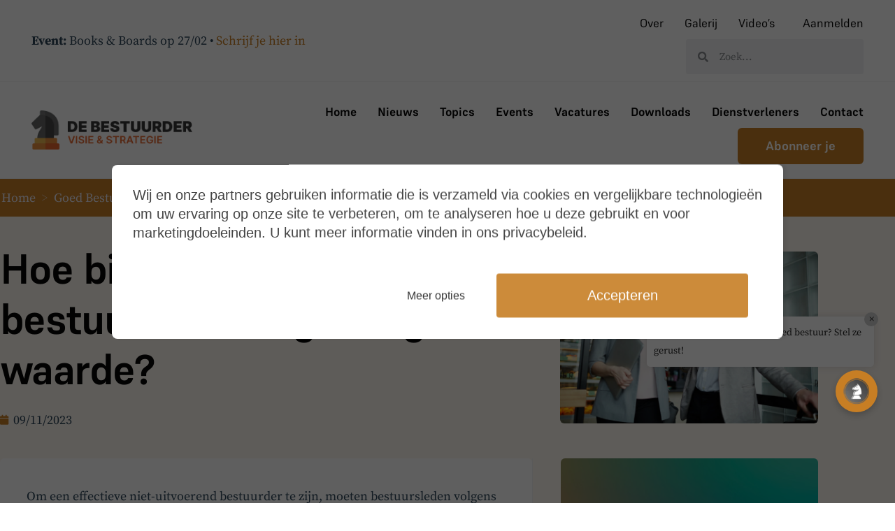

--- FILE ---
content_type: text/html; charset=UTF-8
request_url: https://debestuurder.be/hoe-bieden-onafhankelijke-bestuurders-toegevoegde-waarde/
body_size: 35710
content:
<!doctype html>
<html lang="nl-BE" prefix="og: https://ogp.me/ns#">
<head>
	<meta charset="UTF-8">
	<meta name="viewport" content="width=device-width, initial-scale=1">
	<link rel="profile" href="https://gmpg.org/xfn/11">

	
<!-- Google Tag Manager by PYS -->
    <script data-cfasync="false" data-pagespeed-no-defer>
	    window.dataLayerPYS = window.dataLayerPYS || [];
	</script>
<!-- End Google Tag Manager by PYS -->
<!-- Search Engine Optimization by Rank Math PRO - https://rankmath.com/ -->
<title>Hoe Bieden Onafhankelijke Bestuurders Toegevoegde Waarde? &bull; De Bestuurder</title>
<meta name="description" content="Om een effectieve niet-uitvoerend bestuurder te zijn, moeten bestuursleden volgens Marianne een duidelijk beeld hebben van wat ze inbrengen in de rol. Wat"/>
<meta name="robots" content="follow, index, max-snippet:-1, max-video-preview:-1, max-image-preview:large"/>
<link rel="canonical" href="https://debestuurder.be/hoe-bieden-onafhankelijke-bestuurders-toegevoegde-waarde/" />
<meta property="og:locale" content="nl_BE" />
<meta property="og:type" content="article" />
<meta property="og:title" content="Hoe Bieden Onafhankelijke Bestuurders Toegevoegde Waarde? &bull; De Bestuurder" />
<meta property="og:description" content="Om een effectieve niet-uitvoerend bestuurder te zijn, moeten bestuursleden volgens Marianne een duidelijk beeld hebben van wat ze inbrengen in de rol. Wat" />
<meta property="og:url" content="https://debestuurder.be/hoe-bieden-onafhankelijke-bestuurders-toegevoegde-waarde/" />
<meta property="og:site_name" content="De Bestuurder" />
<meta property="article:section" content="Goed Bestuur" />
<meta property="og:image" content="https://debestuurder.be/wp-content/uploads/2023/11/managers-with-drinks-1024x683.jpg" />
<meta property="og:image:secure_url" content="https://debestuurder.be/wp-content/uploads/2023/11/managers-with-drinks-1024x683.jpg" />
<meta property="og:image:width" content="1000" />
<meta property="og:image:height" content="667" />
<meta property="og:image:alt" content="Managers with drinks" />
<meta property="og:image:type" content="image/jpeg" />
<meta property="article:published_time" content="2023-11-09T11:03:19+01:00" />
<meta name="twitter:card" content="summary_large_image" />
<meta name="twitter:title" content="Hoe Bieden Onafhankelijke Bestuurders Toegevoegde Waarde? &bull; De Bestuurder" />
<meta name="twitter:description" content="Om een effectieve niet-uitvoerend bestuurder te zijn, moeten bestuursleden volgens Marianne een duidelijk beeld hebben van wat ze inbrengen in de rol. Wat" />
<meta name="twitter:image" content="https://debestuurder.be/wp-content/uploads/2023/11/managers-with-drinks-1024x683.jpg" />
<meta name="twitter:label1" content="Written by" />
<meta name="twitter:data1" content="De Bestuurder" />
<meta name="twitter:label2" content="Time to read" />
<meta name="twitter:data2" content="2 minutes" />
<script type="application/ld+json" class="rank-math-schema-pro">{"@context":"https://schema.org","@graph":[{"@type":"Organization","@id":"https://debestuurder.be/#organization","name":"De Bestuurder","url":"https://debestuurder.be"},{"@type":"WebSite","@id":"https://debestuurder.be/#website","url":"https://debestuurder.be","name":"De Bestuurder","publisher":{"@id":"https://debestuurder.be/#organization"},"inLanguage":"nl-BE"},{"@type":"ImageObject","@id":"https://debestuurder.be/wp-content/uploads/2023/11/managers-with-drinks.jpg","url":"https://debestuurder.be/wp-content/uploads/2023/11/managers-with-drinks.jpg","width":"5760","height":"3840","caption":"Managers with drinks","inLanguage":"nl-BE"},{"@type":"BreadcrumbList","@id":"https://debestuurder.be/hoe-bieden-onafhankelijke-bestuurders-toegevoegde-waarde/#breadcrumb","itemListElement":[{"@type":"ListItem","position":"1","item":{"@id":"https://debestuurder.be","name":"Home"}},{"@type":"ListItem","position":"2","item":{"@id":"https://debestuurder.be/categorie/goed-bestuur/","name":"Goed Bestuur"}},{"@type":"ListItem","position":"3","item":{"@id":"https://debestuurder.be/hoe-bieden-onafhankelijke-bestuurders-toegevoegde-waarde/","name":"Hoe bieden onafhankelijke bestuurders toegevoegde waarde?"}}]},{"@type":"WebPage","@id":"https://debestuurder.be/hoe-bieden-onafhankelijke-bestuurders-toegevoegde-waarde/#webpage","url":"https://debestuurder.be/hoe-bieden-onafhankelijke-bestuurders-toegevoegde-waarde/","name":"Hoe Bieden Onafhankelijke Bestuurders Toegevoegde Waarde? &bull; De Bestuurder","datePublished":"2023-11-09T11:03:19+01:00","dateModified":"2023-11-09T11:03:19+01:00","isPartOf":{"@id":"https://debestuurder.be/#website"},"primaryImageOfPage":{"@id":"https://debestuurder.be/wp-content/uploads/2023/11/managers-with-drinks.jpg"},"inLanguage":"nl-BE","breadcrumb":{"@id":"https://debestuurder.be/hoe-bieden-onafhankelijke-bestuurders-toegevoegde-waarde/#breadcrumb"}},{"@type":"Person","@id":"https://debestuurder.be/author/philip-peeters/","name":"De Bestuurder","url":"https://debestuurder.be/author/philip-peeters/","image":{"@type":"ImageObject","@id":"https://secure.gravatar.com/avatar/780a4f09674e68e76dfbbecb08b4aa79b9f66ce7f94c440a02d431ec58681784?s=96&amp;d=mm&amp;r=g","url":"https://secure.gravatar.com/avatar/780a4f09674e68e76dfbbecb08b4aa79b9f66ce7f94c440a02d431ec58681784?s=96&amp;d=mm&amp;r=g","caption":"De Bestuurder","inLanguage":"nl-BE"},"worksFor":{"@id":"https://debestuurder.be/#organization"}},{"@type":"Article","headline":"Hoe Bieden Onafhankelijke Bestuurders Toegevoegde Waarde? &bull; De Bestuurder","datePublished":"2023-11-09T11:03:19+01:00","dateModified":"2023-11-09T11:03:19+01:00","articleSection":"Goed Bestuur","author":{"@id":"https://debestuurder.be/author/philip-peeters/","name":"De Bestuurder"},"publisher":{"@id":"https://debestuurder.be/#organization"},"description":"Om een effectieve niet-uitvoerend bestuurder te zijn, moeten bestuursleden volgens Marianne een duidelijk beeld hebben van wat ze inbrengen in de rol. Wat","name":"Hoe Bieden Onafhankelijke Bestuurders Toegevoegde Waarde? &bull; De Bestuurder","@id":"https://debestuurder.be/hoe-bieden-onafhankelijke-bestuurders-toegevoegde-waarde/#richSnippet","isPartOf":{"@id":"https://debestuurder.be/hoe-bieden-onafhankelijke-bestuurders-toegevoegde-waarde/#webpage"},"image":{"@id":"https://debestuurder.be/wp-content/uploads/2023/11/managers-with-drinks.jpg"},"inLanguage":"nl-BE","mainEntityOfPage":{"@id":"https://debestuurder.be/hoe-bieden-onafhankelijke-bestuurders-toegevoegde-waarde/#webpage"}}]}</script>
<!-- /Rank Math WordPress SEO plugin -->

<script type='application/javascript' id='pys-version-script'>console.log('PixelYourSite PRO version 12.3.4.1');</script>
<link rel='dns-prefetch' href='//apis.google.com' />
<link rel='dns-prefetch' href='//www.google.com' />
<link rel='dns-prefetch' href='//fonts.googleapis.com' />
<link rel="alternate" type="application/rss+xml" title="De Bestuurder &raquo; feed" href="https://debestuurder.be/feed/" />
<link rel="alternate" type="application/rss+xml" title="De Bestuurder &raquo; reactiesfeed" href="https://debestuurder.be/comments/feed/" />
<link rel="preload" href="https://debestuurder.be/wp-content/uploads/2022/03/CooperHewitt-Book-1.woff" as="font" type="font/woff" crossorigin="anonymous"> <link rel="preload" href="https://debestuurder.be/wp-content/uploads/2022/03/CooperHewitt-Bold-1.woff" as="font" type="font/woff" crossorigin="anonymous"> <link rel="preload" href="https://debestuurder.be/wp-content/uploads/2022/03/Supreme-Regular.woff" as="font" type="font/woff" crossorigin="anonymous"> <link rel="preload" href="https://debestuurder.be/wp-content/uploads/2022/03/Supreme-Bold.woff" as="font" type="font/woff" crossorigin="anonymous"> <link rel="alternate" type="application/rss+xml" title="De Bestuurder &raquo; Hoe bieden onafhankelijke bestuurders toegevoegde waarde? reactiesfeed" href="https://debestuurder.be/hoe-bieden-onafhankelijke-bestuurders-toegevoegde-waarde/feed/" />
<link rel="preload" href="https://debestuurder.be/wp-content/uploads/2023/11/managers-with-drinks.jpg" as="image"><link rel="alternate" title="oEmbed (JSON)" type="application/json+oembed" href="https://debestuurder.be/wp-json/oembed/1.0/embed?url=https%3A%2F%2Fdebestuurder.be%2Fhoe-bieden-onafhankelijke-bestuurders-toegevoegde-waarde%2F" />
<link rel="alternate" title="oEmbed (XML)" type="text/xml+oembed" href="https://debestuurder.be/wp-json/oembed/1.0/embed?url=https%3A%2F%2Fdebestuurder.be%2Fhoe-bieden-onafhankelijke-bestuurders-toegevoegde-waarde%2F&#038;format=xml" />
<style id='wp-img-auto-sizes-contain-inline-css'>
img:is([sizes=auto i],[sizes^="auto," i]){contain-intrinsic-size:3000px 1500px}
/*# sourceURL=wp-img-auto-sizes-contain-inline-css */
</style>
<link rel='stylesheet' id='dce-animations-css' href='https://debestuurder.be/wp-content/plugins/dynamic-content-for-elementor/assets/css/animations.css?ver=3.3.23' media='all' />

<style id='wp-emoji-styles-inline-css'>

	img.wp-smiley, img.emoji {
		display: inline !important;
		border: none !important;
		box-shadow: none !important;
		height: 1em !important;
		width: 1em !important;
		margin: 0 0.07em !important;
		vertical-align: -0.1em !important;
		background: none !important;
		padding: 0 !important;
	}
/*# sourceURL=wp-emoji-styles-inline-css */
</style>
<link rel='stylesheet' id='wp-block-library-css' href='https://debestuurder.be/wp-includes/css/dist/block-library/style.min.css?ver=6.9' media='all' />
<style id='classic-theme-styles-inline-css'>
/*! This file is auto-generated */
.wp-block-button__link{color:#fff;background-color:#32373c;border-radius:9999px;box-shadow:none;text-decoration:none;padding:calc(.667em + 2px) calc(1.333em + 2px);font-size:1.125em}.wp-block-file__button{background:#32373c;color:#fff;text-decoration:none}
/*# sourceURL=/wp-includes/css/classic-themes.min.css */
</style>
<link rel='stylesheet' id='consent-magic-css' href='https://debestuurder.be/wp-content/plugins/consent-magic-pro/assets/css/style-public.min.css?ver=4.2.2' media='all' />
<link rel='stylesheet' id='woocommerce-smallscreen-css' href='https://debestuurder.be/wp-content/plugins/woocommerce/assets/css/woocommerce-smallscreen.css?ver=10.4.3' media='only screen and (max-width: 768px)' />
<link rel='stylesheet' id='woocommerce-general-css' href='https://debestuurder.be/wp-content/plugins/woocommerce/assets/css/woocommerce.css?ver=10.4.3' media='all' />
<style id='woocommerce-inline-inline-css'>
.woocommerce form .form-row .required { visibility: visible; }
/*# sourceURL=woocommerce-inline-inline-css */
</style>
<link rel='stylesheet' id='jquery-ui-style-css' href='https://debestuurder.be/wp-content/plugins/booster-plus-for-woocommerce/includes/css/jquery-ui.css?ver=1769041954' media='all' />
<link rel='stylesheet' id='wcj-timepicker-style-css' href='https://debestuurder.be/wp-content/plugins/booster-plus-for-woocommerce/includes/lib/timepicker/jquery.timepicker.min.css?ver=7.2.7' media='all' />
<link rel='stylesheet' id='dce-style-css' href='https://debestuurder.be/wp-content/plugins/dynamic-content-for-elementor/assets/css/style.min.css?ver=3.3.23' media='all' />
<link rel='stylesheet' id='dce-hidden-label-css' href='https://debestuurder.be/wp-content/plugins/dynamic-content-for-elementor/assets/css/hidden-label.min.css?ver=3.3.23' media='all' />
<link rel='stylesheet' id='dce-dynamic-visibility-css' href='https://debestuurder.be/wp-content/plugins/dynamic-content-for-elementor/assets/css/dynamic-visibility.min.css?ver=3.3.23' media='all' />
<link rel='stylesheet' id='dce-tooltip-css' href='https://debestuurder.be/wp-content/plugins/dynamic-content-for-elementor/assets/css/tooltip.min.css?ver=3.3.23' media='all' />
<link rel='stylesheet' id='dce-pageScroll-css' href='https://debestuurder.be/wp-content/plugins/dynamic-content-for-elementor/assets/css/page-scroll.min.css?ver=3.3.23' media='all' />
<link rel='stylesheet' id='dce-reveal-css' href='https://debestuurder.be/wp-content/plugins/dynamic-content-for-elementor/assets/css/reveal.min.css?ver=3.3.23' media='all' />
<link rel='stylesheet' id='dce-plyr-css' href='https://debestuurder.be/wp-content/plugins/dynamic-content-for-elementor/assets/node/plyr/plyr.css?ver=3.3.23' media='all' />
<link rel='stylesheet' id='mxchat-chat-css-css' href='https://debestuurder.be/wp-content/plugins/mxchat-basic/includes/../css/chat-style.css?ver=2.6.1' media='all' />
<link rel='stylesheet' id='search-filter-plugin-styles-css' href='https://debestuurder.be/wp-content/plugins/search-filter-pro/public/assets/css/search-filter.min.css?ver=2.5.20' media='all' />
<link rel='stylesheet' id='wc-memberships-frontend-css' href='https://debestuurder.be/wp-content/plugins/woocommerce-memberships/assets/css/frontend/wc-memberships-frontend.min.css?ver=1.21.2' media='all' />
<link rel='stylesheet' id='child-style-css' href='https://debestuurder.be/wp-content/themes/uicore-pro-child/style.css?ver=6.9' media='all' />
<link rel='stylesheet' id='dflip-style-css' href='https://debestuurder.be/wp-content/plugins/3d-flipbook-dflip-lite/assets/css/dflip.min.css?ver=2.4.20' media='all' />
<link rel='stylesheet' id='elementor-frontend-css' href='https://debestuurder.be/wp-content/plugins/elementor/assets/css/frontend.min.css?ver=3.34.0' media='all' />
<link rel='stylesheet' id='widget-nav-menu-css' href='https://debestuurder.be/wp-content/plugins/elementor-pro/assets/css/widget-nav-menu.min.css?ver=3.34.0' media='all' />
<link rel='stylesheet' id='widget-heading-css' href='https://debestuurder.be/wp-content/plugins/elementor/assets/css/widget-heading.min.css?ver=3.34.0' media='all' />
<link rel='stylesheet' id='ep-font-css' href='https://debestuurder.be/wp-content/plugins/bdthemes-element-pack/assets/css/ep-font.css?ver=8.0.1' media='all' />
<link rel='stylesheet' id='bdt-uikit-css' href='https://debestuurder.be/wp-content/plugins/bdthemes-element-pack/assets/css/bdt-uikit.css?ver=3.21.7' media='all' />
<link rel='stylesheet' id='ep-helper-css' href='https://debestuurder.be/wp-content/plugins/bdthemes-element-pack/assets/css/ep-helper.css?ver=8.0.1' media='all' />
<link rel='stylesheet' id='ep-user-login-css' href='https://debestuurder.be/wp-content/plugins/bdthemes-element-pack/assets/css/ep-user-login.css?ver=8.0.1' media='all' />
<link rel='stylesheet' id='widget-search-form-css' href='https://debestuurder.be/wp-content/plugins/elementor-pro/assets/css/widget-search-form.min.css?ver=3.34.0' media='all' />
<link rel='stylesheet' id='elementor-icons-shared-0-css' href='https://debestuurder.be/wp-content/plugins/elementor/assets/lib/font-awesome/css/fontawesome.min.css?ver=5.15.3' media='all' />
<link rel='stylesheet' id='elementor-icons-fa-solid-css' href='https://debestuurder.be/wp-content/plugins/elementor/assets/lib/font-awesome/css/solid.min.css?ver=5.15.3' media='all' />
<link rel='stylesheet' id='widget-image-css' href='https://debestuurder.be/wp-content/plugins/elementor/assets/css/widget-image.min.css?ver=3.34.0' media='all' />
<link rel='stylesheet' id='e-sticky-css' href='https://debestuurder.be/wp-content/plugins/elementor-pro/assets/css/modules/sticky.min.css?ver=3.34.0' media='all' />
<link rel='stylesheet' id='widget-social-icons-css' href='https://debestuurder.be/wp-content/plugins/elementor/assets/css/widget-social-icons.min.css?ver=3.34.0' media='all' />
<link rel='stylesheet' id='e-apple-webkit-css' href='https://debestuurder.be/wp-content/plugins/elementor/assets/css/conditionals/apple-webkit.min.css?ver=3.34.0' media='all' />
<link rel='stylesheet' id='dce-dynamic-posts-css' href='https://debestuurder.be/wp-content/plugins/dynamic-content-for-elementor/assets/css/dynamic-posts.min.css?ver=3.3.23' media='all' />
<link rel='stylesheet' id='dce-dynamicPosts-grid-css' href='https://debestuurder.be/wp-content/plugins/dynamic-content-for-elementor/assets/css/dynamic-posts-skin-grid.min.css?ver=3.3.23' media='all' />
<link rel='stylesheet' id='dce-breadcrumbs-css' href='https://debestuurder.be/wp-content/plugins/dynamic-content-for-elementor/assets/css/breadcrumbs.min.css?ver=3.3.23' media='all' />
<link rel='stylesheet' id='widget-post-info-css' href='https://debestuurder.be/wp-content/plugins/elementor-pro/assets/css/widget-post-info.min.css?ver=3.34.0' media='all' />
<link rel='stylesheet' id='widget-icon-list-css' href='https://debestuurder.be/wp-content/plugins/elementor/assets/css/widget-icon-list.min.css?ver=3.34.0' media='all' />
<link rel='stylesheet' id='elementor-icons-fa-regular-css' href='https://debestuurder.be/wp-content/plugins/elementor/assets/lib/font-awesome/css/regular.min.css?ver=5.15.3' media='all' />
<link rel='stylesheet' id='dce-content-css' href='https://debestuurder.be/wp-content/plugins/dynamic-content-for-elementor/assets/css/content.min.css?ver=3.3.23' media='all' />
<link rel='stylesheet' id='ep-social-share-css' href='https://debestuurder.be/wp-content/plugins/bdthemes-element-pack/assets/css/ep-social-share.css?ver=8.0.1' media='all' />
<link rel='stylesheet' id='widget-call-to-action-css' href='https://debestuurder.be/wp-content/plugins/elementor-pro/assets/css/widget-call-to-action.min.css?ver=3.34.0' media='all' />
<link rel='stylesheet' id='e-transitions-css' href='https://debestuurder.be/wp-content/plugins/elementor-pro/assets/css/conditionals/transitions.min.css?ver=3.34.0' media='all' />
<link rel='stylesheet' id='widget-form-css' href='https://debestuurder.be/wp-content/plugins/elementor-pro/assets/css/widget-form.min.css?ver=3.34.0' media='all' />
<link rel='stylesheet' id='e-animation-fadeInUp-css' href='https://debestuurder.be/wp-content/plugins/elementor/assets/lib/animations/styles/fadeInUp.min.css?ver=3.34.0' media='all' />
<link rel='stylesheet' id='elementor-icons-css' href='https://debestuurder.be/wp-content/plugins/elementor/assets/lib/eicons/css/elementor-icons.min.css?ver=5.45.0' media='all' />
<link rel='stylesheet' id='dashicons-css' href='https://debestuurder.be/wp-includes/css/dashicons.min.css?ver=6.9' media='all' />
<link rel='stylesheet' id='uael-frontend-css' href='https://debestuurder.be/wp-content/plugins/ultimate-elementor/assets/min-css/uael-frontend.min.css?ver=1.36.31' media='all' />
<link rel='stylesheet' id='elementor-post-1547-css' href='https://debestuurder.be/wp-content/uploads/elementor/css/post-1547.css?ver=1769035943' media='all' />
<link rel='stylesheet' id='elementor-post-852-css' href='https://debestuurder.be/wp-content/uploads/elementor/css/post-852.css?ver=1769035944' media='all' />
<link rel='stylesheet' id='elementor-post-1087-css' href='https://debestuurder.be/wp-content/uploads/elementor/css/post-1087.css?ver=1769037194' media='all' />
<link rel='stylesheet' id='mollie-applepaydirect-css' href='https://debestuurder.be/wp-content/plugins/mollie-payments-for-woocommerce/public/css/mollie-applepaydirect.min.css?ver=1766743141' media='screen' />
<link rel='stylesheet' id='uicore_global-css' href='https://debestuurder.be/wp-content/uploads/uicore-global.css?ver=7155' media='all' />
<link rel='stylesheet' id='uicore_blog_fonts-css' href='//fonts.googleapis.com/css?family=Supreme%3A600%7CSupreme%3A600%7CSupreme%3A600%7CSupreme%3A600%7CSupreme%3A600%7CSource+Serif+Pro%3Aregular%7CSource+Serif+Pro%3Aregular%7CSource+Serif+Pro%3A600%7C&#038;ver=6.9' media='all' />
<link rel='stylesheet' id='uicore-blog-st-css' href='https://debestuurder.be/wp-content/uploads/uicore-blog.css?ver=7155' media='all' />
<link rel='stylesheet' id='ecs-styles-css' href='https://debestuurder.be/wp-content/plugins/ele-custom-skin/assets/css/ecs-style.css?ver=3.1.9' media='all' />
<link rel='stylesheet' id='elementor-post-1019-css' href='https://debestuurder.be/wp-content/uploads/elementor/css/post-1019.css?ver=1760353999' media='all' />
<link rel='stylesheet' id='elementor-gf-local-sourceserifpro-css' href='https://debestuurder.be/wp-content/uploads/elementor/google-fonts/css/sourceserifpro.css?ver=1742894943' media='all' />
<link rel='stylesheet' id='elementor-icons-fa-brands-css' href='https://debestuurder.be/wp-content/plugins/elementor/assets/lib/font-awesome/css/brands.min.css?ver=5.15.3' media='all' />
<script id="jquery-core-js-extra">
var pysFacebookRest = {"restApiUrl":"https://debestuurder.be/wp-json/pys-facebook/v1/event","debug":""};
//# sourceURL=jquery-core-js-extra
</script>
<script src="https://debestuurder.be/wp-includes/js/jquery/jquery.min.js?ver=3.7.1" id="jquery-core-js"></script>
<script src="https://debestuurder.be/wp-includes/js/jquery/jquery-migrate.min.js?ver=3.4.1" id="jquery-migrate-js"></script>
<script src="https://debestuurder.be/wp-content/plugins/woocommerce/assets/js/jquery-blockui/jquery.blockUI.min.js?ver=2.7.0-wc.10.4.3" id="wc-jquery-blockui-js" defer data-wp-strategy="defer"></script>
<script src="https://debestuurder.be/wp-content/plugins/woocommerce/assets/js/js-cookie/js.cookie.min.js?ver=2.1.4-wc.10.4.3" id="wc-js-cookie-js" defer data-wp-strategy="defer"></script>
<script id="woocommerce-js-extra">
var woocommerce_params = {"ajax_url":"/wp-admin/admin-ajax.php","wc_ajax_url":"/?wc-ajax=%%endpoint%%","i18n_password_show":"Wachtwoord tonen","i18n_password_hide":"Wachtwoord verbergen"};
//# sourceURL=woocommerce-js-extra
</script>
<script src="https://debestuurder.be/wp-content/plugins/woocommerce/assets/js/frontend/woocommerce.min.js?ver=10.4.3" id="woocommerce-js" defer data-wp-strategy="defer"></script>
<script id="search-filter-plugin-build-js-extra">
var SF_LDATA = {"ajax_url":"https://debestuurder.be/wp-admin/admin-ajax.php","home_url":"https://debestuurder.be/","extensions":[]};
//# sourceURL=search-filter-plugin-build-js-extra
</script>
<script src="https://debestuurder.be/wp-content/plugins/search-filter-pro/public/assets/js/search-filter-build.min.js?ver=2.5.20" id="search-filter-plugin-build-js"></script>
<script src="https://debestuurder.be/wp-content/plugins/search-filter-pro/public/assets/js/chosen.jquery.min.js?ver=2.5.20" id="search-filter-plugin-chosen-js"></script>
<script src="https://debestuurder.be/wp-content/plugins/pixelyoursite-pro/dist/scripts/jquery.bind-first-0.2.3.min.js" id="jquery-bind-first-js"></script>
<script src="https://debestuurder.be/wp-content/plugins/pixelyoursite-pro/dist/scripts/js.cookie-2.1.3.min.js?ver=2.1.3" id="js-cookie-pys-js"></script>
<script src="https://debestuurder.be/wp-content/plugins/pixelyoursite-pro/dist/scripts/sha256.js?ver=0.11.0" id="js-sha256-js"></script>
<script src="https://debestuurder.be/wp-content/plugins/pixelyoursite-pro/dist/scripts/tld.min.js?ver=2.3.1" id="js-tld-js"></script>
<script id="pys-js-extra">
var pysOptions = {"staticEvents":{"facebook":{"init_event":[{"delay":0,"type":"static","ajaxFire":true,"name":"PageView","eventID":"6fec9797-ca75-44f2-996f-85fd04f74050","pixelIds":["5832432943447451"],"params":{"post_category":"Goed Bestuur","page_title":"Hoe bieden onafhankelijke bestuurders toegevoegde waarde?","post_type":"post","post_id":8744,"plugin":"PixelYourSite","event_url":"debestuurder.be/hoe-bieden-onafhankelijke-bestuurders-toegevoegde-waarde/","user_role":"guest"},"e_id":"init_event","ids":[],"hasTimeWindow":false,"timeWindow":0,"woo_order":"","edd_order":""}]}},"dynamicEvents":{"automatic_event_internal_link":{"facebook":{"delay":0,"type":"dyn","name":"InternalClick","eventID":"49536eab-b9b6-44a0-b169-9b8a105ea385","pixelIds":["5832432943447451"],"params":{"page_title":"Hoe bieden onafhankelijke bestuurders toegevoegde waarde?","post_type":"post","post_id":8744,"plugin":"PixelYourSite","event_url":"debestuurder.be/hoe-bieden-onafhankelijke-bestuurders-toegevoegde-waarde/","user_role":"guest"},"e_id":"automatic_event_internal_link","ids":[],"hasTimeWindow":false,"timeWindow":0,"woo_order":"","edd_order":""},"ga":{"delay":0,"type":"dyn","name":"InternalClick","trackingIds":["G-MP3VFDBP87"],"eventID":"49536eab-b9b6-44a0-b169-9b8a105ea385","params":{"page_title":"Hoe bieden onafhankelijke bestuurders toegevoegde waarde?","post_type":"post","post_id":8744,"plugin":"PixelYourSite","event_url":"debestuurder.be/hoe-bieden-onafhankelijke-bestuurders-toegevoegde-waarde/","user_role":"guest"},"e_id":"automatic_event_internal_link","ids":[],"hasTimeWindow":false,"timeWindow":0,"woo_order":"","edd_order":""}},"automatic_event_outbound_link":{"facebook":{"delay":0,"type":"dyn","name":"OutboundClick","eventID":"1962eae6-9549-46bf-8e34-b725ab2855d2","pixelIds":["5832432943447451"],"params":{"page_title":"Hoe bieden onafhankelijke bestuurders toegevoegde waarde?","post_type":"post","post_id":8744,"plugin":"PixelYourSite","event_url":"debestuurder.be/hoe-bieden-onafhankelijke-bestuurders-toegevoegde-waarde/","user_role":"guest"},"e_id":"automatic_event_outbound_link","ids":[],"hasTimeWindow":false,"timeWindow":0,"woo_order":"","edd_order":""},"ga":{"delay":0,"type":"dyn","name":"OutboundClick","trackingIds":["G-MP3VFDBP87"],"eventID":"1962eae6-9549-46bf-8e34-b725ab2855d2","params":{"page_title":"Hoe bieden onafhankelijke bestuurders toegevoegde waarde?","post_type":"post","post_id":8744,"plugin":"PixelYourSite","event_url":"debestuurder.be/hoe-bieden-onafhankelijke-bestuurders-toegevoegde-waarde/","user_role":"guest"},"e_id":"automatic_event_outbound_link","ids":[],"hasTimeWindow":false,"timeWindow":0,"woo_order":"","edd_order":""}},"automatic_event_video":{"facebook":{"delay":0,"type":"dyn","name":"WatchVideo","eventID":"77559cfa-71d8-4ebd-88b6-6f88c7245241","pixelIds":["5832432943447451"],"params":{"page_title":"Hoe bieden onafhankelijke bestuurders toegevoegde waarde?","post_type":"post","post_id":8744,"plugin":"PixelYourSite","event_url":"debestuurder.be/hoe-bieden-onafhankelijke-bestuurders-toegevoegde-waarde/","user_role":"guest"},"e_id":"automatic_event_video","ids":[],"hasTimeWindow":false,"timeWindow":0,"woo_order":"","edd_order":""},"ga":{"delay":0,"type":"dyn","name":"WatchVideo","youtube_disabled":false,"trackingIds":["G-MP3VFDBP87"],"eventID":"77559cfa-71d8-4ebd-88b6-6f88c7245241","params":{"page_title":"Hoe bieden onafhankelijke bestuurders toegevoegde waarde?","post_type":"post","post_id":8744,"plugin":"PixelYourSite","event_url":"debestuurder.be/hoe-bieden-onafhankelijke-bestuurders-toegevoegde-waarde/","user_role":"guest"},"e_id":"automatic_event_video","ids":[],"hasTimeWindow":false,"timeWindow":0,"woo_order":"","edd_order":""}},"automatic_event_tel_link":{"facebook":{"delay":0,"type":"dyn","name":"TelClick","eventID":"af45a0a1-842a-415e-89aa-60b68d277ac3","pixelIds":["5832432943447451"],"params":{"page_title":"Hoe bieden onafhankelijke bestuurders toegevoegde waarde?","post_type":"post","post_id":8744,"plugin":"PixelYourSite","event_url":"debestuurder.be/hoe-bieden-onafhankelijke-bestuurders-toegevoegde-waarde/","user_role":"guest"},"e_id":"automatic_event_tel_link","ids":[],"hasTimeWindow":false,"timeWindow":0,"woo_order":"","edd_order":""},"ga":{"delay":0,"type":"dyn","name":"TelClick","trackingIds":["G-MP3VFDBP87"],"eventID":"af45a0a1-842a-415e-89aa-60b68d277ac3","params":{"page_title":"Hoe bieden onafhankelijke bestuurders toegevoegde waarde?","post_type":"post","post_id":8744,"plugin":"PixelYourSite","event_url":"debestuurder.be/hoe-bieden-onafhankelijke-bestuurders-toegevoegde-waarde/","user_role":"guest"},"e_id":"automatic_event_tel_link","ids":[],"hasTimeWindow":false,"timeWindow":0,"woo_order":"","edd_order":""}},"automatic_event_email_link":{"facebook":{"delay":0,"type":"dyn","name":"EmailClick","eventID":"f8c77fb7-3301-4464-9a46-07806574442d","pixelIds":["5832432943447451"],"params":{"page_title":"Hoe bieden onafhankelijke bestuurders toegevoegde waarde?","post_type":"post","post_id":8744,"plugin":"PixelYourSite","event_url":"debestuurder.be/hoe-bieden-onafhankelijke-bestuurders-toegevoegde-waarde/","user_role":"guest"},"e_id":"automatic_event_email_link","ids":[],"hasTimeWindow":false,"timeWindow":0,"woo_order":"","edd_order":""},"ga":{"delay":0,"type":"dyn","name":"EmailClick","trackingIds":["G-MP3VFDBP87"],"eventID":"f8c77fb7-3301-4464-9a46-07806574442d","params":{"page_title":"Hoe bieden onafhankelijke bestuurders toegevoegde waarde?","post_type":"post","post_id":8744,"plugin":"PixelYourSite","event_url":"debestuurder.be/hoe-bieden-onafhankelijke-bestuurders-toegevoegde-waarde/","user_role":"guest"},"e_id":"automatic_event_email_link","ids":[],"hasTimeWindow":false,"timeWindow":0,"woo_order":"","edd_order":""}},"automatic_event_form":{"facebook":{"delay":0,"type":"dyn","name":"Form","eventID":"f9d44c06-60e3-4c35-b8e8-9184cccc78e5","pixelIds":["5832432943447451"],"params":{"page_title":"Hoe bieden onafhankelijke bestuurders toegevoegde waarde?","post_type":"post","post_id":8744,"plugin":"PixelYourSite","event_url":"debestuurder.be/hoe-bieden-onafhankelijke-bestuurders-toegevoegde-waarde/","user_role":"guest"},"e_id":"automatic_event_form","ids":[],"hasTimeWindow":false,"timeWindow":0,"woo_order":"","edd_order":""},"ga":{"delay":0,"type":"dyn","name":"Form","trackingIds":["G-MP3VFDBP87"],"eventID":"f9d44c06-60e3-4c35-b8e8-9184cccc78e5","params":{"page_title":"Hoe bieden onafhankelijke bestuurders toegevoegde waarde?","post_type":"post","post_id":8744,"plugin":"PixelYourSite","event_url":"debestuurder.be/hoe-bieden-onafhankelijke-bestuurders-toegevoegde-waarde/","user_role":"guest"},"e_id":"automatic_event_form","ids":[],"hasTimeWindow":false,"timeWindow":0,"woo_order":"","edd_order":""}},"automatic_event_download":{"facebook":{"delay":0,"type":"dyn","name":"Download","extensions":["","doc","exe","js","pdf","ppt","tgz","zip","xls"],"eventID":"6d10ebf9-f75a-4fc6-9e91-5a3ee7d01ba8","pixelIds":["5832432943447451"],"params":{"page_title":"Hoe bieden onafhankelijke bestuurders toegevoegde waarde?","post_type":"post","post_id":8744,"plugin":"PixelYourSite","event_url":"debestuurder.be/hoe-bieden-onafhankelijke-bestuurders-toegevoegde-waarde/","user_role":"guest"},"e_id":"automatic_event_download","ids":[],"hasTimeWindow":false,"timeWindow":0,"woo_order":"","edd_order":""},"ga":{"delay":0,"type":"dyn","name":"Download","extensions":["","doc","exe","js","pdf","ppt","tgz","zip","xls"],"trackingIds":["G-MP3VFDBP87"],"eventID":"6d10ebf9-f75a-4fc6-9e91-5a3ee7d01ba8","params":{"page_title":"Hoe bieden onafhankelijke bestuurders toegevoegde waarde?","post_type":"post","post_id":8744,"plugin":"PixelYourSite","event_url":"debestuurder.be/hoe-bieden-onafhankelijke-bestuurders-toegevoegde-waarde/","user_role":"guest"},"e_id":"automatic_event_download","ids":[],"hasTimeWindow":false,"timeWindow":0,"woo_order":"","edd_order":""}},"automatic_event_comment":{"facebook":{"delay":0,"type":"dyn","name":"Comment","eventID":"d0979f26-0d4a-4929-bc4a-e5b308219eb2","pixelIds":["5832432943447451"],"params":{"page_title":"Hoe bieden onafhankelijke bestuurders toegevoegde waarde?","post_type":"post","post_id":8744,"plugin":"PixelYourSite","event_url":"debestuurder.be/hoe-bieden-onafhankelijke-bestuurders-toegevoegde-waarde/","user_role":"guest"},"e_id":"automatic_event_comment","ids":[],"hasTimeWindow":false,"timeWindow":0,"woo_order":"","edd_order":""},"ga":{"delay":0,"type":"dyn","name":"Comment","trackingIds":["G-MP3VFDBP87"],"eventID":"d0979f26-0d4a-4929-bc4a-e5b308219eb2","params":{"page_title":"Hoe bieden onafhankelijke bestuurders toegevoegde waarde?","post_type":"post","post_id":8744,"plugin":"PixelYourSite","event_url":"debestuurder.be/hoe-bieden-onafhankelijke-bestuurders-toegevoegde-waarde/","user_role":"guest"},"e_id":"automatic_event_comment","ids":[],"hasTimeWindow":false,"timeWindow":0,"woo_order":"","edd_order":""}},"automatic_event_adsense":{"facebook":{"delay":0,"type":"dyn","name":"AdSense","eventID":"a35e600d-b007-4eb3-b12d-7f86efaeb3b7","pixelIds":["5832432943447451"],"params":{"page_title":"Hoe bieden onafhankelijke bestuurders toegevoegde waarde?","post_type":"post","post_id":8744,"plugin":"PixelYourSite","event_url":"debestuurder.be/hoe-bieden-onafhankelijke-bestuurders-toegevoegde-waarde/","user_role":"guest"},"e_id":"automatic_event_adsense","ids":[],"hasTimeWindow":false,"timeWindow":0,"woo_order":"","edd_order":""},"ga":{"delay":0,"type":"dyn","name":"AdSense","trackingIds":["G-MP3VFDBP87"],"eventID":"a35e600d-b007-4eb3-b12d-7f86efaeb3b7","params":{"page_title":"Hoe bieden onafhankelijke bestuurders toegevoegde waarde?","post_type":"post","post_id":8744,"plugin":"PixelYourSite","event_url":"debestuurder.be/hoe-bieden-onafhankelijke-bestuurders-toegevoegde-waarde/","user_role":"guest"},"e_id":"automatic_event_adsense","ids":[],"hasTimeWindow":false,"timeWindow":0,"woo_order":"","edd_order":""}},"automatic_event_scroll":{"facebook":{"delay":0,"type":"dyn","name":"PageScroll","scroll_percent":30,"eventID":"ea306350-b6a1-4eaa-a2e3-e2393350cccc","pixelIds":["5832432943447451"],"params":{"page_title":"Hoe bieden onafhankelijke bestuurders toegevoegde waarde?","post_type":"post","post_id":8744,"plugin":"PixelYourSite","event_url":"debestuurder.be/hoe-bieden-onafhankelijke-bestuurders-toegevoegde-waarde/","user_role":"guest"},"e_id":"automatic_event_scroll","ids":[],"hasTimeWindow":false,"timeWindow":0,"woo_order":"","edd_order":""},"ga":{"delay":0,"type":"dyn","name":"PageScroll","scroll_percent":30,"trackingIds":["G-MP3VFDBP87"],"eventID":"ea306350-b6a1-4eaa-a2e3-e2393350cccc","params":{"page_title":"Hoe bieden onafhankelijke bestuurders toegevoegde waarde?","post_type":"post","post_id":8744,"plugin":"PixelYourSite","event_url":"debestuurder.be/hoe-bieden-onafhankelijke-bestuurders-toegevoegde-waarde/","user_role":"guest"},"e_id":"automatic_event_scroll","ids":[],"hasTimeWindow":false,"timeWindow":0,"woo_order":"","edd_order":""}},"automatic_event_time_on_page":{"facebook":{"delay":0,"type":"dyn","name":"TimeOnPage","time_on_page":30,"eventID":"2d1eb28d-6f34-44c0-baa6-08c014db79e2","pixelIds":["5832432943447451"],"params":{"page_title":"Hoe bieden onafhankelijke bestuurders toegevoegde waarde?","post_type":"post","post_id":8744,"plugin":"PixelYourSite","event_url":"debestuurder.be/hoe-bieden-onafhankelijke-bestuurders-toegevoegde-waarde/","user_role":"guest"},"e_id":"automatic_event_time_on_page","ids":[],"hasTimeWindow":false,"timeWindow":0,"woo_order":"","edd_order":""},"ga":{"delay":0,"type":"dyn","name":"TimeOnPage","time_on_page":30,"trackingIds":["G-MP3VFDBP87"],"eventID":"2d1eb28d-6f34-44c0-baa6-08c014db79e2","params":{"page_title":"Hoe bieden onafhankelijke bestuurders toegevoegde waarde?","post_type":"post","post_id":8744,"plugin":"PixelYourSite","event_url":"debestuurder.be/hoe-bieden-onafhankelijke-bestuurders-toegevoegde-waarde/","user_role":"guest"},"e_id":"automatic_event_time_on_page","ids":[],"hasTimeWindow":false,"timeWindow":0,"woo_order":"","edd_order":""}}},"triggerEvents":[],"triggerEventTypes":[],"facebook":{"pixelIds":["5832432943447451"],"advancedMatchingEnabled":true,"advancedMatching":{"external_id":"961228c9b04b0534e37df95b9a6b91ca4ade98e14226875662a69d55bc61f593"},"removeMetadata":false,"wooVariableAsSimple":false,"serverApiEnabled":true,"wooCRSendFromServer":false,"send_external_id":true,"enabled_medical":false,"do_not_track_medical_param":["event_url","post_title","page_title","landing_page","content_name","categories","category_name","tags"],"meta_ldu":false},"ga":{"trackingIds":["G-MP3VFDBP87"],"retargetingLogic":"ecomm","crossDomainEnabled":false,"crossDomainAcceptIncoming":false,"crossDomainDomains":[],"wooVariableAsSimple":true,"isDebugEnabled":[],"serverContainerUrls":{"G-MP3VFDBP87":{"enable_server_container":"","server_container_url":"","transport_url":""}},"additionalConfig":{"G-MP3VFDBP87":{"first_party_collection":true}},"disableAdvertisingFeatures":null,"disableAdvertisingPersonalization":false,"url_passthrough":true,"url_passthrough_filter":true,"custom_page_view_event":false},"debug":"","siteUrl":"https://debestuurder.be","ajaxUrl":"https://debestuurder.be/wp-admin/admin-ajax.php","ajax_event":"e781106e48","trackUTMs":"1","trackTrafficSource":"1","user_id":"0","enable_lading_page_param":"1","cookie_duration":"7","enable_event_day_param":"1","enable_event_month_param":"1","enable_event_time_param":"1","enable_remove_target_url_param":"1","enable_remove_download_url_param":"1","visit_data_model":"first_visit","last_visit_duration":"60","enable_auto_save_advance_matching":"1","enable_success_send_form":"","enable_automatic_events":"1","enable_event_video":"1","ajaxForServerEvent":"1","ajaxForServerStaticEvent":"1","useSendBeacon":"1","send_external_id":"1","external_id_expire":"180","track_cookie_for_subdomains":"1","google_consent_mode":"1","data_persistency":"keep_data","advance_matching_form":{"enable_advance_matching_forms":true,"advance_matching_fn_names":["","first_name","first-name","first name","name"],"advance_matching_ln_names":["","last_name","last-name","last name"],"advance_matching_tel_names":["","phone","tel"],"advance_matching_em_names":[]},"advance_matching_url":{"enable_advance_matching_url":true,"advance_matching_fn_names":[],"advance_matching_ln_names":[],"advance_matching_tel_names":[],"advance_matching_em_names":[]},"track_dynamic_fields":[],"gdpr":{"ajax_enabled":false,"all_disabled_by_api":false,"facebook_disabled_by_api":true,"tiktok_disabled_by_api":true,"analytics_disabled_by_api":false,"google_ads_disabled_by_api":true,"pinterest_disabled_by_api":true,"bing_disabled_by_api":true,"reddit_disabled_by_api":false,"externalID_disabled_by_api":false,"facebook_prior_consent_enabled":true,"tiktok_prior_consent_enabled":true,"analytics_prior_consent_enabled":true,"google_ads_prior_consent_enabled":true,"pinterest_prior_consent_enabled":true,"bing_prior_consent_enabled":true,"cookiebot_integration_enabled":false,"cookiebot_facebook_consent_category":"marketing","cookiebot_tiktok_consent_category":"marketing","cookiebot_analytics_consent_category":"statistics","cookiebot_google_ads_consent_category":"marketing","cookiebot_pinterest_consent_category":"marketing","cookiebot_bing_consent_category":"marketing","cookie_notice_integration_enabled":false,"cookie_law_info_integration_enabled":false,"real_cookie_banner_integration_enabled":false,"consent_magic_integration_enabled":true,"analytics_storage":{"enabled":true,"value":"granted","filter":false},"ad_storage":{"enabled":true,"value":"denied","filter":false},"ad_user_data":{"enabled":true,"value":"denied","filter":false},"ad_personalization":{"enabled":true,"value":"denied","filter":false}},"cookie":{"disabled_all_cookie":false,"disabled_start_session_cookie":false,"disabled_advanced_form_data_cookie":false,"disabled_landing_page_cookie":false,"disabled_first_visit_cookie":false,"disabled_trafficsource_cookie":false,"disabled_utmTerms_cookie":false,"disabled_utmId_cookie":false,"disabled_google_alternative_id":false},"tracking_analytics":{"TrafficSource":"direct","TrafficLanding":"https://debestuurder.be/hoe-bieden-onafhankelijke-bestuurders-toegevoegde-waarde/","TrafficUtms":[],"TrafficUtmsId":[],"userDataEnable":true,"userData":{"emails":[],"phones":[],"addresses":[]},"use_encoding_provided_data":true,"use_multiple_provided_data":true},"GATags":{"ga_datalayer_type":"default","ga_datalayer_name":"dataLayerPYS","gclid_alternative_enabled":false,"gclid_alternative_param":""},"automatic":{"enable_youtube":true,"enable_vimeo":true,"enable_video":true},"woo":{"enabled":true,"enabled_save_data_to_orders":true,"addToCartOnButtonEnabled":true,"addToCartOnButtonValueEnabled":true,"addToCartOnButtonValueOption":"price","woo_purchase_on_transaction":true,"woo_view_content_variation_is_selected":true,"singleProductId":null,"affiliateEnabled":false,"removeFromCartSelector":"form.woocommerce-cart-form .remove","addToCartCatchMethod":"add_cart_hook","is_order_received_page":false,"containOrderId":false,"affiliateEventName":"Lead"},"edd":{"enabled":false},"cache_bypass":"1769041954"};
//# sourceURL=pys-js-extra
</script>
<script src="https://debestuurder.be/wp-content/plugins/pixelyoursite-pro/dist/scripts/public.js?ver=12.3.4.1" id="pys-js"></script>
<script id="consent-magic-js-extra">
var CS_Data = {"nn_cookie_ids":[],"non_necessary_cookies":[],"cookielist":{"213":{"term_id":213,"name":"Necessary","slug":"necessary","ignore":0},"214":{"term_id":214,"name":"Analytics","slug":"analytics","ignore":0},"215":{"term_id":215,"name":"Marketing","slug":"marketing","ignore":0},"216":{"term_id":216,"name":"Google Fonts","slug":"googlefonts","ignore":"1"},"217":{"term_id":217,"name":"Unassigned","slug":"unassigned","ignore":"1"},"218":{"term_id":218,"name":"Embedded Videos","slug":"embedded_video","ignore":0}},"ajax_url":"https://debestuurder.be/wp-admin/admin-ajax.php","current_lang":"nl","security":"9dfa93aff6","consentVersion":"1","cs_cookie_domain":"","privacy_length":"250","cs_expire_days":"180","cs_script_cat":{"facebook":215,"analytics":214,"gads":215,"pinterest":215,"bing":215,"adsense":214,"hubspot":215,"matomo":215,"maps":214,"addthis":214,"sharethis":214,"soundcloud":215,"slideshare":215,"instagram":214,"hotjar":215,"tiktok":215,"twitter":215,"youtube":218,"googlefonts":216,"google_captcha":213,"pys":213},"cs_proof_expire":"360","cs_default_close_on_scroll":"60","cs_track_analytics":"1","test_prefix":"","cs_refresh_after_consent":"0","cs_consent_for_pys":"1","cs_track_before_consent_expressed_for_pys":"1","cs_video_placeholder_text":"\u003Cdiv\u003E\u003Cp\u003EAccepteer toestemming om dit te bekijken\u003C/p\u003E\u003C/div\u003E\u003Cdiv\u003E\u003Ca class='cs_manage_current_consent' data-cs-script-type='218' data-cs-manage='manage_placeholder'\u003EKlik om toe te staan Embedded Videos\u003C/a\u003E\u003C/div\u003E","cs_google_consent_mode":{"analytics_storage":{"enabled":true,"value":"granted","filter":false,"category":214},"ad_storage":{"enabled":true,"value":"denied","filter":false,"category":215},"ad_user_data":{"enabled":true,"value":"denied","filter":false,"category":215},"ad_personalization":{"enabled":true,"value":"denied","filter":false,"category":215}},"cs_google_consent_mode_enabled":"1","cs_bing_consent_mode":{"ad_storage":{"enabled":true,"value":"denied","filter":false,"category":215}},"cs_bing_consent_mode_enabled":"1","cs_url_passthrough_mode":{"enabled":true,"value":true,"filter":false},"cs_meta_ldu_mode":"0","cs_block_video_personal_data":"1","cs_necessary_cat_id":"213","cs_cache_label":"1769041954","cs_cache_enabled":"1","cs_active_rule":"11417","cs_active_rule_name":"ask_before_tracking","cs_showing_rule_until_express_consent":"0","cs_minimum_recommended":{"214":1,"218":1,"215":1,"cs_enabled_advanced_matching":1,"cs_enabled_server_side":1},"cs_deny_consent_for_close":"0","cs_run_scripts":"1","cs_iab":{"enabled":0,"native_scripts":"0"},"cs_translations":{"cs_iab_name":"Name","cs_iab_domain":"Domain","cs_iab_purposes":"Purposes","cs_iab_expiry":"Expiry","cs_iab_type":"Type","cs_iab_cookie_details":"Cookie Details","cs_iab_years":"% year(s)","cs_iab_months":"% month(s)","cs_iab_days":"% day(s)","cs_iab_hours":"% hour(s)","cs_iab_minutes":"% minute(s)","cs_iab_legitimate_interest":"Legitimate Interest","cs_iab_privacy_policy":"Privacy policy","cs_iab_special_purposes":"Special Purposes","cs_iab_features":"Features","cs_iab_special_features":"Special Features","cs_iab_data_categories":"Data categories","cs_iab_storage_methods":"Storage methods or accessing","cs_iab_cookies_and_others":"Cookies and others","cs_iab_other_methods":"Other methods","cs_iab_consent_preferences":"Consent Preferences","cs_iab_cookie_refreshed":"Cookie expiry may be refreshed","cs_iab_show_cookie_details":"Show cookie details","cs_iab_nodata":"No data","cs_iab_btn_text_allow":"Allow"},"cs_design_type":"multi","cs_embedded_video":{"block":true}};
var cs_log_object = {"ajaxurl":"https://debestuurder.be/wp-admin/admin-ajax.php"};
//# sourceURL=consent-magic-js-extra
</script>
<script src="https://debestuurder.be/wp-content/plugins/consent-magic-pro/js/cs-public.min.js?ver=1769041954" id="consent-magic-js"></script>
<script id="ecs_ajax_load-js-extra">
var ecs_ajax_params = {"ajaxurl":"https://debestuurder.be/wp-admin/admin-ajax.php","posts":"{\"page\":0,\"name\":\"hoe-bieden-onafhankelijke-bestuurders-toegevoegde-waarde\",\"error\":\"\",\"m\":\"\",\"p\":0,\"post_parent\":\"\",\"subpost\":\"\",\"subpost_id\":\"\",\"attachment\":\"\",\"attachment_id\":0,\"pagename\":\"\",\"page_id\":0,\"second\":\"\",\"minute\":\"\",\"hour\":\"\",\"day\":0,\"monthnum\":0,\"year\":0,\"w\":0,\"category_name\":\"\",\"tag\":\"\",\"cat\":\"\",\"tag_id\":\"\",\"author\":\"\",\"author_name\":\"\",\"feed\":\"\",\"tb\":\"\",\"paged\":0,\"meta_key\":\"\",\"meta_value\":\"\",\"preview\":\"\",\"s\":\"\",\"sentence\":\"\",\"title\":\"\",\"fields\":\"all\",\"menu_order\":\"\",\"embed\":\"\",\"category__in\":[],\"category__not_in\":[],\"category__and\":[],\"post__in\":[],\"post__not_in\":[],\"post_name__in\":[],\"tag__in\":[],\"tag__not_in\":[],\"tag__and\":[],\"tag_slug__in\":[],\"tag_slug__and\":[],\"post_parent__in\":[],\"post_parent__not_in\":[],\"author__in\":[],\"author__not_in\":[],\"search_columns\":[],\"ignore_sticky_posts\":false,\"suppress_filters\":false,\"cache_results\":true,\"update_post_term_cache\":true,\"update_menu_item_cache\":false,\"lazy_load_term_meta\":true,\"update_post_meta_cache\":true,\"post_type\":\"\",\"posts_per_page\":100,\"nopaging\":false,\"comments_per_page\":\"50\",\"no_found_rows\":false,\"order\":\"DESC\"}"};
//# sourceURL=ecs_ajax_load-js-extra
</script>
<script src="https://debestuurder.be/wp-content/plugins/ele-custom-skin/assets/js/ecs_ajax_pagination.js?ver=3.1.9" id="ecs_ajax_load-js"></script>
<script src="https://debestuurder.be/wp-content/plugins/ele-custom-skin/assets/js/ecs.js?ver=3.1.9" id="ecs-script-js"></script>
<link rel="https://api.w.org/" href="https://debestuurder.be/wp-json/" /><link rel="alternate" title="JSON" type="application/json" href="https://debestuurder.be/wp-json/wp/v2/posts/8744" /><link rel="EditURI" type="application/rsd+xml" title="RSD" href="https://debestuurder.be/xmlrpc.php?rsd" />
<meta name="generator" content="WordPress 6.9" />
<link rel='shortlink' href='https://debestuurder.be/?p=8744' />
<!-- HFCM by 99 Robots - Snippet # 3: LinkedIn Insight Tag -->
<script type="text/plain"  data-cs-class="cs-blocker-script" data-cs-slug="linkedin_widget" data-cs-label="Linkedin widget/Analytics"  data-cs-script-type="215" data-cs-block="true" data-cs-element-position="head">
_linkedin_partner_id = "3034569";
window._linkedin_data_partner_ids = window._linkedin_data_partner_ids || [];
window._linkedin_data_partner_ids.push(_linkedin_partner_id);
</script><script type="text/plain"  data-cs-class="cs-blocker-script" data-cs-slug="linkedin_widget" data-cs-label="Linkedin widget/Analytics"  data-cs-script-type="215" data-cs-block="true" data-cs-element-position="head">
(function(l) {
if (!l){window.lintrk = function(a,b){window.lintrk.q.push([a,b])};
window.lintrk.q=[]}
var s = document.getElementsByTagName("script")[0];
var b = document.createElement("script");
b.type = "text/javascript";b.async = true;
b.src = "https://snap.licdn.com/li.lms-analytics/insight.min.js";
s.parentNode.insertBefore(b, s);})(window.lintrk);
</script>
<noscript  data-cs-class="cs-blocker-script" data-cs-slug="linkedin_widget" data-cs-label="Linkedin widget/Analytics"  data-cs-script-type="215" data-cs-block="true" data-cs-element-position="head" data-cs-noscript="true" data-cs-content="&lt;img height=&quot;1&quot; width=&quot;1&quot; style=&quot;display:none;&quot; alt=&quot;&quot; src=&quot;https://px.ads.linkedin.com/collect/?pid=3034569&amp;fmt=gif&quot; /&gt;">

</noscript>
<!-- /end HFCM by 99 Robots -->
        <style id="mxchat-position-css">
            #floating-chatbot-button {
                bottom: 130px !important;
            }

            #pre-chat-message {
                bottom: 185px !important;
            }

            @media (max-width: 550px) {
                #floating-chatbot-button {
                    bottom: 15px !important;
                }
               
                #pre-chat-message {
                    bottom: 70px !important;
                }
            }
        </style>
        <link rel="llms-sitemap" href="https://debestuurder.be/llms.txt" />
	<noscript><style>.woocommerce-product-gallery{ opacity: 1 !important; }</style></noscript>
	<meta name="generator" content="Elementor 3.34.0; features: additional_custom_breakpoints; settings: css_print_method-external, google_font-enabled, font_display-auto">
<meta name="theme-color" content="#C77E24" />
        <link rel="shortcut icon" href="https://debestuurder.be/wp-content/uploads/2025/07/favicon_debestuurder.webp" >
		<link rel="icon" href="https://debestuurder.be/wp-content/uploads/2025/07/favicon_debestuurder.webp" >
		<link rel="apple-touch-icon" sizes="152x152" href="https://debestuurder.be/wp-content/uploads/2025/07/favicon_debestuurder.webp">
		<link rel="apple-touch-icon" sizes="120x120" href="https://debestuurder.be/wp-content/uploads/2025/07/favicon_debestuurder.webp">
		<link rel="apple-touch-icon" sizes="76x76" href="https://debestuurder.be/wp-content/uploads/2025/07/favicon_debestuurder.webp">
        <link rel="apple-touch-icon" href="https://debestuurder.be/wp-content/uploads/2025/07/favicon_debestuurder.webp">
        			<style>
				.e-con.e-parent:nth-of-type(n+4):not(.e-lazyloaded):not(.e-no-lazyload),
				.e-con.e-parent:nth-of-type(n+4):not(.e-lazyloaded):not(.e-no-lazyload) * {
					background-image: none !important;
				}
				@media screen and (max-height: 1024px) {
					.e-con.e-parent:nth-of-type(n+3):not(.e-lazyloaded):not(.e-no-lazyload),
					.e-con.e-parent:nth-of-type(n+3):not(.e-lazyloaded):not(.e-no-lazyload) * {
						background-image: none !important;
					}
				}
				@media screen and (max-height: 640px) {
					.e-con.e-parent:nth-of-type(n+2):not(.e-lazyloaded):not(.e-no-lazyload),
					.e-con.e-parent:nth-of-type(n+2):not(.e-lazyloaded):not(.e-no-lazyload) * {
						background-image: none !important;
					}
				}
			</style>
			<style> 
 @font-face { font-family:"Cooper Hewitt";src:url("https://debestuurder.be/wp-content/uploads/2022/03/CooperHewitt-Book-1.woff") format('woff');font-display:auto;font-style:normal;font-weight:400;} @font-face { font-family:"Cooper Hewitt";src:url("https://debestuurder.be/wp-content/uploads/2022/03/CooperHewitt-Bold-1.woff") format('woff');font-display:auto;font-style:normal;font-weight:700;} @font-face { font-family:"Supreme";src:url("https://debestuurder.be/wp-content/uploads/2022/03/Supreme-Regular.woff") format('woff');font-display:auto;font-style:normal;font-weight:400;} @font-face { font-family:"Supreme";src:url("https://debestuurder.be/wp-content/uploads/2022/03/Supreme-Bold.woff") format('woff');font-display:auto;font-style:normal;font-weight:700;}
 </style> 		<style id="wp-custom-css">
			/* Cookie banner
*/

.cs-privacy-content .cs-privacy-content-text .policy_wrap {
	display: none;
}

.cs_setting_save_button {
	color: #fff !important;
}

@media only screen and (min-width: 768px) {
.cs-info-bar .allow_all_btn {
		min-width: 40% !important;
	}
}

.cs-info-bar .allow_all_btn, .cs-modal-content a.btn {
	background: var(--e-global-color-uicore_primary) !important;
}

.cs-info-bar .options_btn {
	background-color: #fff !important;
	font-size: 16px !important;
}

@media only screen and (max-width: 767px) {
	.cs-info-bar .row {
		margin: 0 !important;
	}
}

.cs_preview_container>div>div .cs-modal-body {
		padding: 0 !important;
	}

@media only screen and (min-width: 1025px) {
.cs-info-bar, .cs-modal-content {
	padding: 30px !important;
	min-height: 0 !important;
	border-radius: 8px !important;
}
}

	@media only screen and (max-width: 767px) {
.cs_preview_container>div>div .cs-info-bar, .cs-modal-content {
		padding: 20px !important;
		border-radius: 8px !important;
	}
		.cs-info-bar {
			border-radius: 8px !important;
		}
	.cs-info-bar div.cs-col-12 {
		margin-bottom: 0 !important;
		margin-top: 0 !important;
	}
	.bar_description_text {
		font-size: 18px !important;
	}
}
	
		.cs-modal-body .cs-privacy-overview h4 {
		margin-top: 0 !important;
	}

/* End cookie banner */

html, body {
	overflow-x: hidden;
}

.grecaptcha-badge {
	display: none !important;
}


.uicore-search form[role="search"]:after {
	content: 'Bevestig met Enter';
	display: block;
	position: absolute;
	padding-left: 15px;
	font-family: var(--uicore-typography--p-f,"Inter");
	font-size: 18px;
}

.uicore-search.elementor-section {
	display: none;
} 

.bdt-user-login-modal .bdt-recaptcha-text {
	display: none !important;
}

.bdt-user-login-modal .bdt-modal-title .eicon-user-circle-o {
	display: none !important;
}

.woocommerce-cart .woocommerce-message .wc-forward {
	display: none !important;
}

.woocommerce-cart .return-to-shop {
	display: none !important;
}

.woocommerce-checkout .woocommerce-password-strength, .woocommerce-checkout .woocommerce-password-hint {
	display: none !important;
}


.select2-container--default .select2-results__option[aria-selected=true], .select2-container--default .select2-results__option[data-selected=true] {
    background-color: var(--e-global-color-uicore_secondary) !important;
	color: #fff !important;
}

.select2-container--default .select2-results__option--highlighted[aria-selected],.select2-container--default .select2-results__option--highlighted[data-selected] {
    background-color: var(--e-global-color-uicore_primary) !important;
    color:#fff
}

.woocommerce-order-received .woocommerce-table--order-details, .woocommerce-order-received .woocommerce-order-details__title, .woocommerce-order-received header {
	display: none;
}

.woocommerce-order-received .woocommerce-order p:not(.woocommerce-notice--success) {
	display: none;
}

.woocommerce-order-received .woocommerce-MyAccount-subscriptions th {
	background: var(--e-global-color-uicore_primary) !important;
	color: #fff;
	padding: 10px !important;
}

.woocommerce-order-received .woocommerce-MyAccount-subscriptions {
	border-collapse: collapse !important;
	margin-top: 60px !important;
}

.woocommerce-order-received .woocommerce-MyAccount-subscriptions tbody .subscription-id a {
	color: var(--e-global-color-uicore_primary) !important;
}

.woocommerce-order-received .woocommerce-MyAccount-subscriptions td {
	padding: 10px !important;
}


.woocommerce-order-received .woocommerce-MyAccount-subscriptions th:first-child {
	border-top-left-radius: 6px;
	border-bottom-left-radius: 6px
}

.woocommerce-order-received .woocommerce-MyAccount-subscriptions th:last-child {
	border-top-right-radius: 6px;
	border-bottom-right-radius: 6px
}

.woocommerce-order-received .woocommerce-MyAccount-subscriptions td a.view {
	background: var(--e-global-color-uicore_secondary) !important;
}

.woocommerce-order-received .woocommerce-order p {
	color: var(--e-global-color-uicore_body) !important;
	font-size: 18px !important;
}

.woocommerce-order-received .woocommerce-thankyou-order-details {
	display: none;
}

.single-post .required-field-message {
	display: none !important;
}

.single-post .comment-form-comment label {
	font-size: var(--uicore-typography--p-s,"10px") !important;
}

.woocommerce-order-received .woocommerce-customer-details {
	display: none;
}

.no_subscriptions .woocommerce-Button, .woocommerce-orders .woocommerce-message a {
display: none !important;
}

.single-post .avatar {
	display: none;
}

.woocommerce-order-received .mollie-instructions {
	display: none !important;
}

@media only screen and (min-width: 1025px) {
.woocommerce-account .woocommerce-orders-table__cell-order-actions a {
	margin-right: 10px;
}
}

@media only screen and (max-width: 1024px) {
	.woocommerce-account .woocommerce-orders-table__cell-order-actions a {
	margin-left: 10px;
}
}

@media only screen and (max-width: 767px) {
		.woocommerce-account .woocommerce-orders-table__cell-order-actions a {
	margin-bottom: 10px;
}
}

.has-luminous-vivid-amber-background-color{
	background-color:#C77E24 !important;
color: #fff;
}		</style>
		        <style>
            .uicore-animate-scroll {
                animation-fill-mode: both;
                animation-timing-function: linear;
                animation-timeline: view(block);
            }

            .uicore-animate-hide {
                opacity: 0;
                visibility: hidden;
            }
        </style>
        <script>
            document.addEventListener('DOMContentLoaded', function() {
                const supportsAnimationTimeline = CSS.supports("animation-timeline", "scroll()");

                if (!supportsAnimationTimeline && document.querySelector('.uicore-animate-scroll')) {
                    const script = document.createElement('script');
                    script.src = "https://debestuurder.be/wp-content/plugins/uicore-animate/assets/js/scroll-timeline.js";
                    script.async = true;
                    document.head.appendChild(script);
                }
            });
        </script>

</head>

<body class="wp-singular post-template-default single single-post postid-8744 single-format-standard wp-embed-responsive wp-theme-uicore-pro wp-child-theme-uicore-pro-child theme-uicore-pro woocommerce-no-js ui-a-dsmm-slide  uicore-blog uicore-narow elementor-default elementor-kit-11 elementor-page-1087">
		<div class="uicore-animation-bg"></div><!-- Custom HTML - Page Options -->		<header data-elementor-type="header" data-elementor-id="1547" class="elementor elementor-1547 elementor-location-header" data-elementor-settings="{&quot;element_pack_global_tooltip_width&quot;:{&quot;unit&quot;:&quot;px&quot;,&quot;size&quot;:&quot;&quot;,&quot;sizes&quot;:[]},&quot;element_pack_global_tooltip_width_tablet&quot;:{&quot;unit&quot;:&quot;px&quot;,&quot;size&quot;:&quot;&quot;,&quot;sizes&quot;:[]},&quot;element_pack_global_tooltip_width_mobile&quot;:{&quot;unit&quot;:&quot;px&quot;,&quot;size&quot;:&quot;&quot;,&quot;sizes&quot;:[]},&quot;element_pack_global_tooltip_padding&quot;:{&quot;unit&quot;:&quot;px&quot;,&quot;top&quot;:&quot;&quot;,&quot;right&quot;:&quot;&quot;,&quot;bottom&quot;:&quot;&quot;,&quot;left&quot;:&quot;&quot;,&quot;isLinked&quot;:true},&quot;element_pack_global_tooltip_padding_tablet&quot;:{&quot;unit&quot;:&quot;px&quot;,&quot;top&quot;:&quot;&quot;,&quot;right&quot;:&quot;&quot;,&quot;bottom&quot;:&quot;&quot;,&quot;left&quot;:&quot;&quot;,&quot;isLinked&quot;:true},&quot;element_pack_global_tooltip_padding_mobile&quot;:{&quot;unit&quot;:&quot;px&quot;,&quot;top&quot;:&quot;&quot;,&quot;right&quot;:&quot;&quot;,&quot;bottom&quot;:&quot;&quot;,&quot;left&quot;:&quot;&quot;,&quot;isLinked&quot;:true},&quot;element_pack_global_tooltip_border_radius&quot;:{&quot;unit&quot;:&quot;px&quot;,&quot;top&quot;:&quot;&quot;,&quot;right&quot;:&quot;&quot;,&quot;bottom&quot;:&quot;&quot;,&quot;left&quot;:&quot;&quot;,&quot;isLinked&quot;:true},&quot;element_pack_global_tooltip_border_radius_tablet&quot;:{&quot;unit&quot;:&quot;px&quot;,&quot;top&quot;:&quot;&quot;,&quot;right&quot;:&quot;&quot;,&quot;bottom&quot;:&quot;&quot;,&quot;left&quot;:&quot;&quot;,&quot;isLinked&quot;:true},&quot;element_pack_global_tooltip_border_radius_mobile&quot;:{&quot;unit&quot;:&quot;px&quot;,&quot;top&quot;:&quot;&quot;,&quot;right&quot;:&quot;&quot;,&quot;bottom&quot;:&quot;&quot;,&quot;left&quot;:&quot;&quot;,&quot;isLinked&quot;:true}}" data-elementor-post-type="elementor_library">
					<section class="elementor-section elementor-top-section elementor-element elementor-element-de66fb8 elementor-section-full_width elementor-section-content-middle elementor-hidden-tablet elementor-hidden-mobile elementor-section-height-default elementor-section-height-default" data-id="de66fb8" data-element_type="section" data-settings="{&quot;background_background&quot;:&quot;classic&quot;}">
						<div class="elementor-container elementor-column-gap-default">
					<div class="elementor-column elementor-col-50 elementor-top-column elementor-element elementor-element-84fdb68" data-id="84fdb68" data-element_type="column">
			<div class="elementor-widget-wrap elementor-element-populated">
						<div class="elementor-element elementor-element-4378090 elementor-widget elementor-widget-text-editor" data-id="4378090" data-element_type="widget" data-widget_type="text-editor.default">
				<div class="elementor-widget-container">
									<p><strong>Event:</strong> Books &amp; Boards op 27/02 • <a href="https://debestuurder.be/product/books-boards-event-27-02-transitie-in-de-zorgsector/">Schrijf je hier in</a></p>								</div>
				</div>
					</div>
		</div>
				<div class="elementor-column elementor-col-50 elementor-top-column elementor-element elementor-element-82cd727" data-id="82cd727" data-element_type="column">
			<div class="elementor-widget-wrap elementor-element-populated">
						<div class="elementor-element elementor-element-f1bba26 elementor-nav-menu__align-end elementor-nav-menu--stretch elementor-widget__width-auto elementor-nav-menu--dropdown-tablet elementor-nav-menu__text-align-aside elementor-nav-menu--toggle elementor-nav-menu--burger elementor-widget elementor-widget-nav-menu" data-id="f1bba26" data-element_type="widget" data-settings="{&quot;full_width&quot;:&quot;stretch&quot;,&quot;layout&quot;:&quot;horizontal&quot;,&quot;submenu_icon&quot;:{&quot;value&quot;:&quot;&lt;i class=\&quot;fas fa-caret-down\&quot; aria-hidden=\&quot;true\&quot;&gt;&lt;\/i&gt;&quot;,&quot;library&quot;:&quot;fa-solid&quot;},&quot;toggle&quot;:&quot;burger&quot;}" data-widget_type="nav-menu.default">
				<div class="elementor-widget-container">
								<nav aria-label="Menu" class="elementor-nav-menu--main elementor-nav-menu__container elementor-nav-menu--layout-horizontal e--pointer-none">
				<ul id="menu-1-f1bba26" class="elementor-nav-menu"><li class="menu-item menu-item-type-post_type menu-item-object-page menu-item-11730"><a href="https://debestuurder.be/over/" class="elementor-item">Over</a></li>
<li class="menu-item menu-item-type-post_type menu-item-object-page menu-item-20848"><a href="https://debestuurder.be/galerij/" class="elementor-item">Galerij</a></li>
<li class="menu-item menu-item-type-post_type menu-item-object-page menu-item-11731"><a href="https://debestuurder.be/videos/" class="elementor-item">Video’s</a></li>
</ul>			</nav>
					<div class="elementor-menu-toggle" role="button" tabindex="0" aria-label="Menu Toggle" aria-expanded="false">
			<i aria-hidden="true" role="presentation" class="elementor-menu-toggle__icon--open eicon-menu-bar"></i><i aria-hidden="true" role="presentation" class="elementor-menu-toggle__icon--close eicon-close"></i>		</div>
					<nav class="elementor-nav-menu--dropdown elementor-nav-menu__container" aria-hidden="true">
				<ul id="menu-2-f1bba26" class="elementor-nav-menu"><li class="menu-item menu-item-type-post_type menu-item-object-page menu-item-11730"><a href="https://debestuurder.be/over/" class="elementor-item" tabindex="-1">Over</a></li>
<li class="menu-item menu-item-type-post_type menu-item-object-page menu-item-20848"><a href="https://debestuurder.be/galerij/" class="elementor-item" tabindex="-1">Galerij</a></li>
<li class="menu-item menu-item-type-post_type menu-item-object-page menu-item-11731"><a href="https://debestuurder.be/videos/" class="elementor-item" tabindex="-1">Video’s</a></li>
</ul>			</nav>
						</div>
				</div>
		<!-- dce invisible element 37b3d25 -->		<div class="dce-visibility-event elementor-element elementor-element-e4acb6a elementor-widget__width-auto elementor-widget elementor-widget-bdt-user-login" data-id="e4acb6a" data-element_type="widget" data-settings="{&quot;enabled_visibility&quot;:&quot;yes&quot;,&quot;dce_visibility_selected&quot;:&quot;yes&quot;}" data-widget_type="bdt-user-login.bdt-modal">
				<div class="elementor-widget-container">
							<div class="bdt-user-login bdt-user-login-skin-modal">

			<a class="elementor-button bdt-button-modal elementor-size-sm " href="javascript:void(0)" data-bdt-toggle="target: #modale4acb6a">
				
		<span class="elementor-button-content-wrapper">
			
														<span class="bdt-modal-button-icon elementor-button-icon elementor-align-icon-right bdt-hidden@l">
						<i class="ep-icon-lock" aria-hidden="true"></i>
					</span>

				
			

			
			<span class="elementor-button-text bdt-visible@l">
				Aanmelden			</span>
		</span>
					</a>

			<div id="modale4acb6a"
				class="bdt-flex-top bdt-user-login-modal bdt-modal-default" data-bdt-modal>
				<div class="bdt-modal-dialog bdt-margin-auto-vertical">
											<button class="bdt-modal-close-default" type="button" data-bdt-close></button>
																<div class="bdt-modal-header">
							<h2 class="bdt-modal-title"><span class="ep-icon-user-circle-o"></span>
								Aanmelden							</h2>
						</div>
										<div class="elementor-form-fields-wrapper bdt-modal-body">
								<form id="bdt-user-logine4acb6a" class="bdt-user-login-form bdt-form-stacked bdt-width-1-1" method="post">
			<input type="hidden" name="action" value="element_pack_ajax_login">
						<input type="hidden" class="widget_id" name="widget_id" value="e4acb6a" />
			<input type="hidden" class="page_id" name="page_id" value="8744" />
			<input type="hidden" name="redirect_after_login" value="/hoe-bieden-onafhankelijke-bestuurders-toegevoegde-waarde/" class="redirect_after_login" />
			<div class="bdt-user-login-status"></div>
			<div class="bdt-field-group bdt-width-1-1 elementor-field-required">
									<label for="usere4acb6a" class="bdt-form-label">
						E-mailadres					</label>
					<div class="bdt-form-controls"><input type="text" name="user_login" id="usere4acb6a" placeholder="E-mailadres" class="bdt-input bdt-form-default" required></div>			</div>

			<div class="bdt-field-group bdt-width-1-1 elementor-field-required">
				
					<label for="passworde4acb6a" class="bdt-form-label">
						Wachtwoord					</label>

					<div class="bdt-form-controls bdt-pass-input-wrapper"><input type="password" name="user_password" id="passworde4acb6a" placeholder="Wachtwoord" class="bdt-input bdt-form-default" required><div class="bdt-toggle-pass-wrapper"><i class="ep-icon-eye"></i></div></div>			</div>

			
			<div class="elementor-field-type-submit bdt-field-group bdt-flex">
				<button type="submit" class="bdt-button-small elementor-button bdt-button bdt-button-primary" name="wp-submit">
											<span>
							Aanmelden						</span>
										</button>
			</div>

							<div class="bdt-field-group bdt-width-1-1 bdt-margin-remove-bottom bdt-user-login-password">

																	<a class="bdt-lost-password" href="https://debestuurder.be/mijn-account/wachtwoord-vergeten/">
															Wachtwoord vergeten?														</a>
						
					
				</div>
				
			<input type="hidden" id="bdt-user-login-sc" name="bdt-user-login-sc" value="56582b8147" /><input type="hidden" name="_wp_http_referer" value="/hoe-bieden-onafhankelijke-bestuurders-toegevoegde-waarde/" />
		</form>
										
							</div>

					<div class="bdt-recaptcha-text bdt-text-center">
						This site is protected by reCAPTCHA and the Google <br class="bdt-visible@s">
						<a href="https://policies.google.com/privacy">Privacy Policy</a> and
						<a href="https://policies.google.com/terms">Terms of Service</a> apply.
					</div>
				</div>
			</div>
		</div>
						</div>
				</div>
				<div class="elementor-element elementor-element-a8c6ec0 elementor-search-form--skin-minimal elementor-widget__width-auto elementor-widget elementor-widget-search-form" data-id="a8c6ec0" data-element_type="widget" data-settings="{&quot;skin&quot;:&quot;minimal&quot;}" data-widget_type="search-form.default">
				<div class="elementor-widget-container">
							<search role="search">
			<form class="elementor-search-form" action="https://debestuurder.be" method="get">
												<div class="elementor-search-form__container">
					<label class="elementor-screen-only" for="elementor-search-form-a8c6ec0">Search</label>

											<div class="elementor-search-form__icon">
							<i aria-hidden="true" class="fas fa-search"></i>							<span class="elementor-screen-only">Search</span>
						</div>
					
					<input id="elementor-search-form-a8c6ec0" placeholder="Zoek..." class="elementor-search-form__input" type="search" name="s" value="">
					
					
									</div>
			</form>
		</search>
						</div>
				</div>
					</div>
		</div>
					</div>
		</section>
				<section class="elementor-section elementor-top-section elementor-element elementor-element-5cff7eb elementor-section-full_width elementor-hidden-desktop elementor-hidden-tablet elementor-hidden-mobile elementor-section-height-default elementor-section-height-default" data-id="5cff7eb" data-element_type="section">
						<div class="elementor-container elementor-column-gap-default">
					<div class="elementor-column elementor-col-100 elementor-top-column elementor-element elementor-element-ff7eb6a" data-id="ff7eb6a" data-element_type="column">
			<div class="elementor-widget-wrap elementor-element-populated">
						<div class="elementor-element elementor-element-f986c23 elementor-widget elementor-widget-text-editor" data-id="f986c23" data-element_type="widget" data-widget_type="text-editor.default">
				<div class="elementor-widget-container">
									<p><strong>Nieuw:</strong> Book &amp; Boards Event op 12/05<br /><strong><a href="https://debestuurder.be/product/books-boards-event-12-5/">Bekijk de sprekers</a></strong></p>								</div>
				</div>
					</div>
		</div>
					</div>
		</section>
				<section class="elementor-section elementor-top-section elementor-element elementor-element-0974c71 elementor-section-content-middle elementor-hidden-desktop elementor-section-boxed elementor-section-height-default elementor-section-height-default" data-id="0974c71" data-element_type="section" data-settings="{&quot;background_background&quot;:&quot;classic&quot;}">
						<div class="elementor-container elementor-column-gap-default">
					<div class="elementor-column elementor-col-50 elementor-top-column elementor-element elementor-element-8601976" data-id="8601976" data-element_type="column">
			<div class="elementor-widget-wrap elementor-element-populated">
						<div class="elementor-element elementor-element-6495be2 elementor-hidden-desktop elementor-widget elementor-widget-text-editor" data-id="6495be2" data-element_type="widget" data-widget_type="text-editor.default">
				<div class="elementor-widget-container">
									<p><strong>Event:</strong> Books &amp; Boards op 27/02 • <a href="https://debestuurder.be/product/books-boards-event-27-02-transitie-in-de-zorgsector/">Schrijf je hier in</a></p>								</div>
				</div>
					</div>
		</div>
				<div class="elementor-column elementor-col-50 elementor-top-column elementor-element elementor-element-bf5ff79" data-id="bf5ff79" data-element_type="column">
			<div class="elementor-widget-wrap elementor-element-populated">
						<div class="elementor-element elementor-element-9ce110a elementor-nav-menu__align-end elementor-widget__width-auto elementor-nav-menu--dropdown-none elementor-widget elementor-widget-nav-menu" data-id="9ce110a" data-element_type="widget" data-settings="{&quot;layout&quot;:&quot;horizontal&quot;,&quot;submenu_icon&quot;:{&quot;value&quot;:&quot;&lt;i class=\&quot;fas fa-caret-down\&quot; aria-hidden=\&quot;true\&quot;&gt;&lt;\/i&gt;&quot;,&quot;library&quot;:&quot;fa-solid&quot;}}" data-widget_type="nav-menu.default">
				<div class="elementor-widget-container">
								<nav aria-label="Menu" class="elementor-nav-menu--main elementor-nav-menu__container elementor-nav-menu--layout-horizontal e--pointer-none">
				<ul id="menu-1-9ce110a" class="elementor-nav-menu"><li class="menu-item menu-item-type-post_type menu-item-object-page menu-item-11730"><a href="https://debestuurder.be/over/" class="elementor-item">Over</a></li>
<li class="menu-item menu-item-type-post_type menu-item-object-page menu-item-20848"><a href="https://debestuurder.be/galerij/" class="elementor-item">Galerij</a></li>
<li class="menu-item menu-item-type-post_type menu-item-object-page menu-item-11731"><a href="https://debestuurder.be/videos/" class="elementor-item">Video’s</a></li>
</ul>			</nav>
						<nav class="elementor-nav-menu--dropdown elementor-nav-menu__container" aria-hidden="true">
				<ul id="menu-2-9ce110a" class="elementor-nav-menu"><li class="menu-item menu-item-type-post_type menu-item-object-page menu-item-11730"><a href="https://debestuurder.be/over/" class="elementor-item" tabindex="-1">Over</a></li>
<li class="menu-item menu-item-type-post_type menu-item-object-page menu-item-20848"><a href="https://debestuurder.be/galerij/" class="elementor-item" tabindex="-1">Galerij</a></li>
<li class="menu-item menu-item-type-post_type menu-item-object-page menu-item-11731"><a href="https://debestuurder.be/videos/" class="elementor-item" tabindex="-1">Video’s</a></li>
</ul>			</nav>
						</div>
				</div>
		<!-- dce invisible element 6b3ca58 -->		<div class="dce-visibility-event elementor-element elementor-element-2bfa604 elementor-widget__width-auto elementor-widget elementor-widget-bdt-user-login" data-id="2bfa604" data-element_type="widget" data-settings="{&quot;enabled_visibility&quot;:&quot;yes&quot;,&quot;dce_visibility_selected&quot;:&quot;yes&quot;}" data-widget_type="bdt-user-login.bdt-modal">
				<div class="elementor-widget-container">
							<div class="bdt-user-login bdt-user-login-skin-modal">

			<a class="elementor-button bdt-button-modal elementor-size-sm " href="javascript:void(0)" data-bdt-toggle="target: #modal2bfa604">
				
		<span class="elementor-button-content-wrapper">
			
				
			

			
			<span class="elementor-button-text">
				Aanmelden			</span>
		</span>
					</a>

			<div id="modal2bfa604"
				class="bdt-flex-top bdt-user-login-modal bdt-modal-default" data-bdt-modal>
				<div class="bdt-modal-dialog bdt-margin-auto-vertical">
											<button class="bdt-modal-close-default" type="button" data-bdt-close></button>
																<div class="bdt-modal-header">
							<h2 class="bdt-modal-title"><span class="ep-icon-user-circle-o"></span>
								Aanmelden							</h2>
						</div>
										<div class="elementor-form-fields-wrapper bdt-modal-body">
								<form id="bdt-user-login2bfa604" class="bdt-user-login-form bdt-form-stacked bdt-width-1-1" method="post">
			<input type="hidden" name="action" value="element_pack_ajax_login">
						<input type="hidden" class="widget_id" name="widget_id" value="2bfa604" />
			<input type="hidden" class="page_id" name="page_id" value="8744" />
			<input type="hidden" name="redirect_after_login" value="/hoe-bieden-onafhankelijke-bestuurders-toegevoegde-waarde/" class="redirect_after_login" />
			<div class="bdt-user-login-status"></div>
			<div class="bdt-field-group bdt-width-1-1 elementor-field-required">
									<label for="user2bfa604" class="bdt-form-label">
						E-mailadres					</label>
					<div class="bdt-form-controls"><input type="text" name="user_login" id="user2bfa604" placeholder="E-mailadres" class="bdt-input bdt-form-default" required></div>			</div>

			<div class="bdt-field-group bdt-width-1-1 elementor-field-required">
				
					<label for="password2bfa604" class="bdt-form-label">
						Wachtwoord					</label>

					<div class="bdt-form-controls bdt-pass-input-wrapper"><input type="password" name="user_password" id="password2bfa604" placeholder="Wachtwoord" class="bdt-input bdt-form-default" required><div class="bdt-toggle-pass-wrapper"><i class="ep-icon-eye"></i></div></div>			</div>

			
			<div class="elementor-field-type-submit bdt-field-group bdt-flex">
				<button type="submit" class="bdt-button-small elementor-button bdt-button bdt-button-primary" name="wp-submit">
											<span>
							Aanmelden						</span>
										</button>
			</div>

							<div class="bdt-field-group bdt-width-1-1 bdt-margin-remove-bottom bdt-user-login-password">

																	<a class="bdt-lost-password" href="https://debestuurder.be/mijn-account/wachtwoord-vergeten/">
															Wachtwoord vergeten?														</a>
						
					
				</div>
				
			<input type="hidden" id="bdt-user-login-sc" name="bdt-user-login-sc" value="56582b8147" /><input type="hidden" name="_wp_http_referer" value="/hoe-bieden-onafhankelijke-bestuurders-toegevoegde-waarde/" />
		</form>
										
							</div>

					<div class="bdt-recaptcha-text bdt-text-center">
						This site is protected by reCAPTCHA and the Google <br class="bdt-visible@s">
						<a href="https://policies.google.com/privacy">Privacy Policy</a> and
						<a href="https://policies.google.com/terms">Terms of Service</a> apply.
					</div>
				</div>
			</div>
		</div>
						</div>
				</div>
				<div class="elementor-element elementor-element-ec5db72 elementor-search-form--skin-full_screen elementor-widget__width-auto elementor-widget elementor-widget-search-form" data-id="ec5db72" data-element_type="widget" data-settings="{&quot;skin&quot;:&quot;full_screen&quot;}" data-widget_type="search-form.default">
				<div class="elementor-widget-container">
							<search role="search">
			<form class="elementor-search-form" action="https://debestuurder.be" method="get">
												<div class="elementor-search-form__toggle" role="button" tabindex="0" aria-label="Search">
					<i aria-hidden="true" class="fas fa-search"></i>				</div>
								<div class="elementor-search-form__container">
					<label class="elementor-screen-only" for="elementor-search-form-ec5db72">Search</label>

					
					<input id="elementor-search-form-ec5db72" placeholder="Start met typen..." class="elementor-search-form__input" type="search" name="s" value="">
					
					
										<div class="dialog-lightbox-close-button dialog-close-button" role="button" tabindex="0" aria-label="Close this search box.">
						<i aria-hidden="true" class="eicon-close"></i>					</div>
									</div>
			</form>
		</search>
						</div>
				</div>
					</div>
		</div>
					</div>
		</section>
				<section class="elementor-section elementor-top-section elementor-element elementor-element-44b27e0 elementor-section-full_width elementor-section-content-middle elementor-hidden-tablet elementor-hidden-mobile elementor-section-height-default elementor-section-height-default" data-id="44b27e0" data-element_type="section" data-settings="{&quot;background_background&quot;:&quot;classic&quot;,&quot;sticky&quot;:&quot;top&quot;,&quot;sticky_on&quot;:[&quot;desktop&quot;,&quot;tablet&quot;,&quot;mobile&quot;],&quot;sticky_offset&quot;:0,&quot;sticky_effects_offset&quot;:0,&quot;sticky_anchor_link_offset&quot;:0}">
						<div class="elementor-container elementor-column-gap-default">
					<div class="elementor-column elementor-col-50 elementor-top-column elementor-element elementor-element-9304651" data-id="9304651" data-element_type="column">
			<div class="elementor-widget-wrap elementor-element-populated">
						<div class="elementor-element elementor-element-1de300f dce_masking-none elementor-widget elementor-widget-image" data-id="1de300f" data-element_type="widget" data-widget_type="image.default">
				<div class="elementor-widget-container">
																<a href="https://debestuurder.be">
							<img fetchpriority="high" width="1026" height="252" src="https://debestuurder.be/wp-content/uploads/2022/05/Bestuurder-PSD.png.webp" class="attachment-full size-full wp-image-1333" alt="" srcset="https://debestuurder.be/wp-content/uploads/2022/05/Bestuurder-PSD.png.webp 1026w, https://debestuurder.be/wp-content/uploads/2022/05/Bestuurder-PSD-300x74.png.webp 300w, https://debestuurder.be/wp-content/uploads/2022/05/Bestuurder-PSD-1024x252.png.webp 1024w, https://debestuurder.be/wp-content/uploads/2022/05/Bestuurder-PSD-768x189.png.webp 768w, https://debestuurder.be/wp-content/uploads/2022/05/Bestuurder-PSD-650x160.png.webp 650w, https://debestuurder.be/wp-content/uploads/2022/05/Bestuurder-PSD-600x147.png.webp 600w" sizes="(max-width: 1026px) 100vw, 1026px" />								</a>
															</div>
				</div>
					</div>
		</div>
				<div class="elementor-column elementor-col-50 elementor-top-column elementor-element elementor-element-007afd7" data-id="007afd7" data-element_type="column">
			<div class="elementor-widget-wrap elementor-element-populated">
						<div class="elementor-element elementor-element-48ffbf6 elementor-nav-menu__align-end elementor-nav-menu--stretch elementor-widget__width-auto elementor-nav-menu--dropdown-tablet elementor-nav-menu__text-align-aside elementor-nav-menu--toggle elementor-nav-menu--burger elementor-widget elementor-widget-nav-menu" data-id="48ffbf6" data-element_type="widget" data-settings="{&quot;full_width&quot;:&quot;stretch&quot;,&quot;layout&quot;:&quot;horizontal&quot;,&quot;submenu_icon&quot;:{&quot;value&quot;:&quot;&lt;i class=\&quot;fas fa-caret-down\&quot; aria-hidden=\&quot;true\&quot;&gt;&lt;\/i&gt;&quot;,&quot;library&quot;:&quot;fa-solid&quot;},&quot;toggle&quot;:&quot;burger&quot;}" data-widget_type="nav-menu.default">
				<div class="elementor-widget-container">
								<nav aria-label="Menu" class="elementor-nav-menu--main elementor-nav-menu__container elementor-nav-menu--layout-horizontal e--pointer-underline e--animation-grow">
				<ul id="menu-1-48ffbf6" class="elementor-nav-menu"><li class="menu-item menu-item-type-post_type menu-item-object-page menu-item-home menu-item-45"><a href="https://debestuurder.be/" class="elementor-item">Home</a></li>
<li class="menu-item menu-item-type-post_type menu-item-object-page menu-item-49"><a href="https://debestuurder.be/nieuws/" class="elementor-item">Nieuws</a></li>
<li class="menu-item menu-item-type-post_type menu-item-object-page menu-item-52"><a href="https://debestuurder.be/topics/" class="elementor-item">Topics</a></li>
<li class="menu-item menu-item-type-post_type menu-item-object-page menu-item-48"><a href="https://debestuurder.be/events/" class="elementor-item">Events</a></li>
<li class="menu-item menu-item-type-post_type menu-item-object-page menu-item-53"><a href="https://debestuurder.be/vacatures/" class="elementor-item">Vacatures</a></li>
<li class="menu-item menu-item-type-post_type menu-item-object-page menu-item-47"><a href="https://debestuurder.be/downloads/" class="elementor-item">Downloads</a></li>
<li class="menu-item menu-item-type-post_type menu-item-object-page menu-item-7284"><a href="https://debestuurder.be/dienstverleners/" class="elementor-item">Dienstverleners</a></li>
<li class="menu-item menu-item-type-post_type menu-item-object-page menu-item-2249"><a href="https://debestuurder.be/contact/" class="elementor-item">Contact</a></li>
</ul>			</nav>
					<div class="elementor-menu-toggle" role="button" tabindex="0" aria-label="Menu Toggle" aria-expanded="false">
			<i aria-hidden="true" role="presentation" class="elementor-menu-toggle__icon--open eicon-menu-bar"></i><i aria-hidden="true" role="presentation" class="elementor-menu-toggle__icon--close eicon-close"></i>		</div>
					<nav class="elementor-nav-menu--dropdown elementor-nav-menu__container" aria-hidden="true">
				<ul id="menu-2-48ffbf6" class="elementor-nav-menu"><li class="menu-item menu-item-type-post_type menu-item-object-page menu-item-home menu-item-45"><a href="https://debestuurder.be/" class="elementor-item" tabindex="-1">Home</a></li>
<li class="menu-item menu-item-type-post_type menu-item-object-page menu-item-49"><a href="https://debestuurder.be/nieuws/" class="elementor-item" tabindex="-1">Nieuws</a></li>
<li class="menu-item menu-item-type-post_type menu-item-object-page menu-item-52"><a href="https://debestuurder.be/topics/" class="elementor-item" tabindex="-1">Topics</a></li>
<li class="menu-item menu-item-type-post_type menu-item-object-page menu-item-48"><a href="https://debestuurder.be/events/" class="elementor-item" tabindex="-1">Events</a></li>
<li class="menu-item menu-item-type-post_type menu-item-object-page menu-item-53"><a href="https://debestuurder.be/vacatures/" class="elementor-item" tabindex="-1">Vacatures</a></li>
<li class="menu-item menu-item-type-post_type menu-item-object-page menu-item-47"><a href="https://debestuurder.be/downloads/" class="elementor-item" tabindex="-1">Downloads</a></li>
<li class="menu-item menu-item-type-post_type menu-item-object-page menu-item-7284"><a href="https://debestuurder.be/dienstverleners/" class="elementor-item" tabindex="-1">Dienstverleners</a></li>
<li class="menu-item menu-item-type-post_type menu-item-object-page menu-item-2249"><a href="https://debestuurder.be/contact/" class="elementor-item" tabindex="-1">Contact</a></li>
</ul>			</nav>
						</div>
				</div>
				<div class="elementor-element elementor-element-4f938ea elementor-align-justify elementor-widget__width-auto elementor-widget elementor-widget-button" data-id="4f938ea" data-element_type="widget" data-widget_type="button.default">
				<div class="elementor-widget-container">
									<div class="elementor-button-wrapper">
					<a class="elementor-button elementor-button-link elementor-size-sm" href="https://debestuurder.be/abonneren/">
						<span class="elementor-button-content-wrapper">
									<span class="elementor-button-text">Abonneer je</span>
					</span>
					</a>
				</div>
								</div>
				</div>
					</div>
		</div>
					</div>
		</section>
				<section class="elementor-section elementor-top-section elementor-element elementor-element-892524b elementor-section-content-middle elementor-hidden-desktop elementor-section-boxed elementor-section-height-default elementor-section-height-default" data-id="892524b" data-element_type="section" data-settings="{&quot;background_background&quot;:&quot;classic&quot;,&quot;sticky&quot;:&quot;top&quot;,&quot;sticky_on&quot;:[&quot;desktop&quot;],&quot;sticky_offset&quot;:0,&quot;sticky_effects_offset&quot;:0,&quot;sticky_anchor_link_offset&quot;:0}">
						<div class="elementor-container elementor-column-gap-default">
					<div class="elementor-column elementor-col-50 elementor-top-column elementor-element elementor-element-3733fba" data-id="3733fba" data-element_type="column">
			<div class="elementor-widget-wrap elementor-element-populated">
						<div class="elementor-element elementor-element-df970ea dce_masking-none elementor-widget elementor-widget-image" data-id="df970ea" data-element_type="widget" data-widget_type="image.default">
				<div class="elementor-widget-container">
																<a href="https://debestuurder.be">
							<img fetchpriority="high" width="1026" height="252" src="https://debestuurder.be/wp-content/uploads/2022/05/Bestuurder-PSD.png.webp" class="attachment-full size-full wp-image-1333" alt="" srcset="https://debestuurder.be/wp-content/uploads/2022/05/Bestuurder-PSD.png.webp 1026w, https://debestuurder.be/wp-content/uploads/2022/05/Bestuurder-PSD-300x74.png.webp 300w, https://debestuurder.be/wp-content/uploads/2022/05/Bestuurder-PSD-1024x252.png.webp 1024w, https://debestuurder.be/wp-content/uploads/2022/05/Bestuurder-PSD-768x189.png.webp 768w, https://debestuurder.be/wp-content/uploads/2022/05/Bestuurder-PSD-650x160.png.webp 650w, https://debestuurder.be/wp-content/uploads/2022/05/Bestuurder-PSD-600x147.png.webp 600w" sizes="(max-width: 1026px) 100vw, 1026px" />								</a>
															</div>
				</div>
					</div>
		</div>
				<div class="elementor-column elementor-col-50 elementor-top-column elementor-element elementor-element-bc8216a" data-id="bc8216a" data-element_type="column">
			<div class="elementor-widget-wrap elementor-element-populated">
						<div class="elementor-element elementor-element-bd79e5b elementor-nav-menu__align-end elementor-nav-menu--stretch elementor-widget__width-auto elementor-nav-menu--dropdown-tablet elementor-nav-menu__text-align-aside elementor-nav-menu--toggle elementor-nav-menu--burger elementor-widget elementor-widget-nav-menu" data-id="bd79e5b" data-element_type="widget" data-settings="{&quot;full_width&quot;:&quot;stretch&quot;,&quot;layout&quot;:&quot;horizontal&quot;,&quot;submenu_icon&quot;:{&quot;value&quot;:&quot;&lt;i class=\&quot;fas fa-caret-down\&quot; aria-hidden=\&quot;true\&quot;&gt;&lt;\/i&gt;&quot;,&quot;library&quot;:&quot;fa-solid&quot;},&quot;toggle&quot;:&quot;burger&quot;}" data-widget_type="nav-menu.default">
				<div class="elementor-widget-container">
								<nav aria-label="Menu" class="elementor-nav-menu--main elementor-nav-menu__container elementor-nav-menu--layout-horizontal e--pointer-underline e--animation-grow">
				<ul id="menu-1-bd79e5b" class="elementor-nav-menu"><li class="menu-item menu-item-type-post_type menu-item-object-page menu-item-home menu-item-11741"><a href="https://debestuurder.be/" class="elementor-item">Home</a></li>
<li class="menu-item menu-item-type-post_type menu-item-object-page menu-item-11747"><a href="https://debestuurder.be/nieuws/" class="elementor-item">Nieuws</a></li>
<li class="menu-item menu-item-type-post_type menu-item-object-page menu-item-11742"><a href="https://debestuurder.be/abonneren/" class="elementor-item">Abonneren</a></li>
<li class="menu-item menu-item-type-post_type menu-item-object-page menu-item-11748"><a href="https://debestuurder.be/topics/" class="elementor-item">Topics</a></li>
<li class="menu-item menu-item-type-post_type menu-item-object-page menu-item-11746"><a href="https://debestuurder.be/events/" class="elementor-item">Events</a></li>
<li class="menu-item menu-item-type-post_type menu-item-object-page menu-item-11749"><a href="https://debestuurder.be/vacatures/" class="elementor-item">Vacatures</a></li>
<li class="menu-item menu-item-type-post_type menu-item-object-page menu-item-11745"><a href="https://debestuurder.be/downloads/" class="elementor-item">Downloads</a></li>
<li class="menu-item menu-item-type-post_type menu-item-object-page menu-item-11744"><a href="https://debestuurder.be/dienstverleners/" class="elementor-item">Dienstverleners</a></li>
<li class="menu-item menu-item-type-post_type menu-item-object-page menu-item-11743"><a href="https://debestuurder.be/contact/" class="elementor-item">Contact</a></li>
</ul>			</nav>
					<div class="elementor-menu-toggle" role="button" tabindex="0" aria-label="Menu Toggle" aria-expanded="false">
			<i aria-hidden="true" role="presentation" class="elementor-menu-toggle__icon--open eicon-menu-bar"></i><i aria-hidden="true" role="presentation" class="elementor-menu-toggle__icon--close eicon-close"></i>		</div>
					<nav class="elementor-nav-menu--dropdown elementor-nav-menu__container" aria-hidden="true">
				<ul id="menu-2-bd79e5b" class="elementor-nav-menu"><li class="menu-item menu-item-type-post_type menu-item-object-page menu-item-home menu-item-11741"><a href="https://debestuurder.be/" class="elementor-item" tabindex="-1">Home</a></li>
<li class="menu-item menu-item-type-post_type menu-item-object-page menu-item-11747"><a href="https://debestuurder.be/nieuws/" class="elementor-item" tabindex="-1">Nieuws</a></li>
<li class="menu-item menu-item-type-post_type menu-item-object-page menu-item-11742"><a href="https://debestuurder.be/abonneren/" class="elementor-item" tabindex="-1">Abonneren</a></li>
<li class="menu-item menu-item-type-post_type menu-item-object-page menu-item-11748"><a href="https://debestuurder.be/topics/" class="elementor-item" tabindex="-1">Topics</a></li>
<li class="menu-item menu-item-type-post_type menu-item-object-page menu-item-11746"><a href="https://debestuurder.be/events/" class="elementor-item" tabindex="-1">Events</a></li>
<li class="menu-item menu-item-type-post_type menu-item-object-page menu-item-11749"><a href="https://debestuurder.be/vacatures/" class="elementor-item" tabindex="-1">Vacatures</a></li>
<li class="menu-item menu-item-type-post_type menu-item-object-page menu-item-11745"><a href="https://debestuurder.be/downloads/" class="elementor-item" tabindex="-1">Downloads</a></li>
<li class="menu-item menu-item-type-post_type menu-item-object-page menu-item-11744"><a href="https://debestuurder.be/dienstverleners/" class="elementor-item" tabindex="-1">Dienstverleners</a></li>
<li class="menu-item menu-item-type-post_type menu-item-object-page menu-item-11743"><a href="https://debestuurder.be/contact/" class="elementor-item" tabindex="-1">Contact</a></li>
</ul>			</nav>
						</div>
				</div>
					</div>
		</div>
					</div>
		</section>
				</header>
		<!-- 1.1 uicore_before_body_content -->	<div class="uicore-body-content">
		<!-- 1.2 uicore_before_page_content -->		<div id="uicore-page">
		<!-- 1.3 uicore_page -->			<div id="content" class="uicore-content">

			<!-- 1.4 uicore_before_content -->
<div id="primary" class="content-area">

			<div data-elementor-type="single-post" data-elementor-id="1087" class="elementor elementor-1087 elementor-location-single post-8744 post type-post status-publish format-standard has-post-thumbnail hentry category-goed-bestuur premium-premium" data-elementor-settings="{&quot;element_pack_global_tooltip_width&quot;:{&quot;unit&quot;:&quot;px&quot;,&quot;size&quot;:&quot;&quot;,&quot;sizes&quot;:[]},&quot;element_pack_global_tooltip_width_tablet&quot;:{&quot;unit&quot;:&quot;px&quot;,&quot;size&quot;:&quot;&quot;,&quot;sizes&quot;:[]},&quot;element_pack_global_tooltip_width_mobile&quot;:{&quot;unit&quot;:&quot;px&quot;,&quot;size&quot;:&quot;&quot;,&quot;sizes&quot;:[]},&quot;element_pack_global_tooltip_padding&quot;:{&quot;unit&quot;:&quot;px&quot;,&quot;top&quot;:&quot;&quot;,&quot;right&quot;:&quot;&quot;,&quot;bottom&quot;:&quot;&quot;,&quot;left&quot;:&quot;&quot;,&quot;isLinked&quot;:true},&quot;element_pack_global_tooltip_padding_tablet&quot;:{&quot;unit&quot;:&quot;px&quot;,&quot;top&quot;:&quot;&quot;,&quot;right&quot;:&quot;&quot;,&quot;bottom&quot;:&quot;&quot;,&quot;left&quot;:&quot;&quot;,&quot;isLinked&quot;:true},&quot;element_pack_global_tooltip_padding_mobile&quot;:{&quot;unit&quot;:&quot;px&quot;,&quot;top&quot;:&quot;&quot;,&quot;right&quot;:&quot;&quot;,&quot;bottom&quot;:&quot;&quot;,&quot;left&quot;:&quot;&quot;,&quot;isLinked&quot;:true},&quot;element_pack_global_tooltip_border_radius&quot;:{&quot;unit&quot;:&quot;px&quot;,&quot;top&quot;:&quot;&quot;,&quot;right&quot;:&quot;&quot;,&quot;bottom&quot;:&quot;&quot;,&quot;left&quot;:&quot;&quot;,&quot;isLinked&quot;:true},&quot;element_pack_global_tooltip_border_radius_tablet&quot;:{&quot;unit&quot;:&quot;px&quot;,&quot;top&quot;:&quot;&quot;,&quot;right&quot;:&quot;&quot;,&quot;bottom&quot;:&quot;&quot;,&quot;left&quot;:&quot;&quot;,&quot;isLinked&quot;:true},&quot;element_pack_global_tooltip_border_radius_mobile&quot;:{&quot;unit&quot;:&quot;px&quot;,&quot;top&quot;:&quot;&quot;,&quot;right&quot;:&quot;&quot;,&quot;bottom&quot;:&quot;&quot;,&quot;left&quot;:&quot;&quot;,&quot;isLinked&quot;:true}}" data-elementor-post-type="elementor_library">
					<section class="elementor-section elementor-top-section elementor-element elementor-element-12905110 elementor-section-boxed elementor-section-height-default elementor-section-height-default" data-id="12905110" data-element_type="section" data-settings="{&quot;background_background&quot;:&quot;classic&quot;}">
						<div class="elementor-container elementor-column-gap-default">
					<div class="elementor-column elementor-col-100 elementor-top-column elementor-element elementor-element-37bc0503" data-id="37bc0503" data-element_type="column">
			<div class="elementor-widget-wrap elementor-element-populated">
						<div class="elementor-element elementor-element-7cba719a elementor-widget elementor-widget-dce-breadcrumbs" data-id="7cba719a" data-element_type="widget" data-widget_type="dce-breadcrumbs.default">
				<div class="elementor-widget-container">
					<ul><li class="item-home"><a class="bread-link bread-home" href="https://debestuurder.be" title="Home">Home</a></li><li class="separator separator-home"> <span class="dce-separator"> &gt; </span> </li><li class="item-cat item-cat-39 item-cat-goed-bestuur"><a class="bread-cat bread-cat-39 bread-cat-goed-bestuur" href="https://debestuurder.be/categorie/goed-bestuur/" title="Goed Bestuur">Goed Bestuur</a></li><li class="separator separator-39"> <span class="dce-separator"> &gt; </span> </li><li class="item-current item-8744"><span class="bread-current bread-8744" title="Hoe bieden onafhankelijke bestuurders toegevoegde waarde?">Hoe bieden onafhankelijke bestuurders toegevoegde waarde?</span></li></ul>				</div>
				</div>
					</div>
		</div>
					</div>
		</section>
				<section class="elementor-section elementor-top-section elementor-element elementor-element-4e7d2baf elementor-section-content-middle elementor-section-boxed elementor-section-height-default elementor-section-height-default" data-id="4e7d2baf" data-element_type="section" data-settings="{&quot;background_background&quot;:&quot;classic&quot;}">
						<div class="elementor-container elementor-column-gap-default">
					<div class="elementor-column elementor-col-50 elementor-top-column elementor-element elementor-element-4d878846" data-id="4d878846" data-element_type="column">
			<div class="elementor-widget-wrap elementor-element-populated">
						<div class="elementor-element elementor-element-64f6e61c elementor-widget elementor-widget-theme-post-title elementor-page-title elementor-widget-heading" data-id="64f6e61c" data-element_type="widget" data-widget_type="theme-post-title.default">
				<div class="elementor-widget-container">
					<h1 class="elementor-heading-title elementor-size-default">Hoe bieden onafhankelijke bestuurders toegevoegde waarde?</h1>				</div>
				</div>
				<div class="elementor-element elementor-element-449dce16 elementor-widget elementor-widget-post-info" data-id="449dce16" data-element_type="widget" data-widget_type="post-info.default">
				<div class="elementor-widget-container">
							<ul class="elementor-inline-items elementor-icon-list-items elementor-post-info">
								<li class="elementor-icon-list-item elementor-repeater-item-96b7d87 elementor-inline-item" itemprop="datePublished">
										<span class="elementor-icon-list-icon">
								<i aria-hidden="true" class="fas fa-calendar"></i>							</span>
									<span class="elementor-icon-list-text elementor-post-info__item elementor-post-info__item--type-date">
										<time>09/11/2023</time>					</span>
								</li>
				</ul>
						</div>
				</div>
					</div>
		</div>
				<div class="elementor-column elementor-col-50 elementor-top-column elementor-element elementor-element-372b90de" data-id="372b90de" data-element_type="column">
			<div class="elementor-widget-wrap elementor-element-populated">
						<div class="elementor-element elementor-element-720a6f0c elementor-widget elementor-widget-theme-post-featured-image elementor-widget-image" data-id="720a6f0c" data-element_type="widget" data-widget_type="theme-post-featured-image.default">
				<div class="elementor-widget-container">
															<img width="5760" height="3840" src="https://debestuurder.be/wp-content/uploads/2023/11/managers-with-drinks.jpg.webp" class="attachment-full size-full wp-image-8745" alt="Managers with drinks" srcset="https://debestuurder.be/wp-content/uploads/2023/11/managers-with-drinks.jpg.webp 5760w, https://debestuurder.be/wp-content/uploads/2023/11/managers-with-drinks-300x200.jpg.webp 300w, https://debestuurder.be/wp-content/uploads/2023/11/managers-with-drinks-1024x683.jpg.webp 1024w, https://debestuurder.be/wp-content/uploads/2023/11/managers-with-drinks-768x512.jpg.webp 768w, https://debestuurder.be/wp-content/uploads/2023/11/managers-with-drinks-1536x1024.jpg.webp 1536w, https://debestuurder.be/wp-content/uploads/2023/11/managers-with-drinks-2048x1365.jpg.webp 2048w, https://debestuurder.be/wp-content/uploads/2023/11/managers-with-drinks-650x433.jpg.webp 650w, https://debestuurder.be/wp-content/uploads/2023/11/managers-with-drinks-600x400.jpg.webp 600w" sizes="(max-width: 5760px) 100vw, 5760px" />															</div>
				</div>
					</div>
		</div>
					</div>
		</section>
				<section class="elementor-section elementor-top-section elementor-element elementor-element-1639b262 elementor-section-boxed elementor-section-height-default elementor-section-height-default" data-id="1639b262" data-element_type="section" data-settings="{&quot;background_background&quot;:&quot;classic&quot;}">
						<div class="elementor-container elementor-column-gap-default">
					<div data-dce-background-color="#FFFFFF" class="elementor-column elementor-col-50 elementor-top-column elementor-element elementor-element-5861d133" data-id="5861d133" data-element_type="column" data-settings="{&quot;background_background&quot;:&quot;classic&quot;}">
			<div class="elementor-widget-wrap elementor-element-populated">
						<div class="dce-visibility-event elementor-element elementor-element-64e129e elementor-widget elementor-widget-dyncontel-content" data-id="64e129e" data-element_type="widget" data-settings="{&quot;enabled_visibility&quot;:&quot;yes&quot;,&quot;dce_visibility_selected&quot;:&quot;yes&quot;}" data-widget_type="dyncontel-content.default">
				<div class="elementor-widget-container">
					<div class="dce-content "><div class="dce-content-wrapper">Om een effectieve niet-uitvoerend bestuurder te zijn, moeten bestuursleden volgens Marianne een duidelijk beeld hebben van wat ze inbrengen in de rol. Wat wordt er van je verwacht? Welke rol speel je in de dynamiek van het bestuur, de besluitvorming en de bedrijfscultuur? Loner raadt nieuwe niet-uitvoerend bestuurders aan tijd te besteden aan actief luisteren en inzicht krijgen in het bedrijf, zod&hellip;</div></div>				</div>
				</div>
				<section class="dce-visibility-event elementor-section elementor-inner-section elementor-element elementor-element-537608d elementor-section-boxed elementor-section-height-default elementor-section-height-default" data-id="537608d" data-element_type="section" data-settings="{&quot;enabled_visibility&quot;:&quot;yes&quot;,&quot;dce_visibility_selected&quot;:&quot;yes&quot;}">
						<div class="elementor-container elementor-column-gap-default">
					<div class="elementor-column elementor-col-100 elementor-inner-column elementor-element elementor-element-c628d96" data-id="c628d96" data-element_type="column" data-settings="{&quot;background_background&quot;:&quot;classic&quot;}">
			<div class="elementor-widget-wrap elementor-element-populated">
						<div class="elementor-element elementor-element-a46e666 elementor-view-default elementor-widget elementor-widget-icon" data-id="a46e666" data-element_type="widget" data-widget_type="icon.default">
				<div class="elementor-widget-container">
							<div class="elementor-icon-wrapper">
			<div class="elementor-icon">
			<i aria-hidden="true" class="fas fa-plus-circle"></i>			</div>
		</div>
						</div>
				</div>
				<div class="elementor-element elementor-element-34659aa elementor-widget elementor-widget-heading" data-id="34659aa" data-element_type="widget" data-widget_type="heading.default">
				<div class="elementor-widget-container">
					<h3 class="elementor-heading-title elementor-size-default">Meer lezen?</h3>				</div>
				</div>
				<div class="elementor-element elementor-element-712e5fc elementor-widget elementor-widget-text-editor" data-id="712e5fc" data-element_type="widget" data-widget_type="text-editor.default">
				<div class="elementor-widget-container">
									<p>Dit is een <strong>premium-artikel</strong>. Meld je aan of neem een abonnement en krijg <strong>onbeperkte toegang</strong> tot alle artikels.</p>								</div>
				</div>
				<div class="elementor-element elementor-element-9e25c80 elementor-align-start elementor-mobile-align-start elementor-icon-list--layout-traditional elementor-list-item-link-full_width elementor-widget elementor-widget-icon-list" data-id="9e25c80" data-element_type="widget" data-widget_type="icon-list.default">
				<div class="elementor-widget-container">
							<ul class="elementor-icon-list-items">
							<li class="elementor-icon-list-item">
											<span class="elementor-icon-list-icon">
							<i aria-hidden="true" class="fas fa-check"></i>						</span>
										<span class="elementor-icon-list-text">Onafhankelijke berichtgeving over wat er leeft in Belgische bestuurskamers</span>
									</li>
								<li class="elementor-icon-list-item">
											<span class="elementor-icon-list-icon">
							<i aria-hidden="true" class="fas fa-check"></i>						</span>
										<span class="elementor-icon-list-text">Een kwartaaleditie in print vol praktijkgerichte inspiratie en kennis</span>
									</li>
								<li class="elementor-icon-list-item">
											<span class="elementor-icon-list-icon">
							<i aria-hidden="true" class="fas fa-check"></i>						</span>
										<span class="elementor-icon-list-text">Twee premium nieuwsbrieven per maand met de nieuwste trends en inzichten</span>
									</li>
								<li class="elementor-icon-list-item">
											<span class="elementor-icon-list-icon">
							<i aria-hidden="true" class="fas fa-check"></i>						</span>
										<span class="elementor-icon-list-text">Geselecteerde artikels uit Harvard Business Review</span>
									</li>
								<li class="elementor-icon-list-item">
											<span class="elementor-icon-list-icon">
							<i aria-hidden="true" class="fas fa-check"></i>						</span>
										<span class="elementor-icon-list-text">Onbeperkt gebruik van BoardBuddy, onze digitale governance hulplijn</span>
									</li>
								<li class="elementor-icon-list-item">
											<span class="elementor-icon-list-icon">
							<i aria-hidden="true" class="fas fa-check"></i>						</span>
										<span class="elementor-icon-list-text">Toegang tot intervisiesessies, masterclasses en events met topbestuurders</span>
									</li>
								<li class="elementor-icon-list-item">
											<span class="elementor-icon-list-icon">
							<i aria-hidden="true" class="fas fa-check"></i>						</span>
										<span class="elementor-icon-list-text">Plaats kosteloos uw bestuurs- of C-level vacatures in onze community</span>
									</li>
								<li class="elementor-icon-list-item">
											<span class="elementor-icon-list-icon">
							<i aria-hidden="true" class="fas fa-check"></i>						</span>
										<span class="elementor-icon-list-text">Heldere facturatie met BTW, geschikt voor opleiding of bestuurskosten</span>
									</li>
						</ul>
						</div>
				</div>
				<div class="elementor-element elementor-element-7d13daf elementor-align-left elementor-hidden-mobile elementor-button-align-center elementor-widget elementor-widget-bdt-user-login" data-id="7d13daf" data-element_type="widget" data-widget_type="bdt-user-login.bdt-dropdown">
				<div class="elementor-widget-container">
							<div class="bdt-user-login bdt-user-login-skin-dropdown">
			<a class="elementor-button bdt-button-dropdown elementor-size-sm " href="javascript:void(0)">
						<span class="elementor-button-content-wrapper">
			
														<span class="bdt-button-dropdown-icon elementor-button-icon elementor-align-icon-right bdt-hidden@l">
						<i class="ep-icon-lock" aria-hidden="true"></i>
					</span>
				
			
			
			<span class="elementor-button-text bdt-visible@l">
				Aanmelden			</span>
		</span>
					</a>

			<div data-bdt-dropdown="{&quot;mode&quot;:&quot;click&quot;,&quot;pos&quot;:&quot;bottom-right&quot;}" class="bdt-dropdown bdt-drop">

				<div class="elementor-form-fields-wrapper bdt-text-left">
							<form id="bdt-user-login7d13daf" class="bdt-user-login-form bdt-form-stacked bdt-width-1-1" method="post">
			<input type="hidden" name="action" value="element_pack_ajax_login">
						<input type="hidden" class="widget_id" name="widget_id" value="7d13daf" />
			<input type="hidden" class="page_id" name="page_id" value="8744" />
			<input type="hidden" name="redirect_after_login" value="https://debestuurder.be/hoe-bieden-onafhankelijke-bestuurders-toegevoegde-waarde/" class="redirect_after_login" />
			<div class="bdt-user-login-status"></div>
			<div class="bdt-field-group bdt-width-1-1 elementor-field-required">
									<label for="user7d13daf" class="bdt-form-label">
						E-mailadres					</label>
					<div class="bdt-form-controls"><input type="text" name="user_login" id="user7d13daf" placeholder="Username or Email" class="bdt-input bdt-form-default" required></div>			</div>

			<div class="bdt-field-group bdt-width-1-1 elementor-field-required">
				
					<label for="password7d13daf" class="bdt-form-label">
						Wachtwoord					</label>

					<div class="bdt-form-controls bdt-pass-input-wrapper"><input type="password" name="user_password" id="password7d13daf" placeholder="Password" class="bdt-input bdt-form-default" required><div class="bdt-toggle-pass-wrapper"><i class="ep-icon-eye"></i></div></div>			</div>

			
			<div class="elementor-field-type-submit bdt-field-group bdt-flex">
				<button type="submit" class="elementor-button bdt-button bdt-button-primary" name="wp-submit">
											<span>
							Aanmelden						</span>
										</button>
			</div>

							<div class="bdt-field-group bdt-width-1-1 bdt-margin-remove-bottom bdt-user-login-password">

																	<a class="bdt-lost-password" href="https://debestuurder.be/mijn-account/wachtwoord-vergeten/">
															Wachtwoord vergeten?														</a>
						
					
				</div>
				
			<input type="hidden" id="bdt-user-login-sc" name="bdt-user-login-sc" value="56582b8147" /><input type="hidden" name="_wp_http_referer" value="/hoe-bieden-onafhankelijke-bestuurders-toegevoegde-waarde/" />
		</form>
									
						</div>

			</div>
		</div>
						</div>
				</div>
				<div class="elementor-element elementor-element-0eb5d7d elementor-hidden-desktop elementor-hidden-tablet elementor-widget elementor-widget-text-editor" data-id="0eb5d7d" data-element_type="widget" data-widget_type="text-editor.default">
				<div class="elementor-widget-container">
									<p>Aanmelden</p>								</div>
				</div>
				<div class="elementor-element elementor-element-b5437f7 elementor-mobile-button-align-start elementor-hidden-desktop elementor-hidden-tablet elementor-widget elementor-widget-bdt-user-login" data-id="b5437f7" data-element_type="widget" data-widget_type="bdt-user-login.default">
				<div class="elementor-widget-container">
							<div class="bdt-user-login bdt-user-login-skin-default">
			<div class="elementor-form-fields-wrapper">

						<form id="bdt-user-loginb5437f7" class="bdt-user-login-form bdt-form-stacked bdt-width-1-1" method="post">
			<input type="hidden" name="action" value="element_pack_ajax_login">
						<input type="hidden" class="widget_id" name="widget_id" value="b5437f7" />
			<input type="hidden" class="page_id" name="page_id" value="8744" />
			<input type="hidden" name="redirect_after_login" value="https://debestuurder.be/hoe-bieden-onafhankelijke-bestuurders-toegevoegde-waarde/" class="redirect_after_login" />
			<div class="bdt-user-login-status"></div>
			<div class="bdt-field-group bdt-width-1-1 elementor-field-required">
									<label for="userb5437f7" class="bdt-form-label">
						E-mailadres					</label>
					<div class="bdt-form-controls"><input type="text" name="user_login" id="userb5437f7" placeholder="Username or Email" class="bdt-input bdt-form-default" required></div>			</div>

			<div class="bdt-field-group bdt-width-1-1 elementor-field-required">
				
					<label for="passwordb5437f7" class="bdt-form-label">
						Wachtwoord					</label>

					<div class="bdt-form-controls bdt-pass-input-wrapper"><input type="password" name="user_password" id="passwordb5437f7" placeholder="Password" class="bdt-input bdt-form-default" required><div class="bdt-toggle-pass-wrapper"><i class="ep-icon-eye"></i></div></div>			</div>

			
			<div class="elementor-field-type-submit bdt-field-group bdt-flex">
				<button type="submit" class="elementor-button bdt-button bdt-button-primary" name="wp-submit">
											<span>
							Aanmelden						</span>
										</button>
			</div>

							<div class="bdt-field-group bdt-width-1-1 bdt-margin-remove-bottom bdt-user-login-password">

																	<a class="bdt-lost-password" href="https://debestuurder.be/mijn-account/wachtwoord-vergeten/">
															Wachtwoord vergeten?														</a>
						
					
				</div>
				
			<input type="hidden" id="bdt-user-login-sc" name="bdt-user-login-sc" value="56582b8147" /><input type="hidden" name="_wp_http_referer" value="/hoe-bieden-onafhankelijke-bestuurders-toegevoegde-waarde/" />
		</form>
		
						
		
			</div>
		</div>

						</div>
				</div>
				<div class="elementor-element elementor-element-13b86bb elementor-hidden-desktop elementor-hidden-tablet elementor-widget elementor-widget-text-editor" data-id="13b86bb" data-element_type="widget" data-widget_type="text-editor.default">
				<div class="elementor-widget-container">
									<p>Nog geen abonnee?</p>								</div>
				</div>
				<div class="elementor-element elementor-element-a24c4a0 elementor-align-left elementor-mobile-align-left elementor-widget elementor-widget-button" data-id="a24c4a0" data-element_type="widget" data-widget_type="button.default">
				<div class="elementor-widget-container">
									<div class="elementor-button-wrapper">
					<a class="elementor-button elementor-button-link elementor-size-sm" href="https://debestuurder.be/abonneren/">
						<span class="elementor-button-content-wrapper">
						<span class="elementor-button-icon">
				<i aria-hidden="true" class="fas fa-long-arrow-alt-right"></i>			</span>
									<span class="elementor-button-text">Abonneer je hier</span>
					</span>
					</a>
				</div>
								</div>
				</div>
					</div>
		</div>
					</div>
		</section>
		<!-- dce invisible element 2dc7ef3 --><!-- dce invisible element 448ac0b --><!-- dce invisible element 28088a6 --><!-- dce invisible element 2351b314 --><!-- dce invisible element 1bc8e31 -->			</div>
		</div>
				<div class="elementor-column elementor-col-50 elementor-top-column elementor-element elementor-element-313dde10" data-id="313dde10" data-element_type="column">
			<div class="elementor-widget-wrap elementor-element-populated">
						<div class="elementor-element elementor-element-8f603a5 elementor-hidden-desktop elementor-hidden-tablet elementor-hidden-mobile elementor-cta--skin-classic elementor-animated-content elementor-widget elementor-widget-call-to-action" data-id="8f603a5" data-element_type="widget" data-widget_type="call-to-action.default">
				<div class="elementor-widget-container">
							<a class="elementor-cta" href="https://debestuurder.be/product/board-insights-crisis-governance-besturen-in-volatiele-tijden-waar-aanpassingsvermogen-van-het-grootste-belang-is/">
					<div class="elementor-cta__bg-wrapper">
				<div class="elementor-cta__bg elementor-bg" style="background-image: url(https://debestuurder.be/wp-content/uploads/2024/02/image001-3.png.webp);" role="img" aria-label="image001 (3)"></div>
				<div class="elementor-cta__bg-overlay"></div>
			</div>
							<div class="elementor-cta__content">
				
									<h2 class="elementor-cta__title elementor-cta__content-item elementor-content-item">
						Board Insights: Crisis Governance 6/12					</h2>
				
									<div class="elementor-cta__description elementor-cta__content-item elementor-content-item">
						Crisis Governance gaat over het beheren van volatiele omgevingen waar aanpassingsvermogen van het grootste belang is. Organisaties moeten hun strategische visie en kernwaarden snel aanpassen aan snelle veranderingen in hun omgeving					</div>
				
									<div class="elementor-cta__button-wrapper elementor-cta__content-item elementor-content-item ">
					<span class="elementor-cta__button elementor-button elementor-size-">
						Inschrijven					</span>
					</div>
							</div>
						</a>
						</div>
				</div>
				<div class="elementor-element elementor-element-f3a7d0e elementor-hidden-mobile dce_masking-none elementor-widget elementor-widget-image" data-id="f3a7d0e" data-element_type="widget" data-widget_type="image.default">
				<div class="elementor-widget-container">
																<a href="https://debestuurder.be/product/boek-taken-en-aansprakelijkheden-van-de-bestuurder/" target="_blank">
							<img loading="lazy" width="490" height="980" src="https://debestuurder.be/wp-content/uploads/2022/03/Banner_Templates_LEGAL_FR_VL2.jpg" class="attachment-full size-full wp-image-20599" alt="" srcset="https://debestuurder.be/wp-content/uploads/2022/03/Banner_Templates_LEGAL_FR_VL2.jpg 490w, https://debestuurder.be/wp-content/uploads/2022/03/Banner_Templates_LEGAL_FR_VL2-150x300.jpg 150w, https://debestuurder.be/wp-content/uploads/2022/03/Banner_Templates_LEGAL_FR_VL2-325x650.jpg 325w" sizes="(max-width: 490px) 100vw, 490px" />								</a>
															</div>
				</div>
				<div class="elementor-element elementor-element-0cfc5e6 elementor-hidden-desktop elementor-hidden-tablet dce_masking-none elementor-widget elementor-widget-image" data-id="0cfc5e6" data-element_type="widget" data-widget_type="image.default">
				<div class="elementor-widget-container">
																<a href="https://debestuurder.be/product/boek-taken-en-aansprakelijkheden-van-de-bestuurder/" target="_blank">
							<img loading="lazy" width="600" height="500" src="https://debestuurder.be/wp-content/uploads/2022/03/Banner_Templates_LEGAL_FR_VL.jpg" class="attachment-full size-full wp-image-20600" alt="" srcset="https://debestuurder.be/wp-content/uploads/2022/03/Banner_Templates_LEGAL_FR_VL.jpg 600w, https://debestuurder.be/wp-content/uploads/2022/03/Banner_Templates_LEGAL_FR_VL-300x250.jpg 300w" sizes="(max-width: 600px) 100vw, 600px" />								</a>
															</div>
				</div>
				<section class="elementor-section elementor-inner-section elementor-element elementor-element-ae48e65 elementor-section-boxed elementor-section-height-default elementor-section-height-default" data-id="ae48e65" data-element_type="section" data-settings="{&quot;sticky&quot;:&quot;top&quot;,&quot;sticky_offset&quot;:170,&quot;sticky_parent&quot;:&quot;yes&quot;,&quot;sticky_on&quot;:[&quot;desktop&quot;,&quot;tablet&quot;,&quot;mobile&quot;],&quot;sticky_effects_offset&quot;:0,&quot;sticky_anchor_link_offset&quot;:0}">
						<div class="elementor-container elementor-column-gap-default">
					<div data-dce-background-color="#FFFFFF" class="elementor-column elementor-col-100 elementor-inner-column elementor-element elementor-element-2b3cc07" data-id="2b3cc07" data-element_type="column" data-settings="{&quot;background_background&quot;:&quot;classic&quot;}">
			<div class="elementor-widget-wrap elementor-element-populated">
						<div class="elementor-element elementor-element-61c869c elementor-view-stacked elementor-shape-circle elementor-widget elementor-widget-icon" data-id="61c869c" data-element_type="widget" data-widget_type="icon.default">
				<div class="elementor-widget-container">
							<div class="elementor-icon-wrapper">
			<div class="elementor-icon">
			<i aria-hidden="true" class="far fa-envelope-open"></i>			</div>
		</div>
						</div>
				</div>
				<div class="elementor-element elementor-element-0a7a4c8 elementor-widget elementor-widget-heading" data-id="0a7a4c8" data-element_type="widget" data-widget_type="heading.default">
				<div class="elementor-widget-container">
					<h3 class="elementor-heading-title elementor-size-default">Nieuwsbrief</h3>				</div>
				</div>
				<div class="elementor-element elementor-element-164bf0f elementor-widget elementor-widget-text-editor" data-id="164bf0f" data-element_type="widget" data-widget_type="text-editor.default">
				<div class="elementor-widget-container">
									<p>Krijg een melding bij nieuwe publicaties</p>								</div>
				</div>
				<div class="elementor-element elementor-element-cce0b5a elementor-button-align-stretch elementor-widget elementor-widget-form" data-id="cce0b5a" data-element_type="widget" data-settings="{&quot;step_next_label&quot;:&quot;Next&quot;,&quot;step_previous_label&quot;:&quot;Previous&quot;,&quot;button_width&quot;:&quot;100&quot;,&quot;dce_confirm_dialog_enabled&quot;:&quot;no&quot;,&quot;step_type&quot;:&quot;number_text&quot;,&quot;step_icon_shape&quot;:&quot;circle&quot;,&quot;label_icon_size&quot;:{&quot;unit&quot;:&quot;px&quot;,&quot;size&quot;:&quot;&quot;,&quot;sizes&quot;:[]},&quot;field_icon_size&quot;:{&quot;unit&quot;:&quot;px&quot;,&quot;size&quot;:&quot;&quot;,&quot;sizes&quot;:[]}}" data-widget_type="form.default">
				<div class="elementor-widget-container">
							<form class="elementor-form" method="post" id="nieuwsbrief_nl_post_plus_sidebar" name="Nieuwsbrief" aria-label="Nieuwsbrief">
			<input type="hidden" name="post_id" value="1087"/>
			<input type="hidden" name="form_id" value="cce0b5a"/>
			<input type="hidden" name="referer_title" value="Let Op Met Specifieke Expertise In Het Bestuur! &bull; De Bestuurder" />

							<input type="hidden" name="queried_id" value="13379"/>
			
			<div class="elementor-form-fields-wrapper elementor-labels-above">
								<div class="elementor-field-type-recaptcha_v3 elementor-field-group elementor-column elementor-field-group-field_c66e5ca elementor-col-100 recaptcha_v3-bottomright">
					<div class="elementor-field" id="form-field-field_c66e5ca"><div class="elementor-g-recaptcha" data-sitekey="6Leck9whAAAAAJDJjxGTrSD6EI57lkz3bFZg5Oo4" data-type="v3" data-action="Form" data-badge="bottomright" data-size="invisible"></div></div>				</div>
								<div class="elementor-field-type-email elementor-field-group elementor-column elementor-field-group-email elementor-col-100 elementor-field-required">
													<input size="1" type="email" name="form_fields[email]" id="form-field-email" class="elementor-field elementor-size-sm  elementor-field-textual" placeholder="Jouw e-mail" required="required">
											</div>
								<div class="elementor-field-group elementor-column elementor-field-type-submit elementor-col-100 e-form__buttons">
					<button class="elementor-button elementor-size-sm" type="submit">
						<span class="elementor-button-content-wrapper">
																						<span class="elementor-button-text">Inschrijven</span>
													</span>
					</button>
				</div>
			</div>
		</form>
						</div>
				</div>
					</div>
		</div>
					</div>
		</section>
					</div>
		</div>
					</div>
		</section>
		<!-- dce invisible element 62353f0 -->		<section data-dce-background-color="#F8FCFC" class="elementor-section elementor-top-section elementor-element elementor-element-55d24fc5 elementor-section-boxed elementor-section-height-default elementor-section-height-default" data-id="55d24fc5" data-element_type="section" data-settings="{&quot;background_background&quot;:&quot;gradient&quot;}">
						<div class="elementor-container elementor-column-gap-default">
					<div data-dce-background-color="#FFFFFF" class="elementor-column elementor-col-100 elementor-top-column elementor-element elementor-element-3d64defe" data-id="3d64defe" data-element_type="column" data-settings="{&quot;background_background&quot;:&quot;classic&quot;}">
			<div class="elementor-widget-wrap elementor-element-populated">
						<div class="elementor-element elementor-element-649ed1a elementor-view-stacked elementor-shape-circle elementor-widget elementor-widget-icon" data-id="649ed1a" data-element_type="widget" data-widget_type="icon.default">
				<div class="elementor-widget-container">
							<div class="elementor-icon-wrapper">
			<div class="elementor-icon">
			<i aria-hidden="true" class="fab fa-telegram-plane"></i>			</div>
		</div>
						</div>
				</div>
				<div class="elementor-element elementor-element-5c6a7e2b elementor-invisible elementor-widget elementor-widget-heading" data-id="5c6a7e2b" data-element_type="widget" data-settings="{&quot;_animation&quot;:&quot;fadeInUp&quot;}" data-widget_type="heading.default">
				<div class="elementor-widget-container">
					<h2 class="elementor-heading-title elementor-size-default">Schrijf je in op onze nieuwsbrief</h2>				</div>
				</div>
				<div class="elementor-element elementor-element-665a7fbb elementor-invisible elementor-widget elementor-widget-text-editor" data-id="665a7fbb" data-element_type="widget" data-settings="{&quot;_animation&quot;:&quot;fadeInUp&quot;,&quot;_animation_delay&quot;:200}" data-widget_type="text-editor.default">
				<div class="elementor-widget-container">
									<p class="p1">En blijf in real time op de hoogte!</p>								</div>
				</div>
				<div class="elementor-element elementor-element-5c12cd08 elementor-button-align-stretch elementor-widget elementor-widget-form" data-id="5c12cd08" data-element_type="widget" data-settings="{&quot;button_width&quot;:&quot;40&quot;,&quot;step_next_label&quot;:&quot;Next&quot;,&quot;step_previous_label&quot;:&quot;Previous&quot;,&quot;dce_confirm_dialog_enabled&quot;:&quot;no&quot;,&quot;step_type&quot;:&quot;number_text&quot;,&quot;step_icon_shape&quot;:&quot;circle&quot;,&quot;label_icon_size&quot;:{&quot;unit&quot;:&quot;px&quot;,&quot;size&quot;:&quot;&quot;,&quot;sizes&quot;:[]},&quot;field_icon_size&quot;:{&quot;unit&quot;:&quot;px&quot;,&quot;size&quot;:&quot;&quot;,&quot;sizes&quot;:[]}}" data-widget_type="form.default">
				<div class="elementor-widget-container">
							<form class="elementor-form" method="post" id="nieuwsbrief_nl_post_plus" name="Nieuwsbrief" aria-label="Nieuwsbrief">
			<input type="hidden" name="post_id" value="1087"/>
			<input type="hidden" name="form_id" value="5c12cd08"/>
			<input type="hidden" name="referer_title" value="Let Op Met Specifieke Expertise In Het Bestuur! &bull; De Bestuurder" />

							<input type="hidden" name="queried_id" value="13379"/>
			
			<div class="elementor-form-fields-wrapper elementor-labels-above">
								<div class="elementor-field-type-recaptcha_v3 elementor-field-group elementor-column elementor-field-group-field_486bf09 elementor-col-100 recaptcha_v3-bottomright">
					<div class="elementor-field" id="form-field-field_486bf09"><div class="elementor-g-recaptcha" data-sitekey="6Leck9whAAAAAJDJjxGTrSD6EI57lkz3bFZg5Oo4" data-type="v3" data-action="Form" data-badge="bottomright" data-size="invisible"></div></div>				</div>
								<div class="elementor-field-type-email elementor-field-group elementor-column elementor-field-group-email elementor-col-60 elementor-field-required">
													<input size="1" type="email" name="form_fields[email]" id="form-field-email" class="elementor-field elementor-size-sm  elementor-field-textual" placeholder="Jouw e-mail" required="required">
											</div>
								<div class="elementor-field-group elementor-column elementor-field-type-submit elementor-col-40 e-form__buttons">
					<button class="elementor-button elementor-size-xs" type="submit">
						<span class="elementor-button-content-wrapper">
															<span class="elementor-button-icon">
									<i aria-hidden="true" class="fas fa-long-arrow-alt-right"></i>																	</span>
																						<span class="elementor-button-text">Vrijblijvend inschrijven</span>
													</span>
					</button>
				</div>
			</div>
		</form>
						</div>
				</div>
				<div class="elementor-element elementor-element-7d61bb85 elementor-invisible elementor-widget elementor-widget-text-editor" data-id="7d61bb85" data-element_type="widget" data-settings="{&quot;_animation&quot;:&quot;fadeInUp&quot;,&quot;_animation_delay&quot;:600}" data-widget_type="text-editor.default">
				<div class="elementor-widget-container">
									<p class="p1"><em>Meer dan 5000+ professionals schreven zich reeds in</em></p>								</div>
				</div>
					</div>
		</div>
					</div>
		</section>
				</div>
			
</div><!-- #primary -->


	</div><!-- #content -->

			<footer data-elementor-type="footer" data-elementor-id="852" class="elementor elementor-852 elementor-location-footer" data-elementor-settings="{&quot;element_pack_global_tooltip_width&quot;:{&quot;unit&quot;:&quot;px&quot;,&quot;size&quot;:&quot;&quot;,&quot;sizes&quot;:[]},&quot;element_pack_global_tooltip_width_tablet&quot;:{&quot;unit&quot;:&quot;px&quot;,&quot;size&quot;:&quot;&quot;,&quot;sizes&quot;:[]},&quot;element_pack_global_tooltip_width_mobile&quot;:{&quot;unit&quot;:&quot;px&quot;,&quot;size&quot;:&quot;&quot;,&quot;sizes&quot;:[]},&quot;element_pack_global_tooltip_padding&quot;:{&quot;unit&quot;:&quot;px&quot;,&quot;top&quot;:&quot;&quot;,&quot;right&quot;:&quot;&quot;,&quot;bottom&quot;:&quot;&quot;,&quot;left&quot;:&quot;&quot;,&quot;isLinked&quot;:true},&quot;element_pack_global_tooltip_padding_tablet&quot;:{&quot;unit&quot;:&quot;px&quot;,&quot;top&quot;:&quot;&quot;,&quot;right&quot;:&quot;&quot;,&quot;bottom&quot;:&quot;&quot;,&quot;left&quot;:&quot;&quot;,&quot;isLinked&quot;:true},&quot;element_pack_global_tooltip_padding_mobile&quot;:{&quot;unit&quot;:&quot;px&quot;,&quot;top&quot;:&quot;&quot;,&quot;right&quot;:&quot;&quot;,&quot;bottom&quot;:&quot;&quot;,&quot;left&quot;:&quot;&quot;,&quot;isLinked&quot;:true},&quot;element_pack_global_tooltip_border_radius&quot;:{&quot;unit&quot;:&quot;px&quot;,&quot;top&quot;:&quot;&quot;,&quot;right&quot;:&quot;&quot;,&quot;bottom&quot;:&quot;&quot;,&quot;left&quot;:&quot;&quot;,&quot;isLinked&quot;:true},&quot;element_pack_global_tooltip_border_radius_tablet&quot;:{&quot;unit&quot;:&quot;px&quot;,&quot;top&quot;:&quot;&quot;,&quot;right&quot;:&quot;&quot;,&quot;bottom&quot;:&quot;&quot;,&quot;left&quot;:&quot;&quot;,&quot;isLinked&quot;:true},&quot;element_pack_global_tooltip_border_radius_mobile&quot;:{&quot;unit&quot;:&quot;px&quot;,&quot;top&quot;:&quot;&quot;,&quot;right&quot;:&quot;&quot;,&quot;bottom&quot;:&quot;&quot;,&quot;left&quot;:&quot;&quot;,&quot;isLinked&quot;:true}}" data-elementor-post-type="elementor_library">
					<section class="elementor-section elementor-top-section elementor-element elementor-element-9623488 elementor-section-boxed elementor-section-height-default elementor-section-height-default" data-id="9623488" data-element_type="section" data-settings="{&quot;background_background&quot;:&quot;classic&quot;}">
						<div class="elementor-container elementor-column-gap-default">
					<div class="elementor-column elementor-col-25 elementor-top-column elementor-element elementor-element-3ccea0c" data-id="3ccea0c" data-element_type="column">
			<div class="elementor-widget-wrap elementor-element-populated">
						<div class="elementor-element elementor-element-d36a5e6 dce_masking-none elementor-widget elementor-widget-image" data-id="d36a5e6" data-element_type="widget" data-widget_type="image.default">
				<div class="elementor-widget-container">
																<a href="https://debestuurder.be/">
							<img loading="lazy" width="1468" height="360" src="https://debestuurder.be/wp-content/uploads/2022/03/Bestuurder-PSD-1.jpg.webp" class="attachment-full size-full wp-image-2375" alt="" srcset="https://debestuurder.be/wp-content/uploads/2022/03/Bestuurder-PSD-1.jpg.webp 1468w, https://debestuurder.be/wp-content/uploads/2022/03/Bestuurder-PSD-1-300x74.jpg.webp 300w, https://debestuurder.be/wp-content/uploads/2022/03/Bestuurder-PSD-1-1024x251.jpg.webp 1024w, https://debestuurder.be/wp-content/uploads/2022/03/Bestuurder-PSD-1-768x188.jpg.webp 768w, https://debestuurder.be/wp-content/uploads/2022/03/Bestuurder-PSD-1-650x159.jpg.webp 650w, https://debestuurder.be/wp-content/uploads/2022/03/Bestuurder-PSD-1-600x147.jpg.webp 600w" sizes="(max-width: 1468px) 100vw, 1468px" />								</a>
															</div>
				</div>
				<div class="elementor-element elementor-element-1a89145 e-grid-align-left elementor-shape-rounded elementor-grid-0 elementor-widget elementor-widget-social-icons" data-id="1a89145" data-element_type="widget" data-widget_type="social-icons.default">
				<div class="elementor-widget-container">
							<div class="elementor-social-icons-wrapper elementor-grid" role="list">
							<span class="elementor-grid-item" role="listitem">
					<a class="elementor-icon elementor-social-icon elementor-social-icon-linkedin elementor-repeater-item-4d2224f" href="https://www.linkedin.com/groups/3056400/" target="_blank">
						<span class="elementor-screen-only">Linkedin</span>
						<i aria-hidden="true" class="fab fa-linkedin"></i>					</a>
				</span>
							<span class="elementor-grid-item" role="listitem">
					<a class="elementor-icon elementor-social-icon elementor-social-icon-twitter elementor-repeater-item-9806ceb" href="https://twitter.com/De_Bestuurder" target="_blank">
						<span class="elementor-screen-only">Twitter</span>
						<i aria-hidden="true" class="fab fa-twitter"></i>					</a>
				</span>
							<span class="elementor-grid-item" role="listitem">
					<a class="elementor-icon elementor-social-icon elementor-social-icon-facebook elementor-repeater-item-d38c1a9" href="https://www.facebook.com/debestuurdermedia/" target="_blank">
						<span class="elementor-screen-only">Facebook</span>
						<i aria-hidden="true" class="fab fa-facebook"></i>					</a>
				</span>
					</div>
						</div>
				</div>
					</div>
		</div>
				<div class="elementor-column elementor-col-25 elementor-top-column elementor-element elementor-element-9d624ad" data-id="9d624ad" data-element_type="column">
			<div class="elementor-widget-wrap elementor-element-populated">
						<div class="elementor-element elementor-element-2977885 elementor-widget elementor-widget-heading" data-id="2977885" data-element_type="widget" data-widget_type="heading.default">
				<div class="elementor-widget-container">
					<h4 class="elementor-heading-title elementor-size-default">Menu</h4>				</div>
				</div>
				<div class="elementor-element elementor-element-2ed6a1c elementor-nav-menu__align-start elementor-nav-menu--dropdown-none elementor-widget elementor-widget-nav-menu" data-id="2ed6a1c" data-element_type="widget" data-settings="{&quot;layout&quot;:&quot;vertical&quot;,&quot;submenu_icon&quot;:{&quot;value&quot;:&quot;&lt;i class=\&quot;fas fa-caret-down\&quot; aria-hidden=\&quot;true\&quot;&gt;&lt;\/i&gt;&quot;,&quot;library&quot;:&quot;fa-solid&quot;}}" data-widget_type="nav-menu.default">
				<div class="elementor-widget-container">
								<nav aria-label="Menu" class="elementor-nav-menu--main elementor-nav-menu__container elementor-nav-menu--layout-vertical e--pointer-underline e--animation-fade">
				<ul id="menu-1-2ed6a1c" class="elementor-nav-menu sm-vertical"><li class="menu-item menu-item-type-post_type menu-item-object-page menu-item-home menu-item-1577"><a href="https://debestuurder.be/" class="elementor-item">Home</a></li>
<li class="menu-item menu-item-type-post_type menu-item-object-page menu-item-1581"><a href="https://debestuurder.be/nieuws/" class="elementor-item">Nieuws</a></li>
<li class="menu-item menu-item-type-post_type menu-item-object-page menu-item-2250"><a href="https://debestuurder.be/abonneren/" class="elementor-item">Abonneren</a></li>
<li class="menu-item menu-item-type-post_type menu-item-object-page menu-item-1584"><a href="https://debestuurder.be/topics/" class="elementor-item">Topics</a></li>
<li class="menu-item menu-item-type-post_type menu-item-object-page menu-item-20849"><a href="https://debestuurder.be/galerij/" class="elementor-item">Galerij</a></li>
<li class="menu-item menu-item-type-post_type menu-item-object-page menu-item-3278"><a href="https://debestuurder.be/videos/" class="elementor-item">Video’s</a></li>
<li class="menu-item menu-item-type-post_type menu-item-object-page menu-item-1580"><a href="https://debestuurder.be/events/" class="elementor-item">Events</a></li>
<li class="menu-item menu-item-type-post_type menu-item-object-page menu-item-1585"><a href="https://debestuurder.be/vacatures/" class="elementor-item">Vacatures</a></li>
<li class="menu-item menu-item-type-post_type menu-item-object-page menu-item-1579"><a href="https://debestuurder.be/downloads/" class="elementor-item">Downloads</a></li>
<li class="menu-item menu-item-type-post_type menu-item-object-page menu-item-7285"><a href="https://debestuurder.be/dienstverleners/" class="elementor-item">Dienstverleners</a></li>
<li class="menu-item menu-item-type-post_type menu-item-object-page menu-item-1582"><a href="https://debestuurder.be/over/" class="elementor-item">Over</a></li>
<li class="menu-item menu-item-type-post_type menu-item-object-page menu-item-1578"><a href="https://debestuurder.be/contact/" class="elementor-item">Contact</a></li>
</ul>			</nav>
						<nav class="elementor-nav-menu--dropdown elementor-nav-menu__container" aria-hidden="true">
				<ul id="menu-2-2ed6a1c" class="elementor-nav-menu sm-vertical"><li class="menu-item menu-item-type-post_type menu-item-object-page menu-item-home menu-item-1577"><a href="https://debestuurder.be/" class="elementor-item" tabindex="-1">Home</a></li>
<li class="menu-item menu-item-type-post_type menu-item-object-page menu-item-1581"><a href="https://debestuurder.be/nieuws/" class="elementor-item" tabindex="-1">Nieuws</a></li>
<li class="menu-item menu-item-type-post_type menu-item-object-page menu-item-2250"><a href="https://debestuurder.be/abonneren/" class="elementor-item" tabindex="-1">Abonneren</a></li>
<li class="menu-item menu-item-type-post_type menu-item-object-page menu-item-1584"><a href="https://debestuurder.be/topics/" class="elementor-item" tabindex="-1">Topics</a></li>
<li class="menu-item menu-item-type-post_type menu-item-object-page menu-item-20849"><a href="https://debestuurder.be/galerij/" class="elementor-item" tabindex="-1">Galerij</a></li>
<li class="menu-item menu-item-type-post_type menu-item-object-page menu-item-3278"><a href="https://debestuurder.be/videos/" class="elementor-item" tabindex="-1">Video’s</a></li>
<li class="menu-item menu-item-type-post_type menu-item-object-page menu-item-1580"><a href="https://debestuurder.be/events/" class="elementor-item" tabindex="-1">Events</a></li>
<li class="menu-item menu-item-type-post_type menu-item-object-page menu-item-1585"><a href="https://debestuurder.be/vacatures/" class="elementor-item" tabindex="-1">Vacatures</a></li>
<li class="menu-item menu-item-type-post_type menu-item-object-page menu-item-1579"><a href="https://debestuurder.be/downloads/" class="elementor-item" tabindex="-1">Downloads</a></li>
<li class="menu-item menu-item-type-post_type menu-item-object-page menu-item-7285"><a href="https://debestuurder.be/dienstverleners/" class="elementor-item" tabindex="-1">Dienstverleners</a></li>
<li class="menu-item menu-item-type-post_type menu-item-object-page menu-item-1582"><a href="https://debestuurder.be/over/" class="elementor-item" tabindex="-1">Over</a></li>
<li class="menu-item menu-item-type-post_type menu-item-object-page menu-item-1578"><a href="https://debestuurder.be/contact/" class="elementor-item" tabindex="-1">Contact</a></li>
</ul>			</nav>
						</div>
				</div>
					</div>
		</div>
				<div class="elementor-column elementor-col-25 elementor-top-column elementor-element elementor-element-4e73c69" data-id="4e73c69" data-element_type="column">
			<div class="elementor-widget-wrap elementor-element-populated">
						<div class="elementor-element elementor-element-c191bd2 elementor-widget elementor-widget-heading" data-id="c191bd2" data-element_type="widget" data-widget_type="heading.default">
				<div class="elementor-widget-container">
					<h4 class="elementor-heading-title elementor-size-default">Nieuwe artikels</h4>				</div>
				</div>
				<div class="elementor-element elementor-element-9a0c651 dce-col-1 dce-posts-layout-default dce-col-mobile-1 dce-align-left elementor-widget elementor-widget-dce-dynamicposts-v2" data-id="9a0c651" data-element_type="widget" data-settings="{&quot;style_items&quot;:&quot;default&quot;,&quot;grid_grid_type&quot;:&quot;flex&quot;}" data-widget_type="dce-dynamicposts-v2.grid">
				<div class="elementor-widget-container">
					
		<div class="dce-fix-background-loop dce-posts-container dce-posts dce-dynamic-posts-collection  dce-skin-grid dce-skin-grid-flex">
						<div class="dce-posts-wrapper dce-wrapper-grid">
			
		<article class="post-21285 post type-post status-publish format-standard has-post-thumbnail hentry category-familiebedrijven category-leiderschap premium-premium dce-post dce-post-item dce-item-grid" data-dce-post-id="21285" data-dce-post-index="0">
			<div class="dce-post-block">
		<div class="dce-item dce-item_title elementor-repeater-item-6a30d9b"><p class="dce-post-title"><a href="https://debestuurder.be/wie-beslist-echt-over-ceo-opvolging-in-familiebedrijven/">Wie beslist écht over CEO-opvolging in familiebedrijven?</a></p></div>			</div>
		</article>
		
		<article class="post-21282 post type-post status-publish format-standard has-post-thumbnail hentry category-leiderschap category-strategie premium-premium dce-post dce-post-item dce-item-grid" data-dce-post-id="21282" data-dce-post-index="1">
			<div class="dce-post-block">
		<div class="dce-item dce-item_title elementor-repeater-item-6a30d9b"><p class="dce-post-title"><a href="https://debestuurder.be/proximus-wil-met-een-edge-cloud-een-weerbare-gedecentraliseerde-infrastructuur-uitbouwen/">&#8220;Proximus wil met een edge cloud een weerbare, gedecentraliseerde infrastructuur uitbouwen&#8221;</a></p></div>			</div>
		</article>
		
		<article class="post-21279 post type-post status-publish format-standard has-post-thumbnail hentry category-esg category-risicomanagement premium-premium dce-post dce-post-item dce-item-grid" data-dce-post-id="21279" data-dce-post-index="2">
			<div class="dce-post-block">
		<div class="dce-item dce-item_title elementor-repeater-item-6a30d9b"><p class="dce-post-title"><a href="https://debestuurder.be/wereldwijde-watersystemen-zijn-failliet-stelt-vn-rapport/">Wereldwijde watersystemen zijn failliet, stelt VN-rapport</a></p></div>			</div>
		</article>
					</div>
					</div>
						</div>
				</div>
				<div class="elementor-element elementor-element-2ca57bb elementor-widget elementor-widget-button" data-id="2ca57bb" data-element_type="widget" data-widget_type="button.default">
				<div class="elementor-widget-container">
									<div class="elementor-button-wrapper">
					<a class="elementor-button elementor-button-link elementor-size-sm" href="https://debestuurder.be/nieuws/">
						<span class="elementor-button-content-wrapper">
						<span class="elementor-button-icon">
				<i aria-hidden="true" class="fas fa-long-arrow-alt-right"></i>			</span>
									<span class="elementor-button-text">Alle artikels</span>
					</span>
					</a>
				</div>
								</div>
				</div>
					</div>
		</div>
				<div class="elementor-column elementor-col-25 elementor-top-column elementor-element elementor-element-ebf21a4" data-id="ebf21a4" data-element_type="column">
			<div class="elementor-widget-wrap elementor-element-populated">
						<div class="elementor-element elementor-element-aba6021 elementor-widget elementor-widget-heading" data-id="aba6021" data-element_type="widget" data-widget_type="heading.default">
				<div class="elementor-widget-container">
					<h4 class="elementor-heading-title elementor-size-default">Contact</h4>				</div>
				</div>
				<div class="elementor-element elementor-element-9d5967a elementor-widget elementor-widget-text-editor" data-id="9d5967a" data-element_type="widget" data-widget_type="text-editor.default">
				<div class="elementor-widget-container">
									<p><a href="/cdn-cgi/l/email-protection#92fbfcf4fdd2f6f7f0f7e1e6e7e7e0f6f7e0bcf0f7"><span class="__cf_email__" data-cfemail="a3cacdc5cce3c7c6c1c6d0d7d6d6d1c7c6d18dc1c6">[email&#160;protected]</span></a><br /><a href="tel:+32472928336">+32 472 92 83 36</a></p><p>Van Rompaylaan 5<br />2820 Bonheiden, België</p><p>Maandag tot vrijdag van 08:00 &#8211; 19:00</p><p>BTW: BE0822132903</p>								</div>
				</div>
					</div>
		</div>
					</div>
		</section>
				<section class="elementor-section elementor-top-section elementor-element elementor-element-8dc5c3c elementor-section-boxed elementor-section-height-default elementor-section-height-default" data-id="8dc5c3c" data-element_type="section" data-settings="{&quot;background_background&quot;:&quot;classic&quot;}">
						<div class="elementor-container elementor-column-gap-default">
					<div class="elementor-column elementor-col-100 elementor-top-column elementor-element elementor-element-db68281" data-id="db68281" data-element_type="column">
			<div class="elementor-widget-wrap elementor-element-populated">
						<div class="elementor-element elementor-element-6532996 elementor-widget elementor-widget-text-editor" data-id="6532996" data-element_type="widget" data-widget_type="text-editor.default">
				<div class="elementor-widget-container">
									<p>De Bestuurder © 2026 &#8211; Alle rechten voorbehouden &#8211; <a href="https://debestuurder.be/wp-content/uploads/2022/03/De-Bestuurder-Privacybeleid.pdf" target="_blank" rel="noopener">Privacybeleid</a> &#8211; <a href="https://debestuurder.be/algemene-voorwaarden/">Algemene voorwaarden</a> &#8211; <a href="https://debestuurder.be/ai-charter/">AI-Charter</a> &#8211; <a href="https://kreatix.be/" target="_blank" rel="noopener">Website gemaakt door Kreatix</a></p>								</div>
				</div>
					</div>
		</div>
					</div>
		</section>
				</footer>
		<!-- 1.5 uicore_content_end -->
</div><!-- #page -->

<div id="uicore-back-to-top" class="uicore-back-to-top uicore-i-arrow uicore_hide_mobile "></div><!-- 1.6 uicore_body_end --></div>
<!-- 1.7 uicore_after_body_content --><script data-cfasync="false" src="/cdn-cgi/scripts/5c5dd728/cloudflare-static/email-decode.min.js"></script><script> 
var uicore_frontend = {'back':'Back', 'rtl' : '','mobile_br' : '1025'};
 console.log( 'Using UiCore Pro v.2.1.4');
 console.log( 'Powered By UiCore Framework v.6.1.4');
 </script> <script type="speculationrules">
{"prefetch":[{"source":"document","where":{"and":[{"href_matches":"/*"},{"not":{"href_matches":["/wp-*.php","/wp-admin/*","/wp-content/uploads/*","/wp-content/*","/wp-content/plugins/*","/wp-content/themes/uicore-pro-child/*","/wp-content/themes/uicore-pro/*","/*\\?(.+)"]}},{"not":{"selector_matches":"a[rel~=\"nofollow\"]"}},{"not":{"selector_matches":".no-prefetch, .no-prefetch a"}}]},"eagerness":"conservative"}]}
</script>
<!-- HFCM by 99 Robots - Snippet # 1: Titel aankoopbevestiging -->
<script>
if(document.getElementsByClassName('woocommerce-order-received')[0]) {
	let title = document.getElementById('afrekenen_title').getElementsByTagName('h1')[0];
	title.innerHTML = "Bedankt voor je bestelling!";
}
// title.innerHTML = 'Test';
</script>
<!-- /end HFCM by 99 Robots -->
<div id="floating-chatbot" class="hidden"><div id="mxchat-chatbot-wrapper" data-bot-id="default">  <div class="chatbot-top-bar" id="exit-chat-button" style="background: #c77e24;">      <div class="chatbot-title-container">          <div class="chatbot-title-group">              <img src="https://debestuurder.be/wp-content/uploads/2022/03/favicon-1.png.webp" alt="" class="chatbot-title-icon">              <p class="chatbot-title" style="color: #fff;">BoardBuddy</p>          </div><span class="chat-mode-indicator" id="chat-mode-indicator" data-ai-text="AI Agent" style="color: #ffffff; background-color: #767676;">AI Agent</span>      </div>      <button class="exit-chat" type="button" aria-label="Minimize" style="color: #fff;">          <svg xmlns="http://www.w3.org/2000/svg" height="24" viewBox="0 0 24 24" width="24" id="ic-minimize" style="fill: #fff;">              <path d="M0 0h24v24H0z" fill="none"></path>              <path d="M11.67 3.87L9.9 2.1 0 12l9.9 9.9 1.77-1.77L3.54 12z"></path>          </svg>          <span>Minimize</span>      </button>  </div>  <div id="mxchat-chatbot" style="background-color: #fff;">      <div id="chat-container" style="">          <div id="chat-box">              <div class="bot-message" style="background: #2e4659;">                  <div dir="auto" style="color: #fff;">Hey! Heb je een vraag over goed bestuur? Stel ze gerust!                  </div>              </div>          </div>          <div id="mxchat-popular-questions">              <div class="mxchat-popular-questions-container">                  <button class="questions-collapse-btn" aria-label="Hide Quick Questions">                      <svg width="25" height="25" viewBox="0 0 24 24" fill="none" stroke="#212121" stroke-width="2">                          <polyline points="6,9 12,15 18,9"></polyline>                      </svg>                  </button>                  <button class="questions-toggle-btn" aria-label="Show Quick Questions">                      <svg width="25" height="25" viewBox="0 0 24 24" fill="none" stroke="#212121" stroke-width="2">                          <polyline points="18,15 12,9 6,15"></polyline>                      </svg>                  </button>              </div>          </div>          <div id="input-container">              <textarea id="chat-input" dir="auto" placeholder="Stel hier jouw vraag" style="color: #212121;"></textarea>              <button id="send-button" aria-label="Send message">                  <svg xmlns="http://www.w3.org/2000/svg" viewBox="0 0 512 512" style="fill: #212121; width: 24px; height: 24px; transform: rotate(0deg);">                      <path d="M498.1 5.6c10.1 7 15.4 19.1 13.5 31.2l-64 416c-1.5 9.7-7.4 18.2-16 23s-18.9 5.4-28 1.6L284 427.7l-68.5 74.1c-8.9 9.7-22.9 12.9-35.2 8.1S160 493.2 160 480V396.4c0-4 1.5-7.8 4.2-10.7L331.8 202.8c5.8-6.3 5.6-16-.4-22s-15.7-6.4-22-.7L106 360.8 17.7 316.6C7.1 311.3 .3 300.7 0 288.9s5.9-22.8 16.1-28.7l448-256c10.7-6.1 23.9-5.5 34 1.4z"></path>                  </svg>              </button>          </div>          <div class="chat-toolbar">              <div id="active-pdf-container" class="active-pdf-container" style="display: none;">                  <span id="active-pdf-name" class="active-pdf-name"></span>                  <button id="remove-pdf-btn" class="remove-pdf-btn" title="Remove PDF">                      <svg xmlns="http://www.w3.org/2000/svg" viewBox="0 0 24 24" width="12" height="12" fill="none" stroke="currentColor" stroke-width="2">                          <line x1="18" y1="6" x2="6" y2="18"></line>                          <line x1="6" y1="6" x2="18" y2="18"></line>                      </svg>                  </button>              </div>              <div id="active-word-container" class="active-pdf-container" style="display: none;">                  <span id="active-word-name" class="active-pdf-name"></span>                  <button id="remove-word-btn" class="remove-pdf-btn" title="Remove Word Document">                      <svg xmlns="http://www.w3.org/2000/svg" viewBox="0 0 24 24" width="12" height="12" fill="none" stroke="currentColor" stroke-width="2">                          <line x1="18" y1="6" x2="6" y2="18"></line>                          <line x1="6" y1="6" x2="18" y2="18"></line>                      </svg>                  </button>              </div>              <button id="perplexity-search-btn" class="toolbar-btn" title="Search with Perplexity">                  <svg fill="currentColor" height="1em" viewBox="0 0 24 24" width="1em" xmlns="http://www.w3.org/2000/svg">                      <path d="M19.785 0v7.272H22.5V17.62h-2.935V24l-7.037-6.194v6.145h-1.091v-6.152L4.392 24v-6.465H1.5V7.188h2.884V0l7.053 6.494V.19h1.09v6.49L19.786 0zm-7.257 9.044v7.319l5.946 5.234V14.44l-5.946-5.397zm-1.099-.08l-5.946 5.398v7.235l5.946-5.234V8.965zm8.136 7.58h1.844V8.349H13.46l6.105 5.54v2.655zm-8.982-8.28H2.59v8.195h1.8v-2.576l6.192-5.62zM5.475 2.476v4.71h5.115l-5.115-4.71zm13.219 0l-5.115 4.71h5.115v-4.71z"></path>                  </svg>              </button>              <input type="file" id="image-upload" accept="image/*" style="display: none;" multiple>              <button id="image-upload-btn" class="toolbar-btn" title="Upload Image for Analysis" style="display: none;">                  <svg xmlns="http://www.w3.org/2000/svg" viewBox="0 0 24 24" fill="none" stroke="currentColor" stroke-width="2" stroke-linecap="round" stroke-linejoin="round" style="fill: none !important;">                      <path d="M14.5 4h-5L7 7H4a2 2 0 0 0-2 2v9a2 2 0 0 0 2 2h16a2 2 0 0 0 2-2V9a2 2 0 0 0-2-2h-3l-2.5-3z" style="fill: none !important;"/>                      <circle cx="12" cy="13" r="3" style="fill: none !important;"/>                  </svg>              </button>          </div>          <div class="chatbot-footer">          </div>      </div>  </div></div></div><div id="pre-chat-message">Hey! Heb je een vraag over goed bestuur? Stel ze gerust!<button class="close-pre-chat-message" aria-label="Close">&times;</button></div><div class="hidden" id="floating-chatbot-button" style="background: #c77e24; color: #212121;"><div id="chat-notification-badge" class="chat-notification-badge" style="display: none; position: absolute; top: -8px; right: -8px; background-color: #ff4444; color: white; border-radius: 50%; padding: 4px 8px; font-size: 12px; font-weight: bold; z-index: 10001;">1</div><img src="https://debestuurder.be/wp-content/uploads/2022/03/favicon-1.png.webp" alt="Chatbot Icon" style="height: 48px; width: 48px; object-fit: contain;" /></div><div id="cs_preview_popup"><div class="preview_container cs_preview_container  bars_position_bottom popup_large cs_block_content_0" style="display: none;" data-scroll="0" data-sticky="0" data-smart-sticky-desktop="0" data-smart-sticky-mobile="0"  data-cstype="ask_before_tracking" data-rule="11417"><div class="preview_wrap preview_wrap_showing"><!--googleoff: all-->    <div class="cs_popup_overlay"></div>
    <div class="uPzjhpiNyYNvPVUHjUVhSbTokpXCobYGXkwA"
         style="--cs-color-active-toggle: #E16B4340; --cs-color-active-toggle-button: #E16B43; --cs-active-toggle-background-color: #E16B43; --cs-active-toggle-text-color: #ffffff; --cs-text-underline-color: #44444480; --cs-text-color: #444444; --cs-color-underline: #212121; --cs_subtitles_text_color: #444444; --cs_op_subtitle_f_w: 700"
    >
        <div data-cli-geo-loc=""
             class="cs-info-bar cs-public-cookie-popup popup_large cs_popup bottom cs_light_theme"
             style="background-color: #ffffff;
                     border: 0px solid #333333;
                     color: #444444;
                     fill: #444444;
                     padding: 55px 40px 55px 40px;
                     font-size: 20px;
                     font-weight: 400;
                     min-height: 350px;">

			
            <div class="cs-wrapper">
				
                <div class="cs-row align-items-center">
                    <div class="cs-col-12" style="margin-bottom: 25px;">
						<div class="bar_description_text" style="color:#444444;">Wij en onze partners gebruiken informatie die is verzameld via cookies en vergelijkbare technologieën om uw ervaring op onze site te verbeteren, om te analyseren hoe u deze gebruikt en voor marketingdoeleinden. U kunt meer informatie vinden in ons privacybeleid.</div>                    </div>

                    <div class="cs-col-12 btns_column  ">
                        <div class="btn-row">
							                                <button type="button" class="btn options_btn"
                                        style="background-color: #F0F0F0;
                                                color: #212121;
                                                padding: 20px 25px 20px 25px;
								                                                        margin: 20px 20px 0px 0px;
								                                                        font-size: 20px;
                                                font-weight: 500;">Meer opties</button>
																							
                            <button type="button" class="btn btn-grey allow_all_btn cs_action_btn"
                                    data-cs_action="allow_all"
                                    style="background-color: #E16B43;
                                            color: #ffffff;
                                            padding: 20px 25px 20px 25px;
							                                                    margin: 20px 20px 0px 0px;
							                                                    font-size: 20px;
                                            font-weight: 500;">Accepteren</button>
                        </div>
                    </div>

					                </div>

				            </div>
        </div>

        <div class="cs-modal cs_settings_popup cs_light_theme cs_multi_design  "
             tabindex="-1" role="dialog"
             aria-labelledby="csSettingsPopup" aria-hidden="true">
            <div class="cs-modal-dialog" role="document">
                <div class="cs-modal-content cs-bar-popup"
                     style="background-color: #ffffff;
                             border: 0px solid #333333;
                             color: #444444;
                             fill: #444444;
                             padding: 40px 20px 40px 20px;
                             font-size: 18px;
                             font-weight: 400;
                             min-height: 400px;">
					
                    <div class="cs-modal-body">
						<div class="cs-container-fluid cs-tab-container ask_before_tracking ">
    <div class="cs-row headline">
        <div class="cs-col-12">
            <div class="cs-privacy-overview"
                 style="font-size: 18px; font-weight: 400;">
                <h4 style="color:#444444;
                        font-size: 30px;
                        font-weight: 500;">Uw privacy instellingen</h4>
                <div class="cs-privacy-content">
                    <div class="cs-row cs-privacy-content-text">
						Wij en onze partners gebruiken informatie die via cookies en vergelijkbare technologieën wordt verzameld om uw ervaring op onze site te verbeteren, analyseren hoe u deze gebruikt en voor marketingdoeleinden. Omdat we respect hebben voor uw recht op privacy, kunt u ervoor kiezen om bepaalde types cookies niet toe te staan. Echter kan het blokkeren van bepaalde types cookies een impact hebben op uw ervaring van de site en de diensten die wij kunnen aanbieden. In sommige gevallen worden gegevens die uit cookies afkomstig zijn, gedeeld met derden voor analytics of marketingdoeleinden. U kunt uw recht uitoefenen om hier op te opteren door cookies uit te schakelen.                        <div class="cs-col-12 left-aligned mt-10">
							<div class="policy_wrap"><a href="https://debestuurder.be/algemene-voorwaarden/" target="_blank" style="color:#212121; --cs-color-underline: #212121;">Algemene voorwaarden</a></div>                        </div>
                    </div>

                    <div class="cs-row no-gutters no-padding align-items-center cs_policy_existing_page">
                        <div class="cs-col btn-row right-aligned">
														                            <a role="button" href="#" tabindex="0" class="btn btn-grey allow_all_btn cs_action_btn"
                               data-cs_action="allow_all"
                               style="background-color: #E16B43;
                                       color: #ffffff;
                                       padding: 20px 35px 20px 35px;
                                       margin: 0px 0px 0px 20px;
                                       font-size: 20px;
                                       font-weight: 500;">Sta alles toe</a>
                        </div>
                    </div>
                </div>
            </div>
        </div>

        <div class="cs-col-12">
            <h4 style="color:#444444;
                    font-size: 30px;
                    font-weight: 500;
                    margin-bottom: 31px;">Beheer toestemmingsvoorkeuren</h4>
								                        <div class="cs-row" style="margin-bottom: 12px;">
                            <div class="cs-col">
                                <h5 class="indicator-label switcher-label"
                                    style="color:#444444;
                                            font-size: 22px;
                                            font-weight: 700;">Noodzakelijk</h5>
                            </div>

                            <div class="cs-col right-aligned green-text">
                                <span style="color:#219653;">Altijd AAN</span>
                            </div>
                        </div>

                        <div style="color:#444444; margin-bottom: 44px;">
							Deze cookies en scripts zijn nodig voor het correct functioneren van de website en kunnen niet worden uitgeschakeld. Ze worden meestal alleen ingesteld als reactie op acties die u doet, zoals het instellen van uw privacy-instellingen, inloggen of invullen van formulieren. U kunt uw browser zo instellen dat deze u waarschuwt bij deze cookies, maar dan werken sommige onderdelen van de site niet. Deze cookies slaan geen persoonlijk identificeerbare informatie op.                        </div>

						
								                        <div class="cs-row" style="margin-bottom: 12px;">
                            <div class="cs-col">
                                <h5 class="indicator-label switcher-label"
                                    style="color:#444444;
                                            font-size: 22px;
                                            font-weight: 700;">Analytics</h5>
                            </div>

                            <div class="cs-col right-aligned ">
								<div class="custom-switch"><input type="hidden" name="cs_enabled_cookie_term_214" value="0" class="cs_enabled_cookie_term_214"><input type="checkbox" name="cs_enabled_cookie_term_214" value="1"   id="cs_enabled_cookie_term_214"
					   class="custom-switch-input cs_script_action cs_enabled_cookie_term_214 " ><label class="custom-switch custom-switch-btn" for="cs_enabled_cookie_term_214" style="--cs-color-active-toggle: #E16B4340; --cs-color-active-toggle-button: #E16B43; --cs-active-toggle-background-color: #E16B43; --cs-active-toggle-text-color: #ffffff; --cs-text-underline-color: #44444480; --cs-text-color: #444444; --cs-color-underline: #212121; --cs_subtitles_text_color: #444444; --cs_op_subtitle_f_w: 700"></label></div>                            </div>
                        </div>

                        <div style="color:#444444; margin-bottom: 44px;">
							Deze cookies en scripts kunnen worden ingesteld via onze site door onze reclamepartners. Ze kunnen door die bedrijven worden gebruikt om een profiel van uw interesses op te bouwen en u relevante advertenties op andere sites te tonen. Ze slaan geen direct persoonlijke informatie op, maar zijn gebaseerd op het uniek identificeren van uw browser en internetapparaat. Als u deze cookies en scripts niet toestaat, ervaren u minder gerichte advertenties.                        </div>

											                        <div class="cs-row" style="margin-bottom: 12px;">
                            <div class="cs-col">
                                <h5 class="indicator-label switcher-label"
                                    style="color:#444444;
                                            font-size: 22px;
                                            font-weight: 700;">Geïntegreerde video&#039;s</h5>
                            </div>

                            <div class="cs-col right-aligned ">
								<div class="custom-switch"><input type="hidden" name="cs_enabled_cookie_term_218" value="0" class="cs_enabled_cookie_term_218"><input type="checkbox" name="cs_enabled_cookie_term_218" value="1"   id="cs_enabled_cookie_term_218"
					   class="custom-switch-input cs_script_action cs_enabled_cookie_term_218 " ><label class="custom-switch custom-switch-btn" for="cs_enabled_cookie_term_218" style="--cs-color-active-toggle: #E16B4340; --cs-color-active-toggle-button: #E16B43; --cs-active-toggle-background-color: #E16B43; --cs-active-toggle-text-color: #ffffff; --cs-text-underline-color: #44444480; --cs-text-color: #444444; --cs-color-underline: #212121; --cs_subtitles_text_color: #444444; --cs_op_subtitle_f_w: 700"></label></div>                            </div>
                        </div>

                        <div style="color:#444444; margin-bottom: 44px;">
							Deze cookies en scripts kunnen worden ingesteld via onze website door externe videohostingservices zoals YouTube of Vimeo. Ze kunnen worden gebruikt om video-inhoud op onze website te leveren. Het is mogelijk voor de videobieder om een profiel van uw interesses op te bouwen en u relevante advertenties te laten zien op deze of andere websites. Ze slaan geen directe persoonlijke informatie op, maar zijn gebaseerd op het uniek identificeren van uw browser en internetapparaat. Als u deze cookies of scripts niet toestaat, is het mogelijk dat ingesloten video niet zoals verwacht zal werken.                        </div>

																                        <div class="cs-row" style="margin-bottom: 12px;">
                            <div class="cs-col">
                                <h5 class="indicator-label switcher-label"
                                    style="color:#444444;
                                            font-size: 22px;
                                            font-weight: 700;">Marketing</h5>
                            </div>

                            <div class="cs-col right-aligned facebook_term_group">
								<div class="custom-switch"><input type="hidden" name="cs_enabled_cookie_term_215" value="0" class="cs_enabled_cookie_term_215"><input type="checkbox" name="cs_enabled_cookie_term_215" value="1"   id="cs_enabled_cookie_term_215"
					   class="custom-switch-input cs_script_action cs_enabled_cookie_term_215 " ><label class="custom-switch custom-switch-btn" for="cs_enabled_cookie_term_215" style="--cs-color-active-toggle: #E16B4340; --cs-color-active-toggle-button: #E16B43; --cs-active-toggle-background-color: #E16B43; --cs-active-toggle-text-color: #ffffff; --cs-text-underline-color: #44444480; --cs-text-color: #444444; --cs-color-underline: #212121; --cs_subtitles_text_color: #444444; --cs_op_subtitle_f_w: 700"></label></div>                            </div>
                        </div>

                        <div style="color:#444444; margin-bottom: 44px;">
							Deze cookies en scripts kunnen worden ingesteld via onze site door onze advertentiepartners. Ze kunnen worden gebruikt door die bedrijven om een ​​profiel van uw interesses op te bouwen en u relevante advertenties op andere sites te tonen. Ze slaan geen directe persoonlijke informatie op, maar zijn gebaseerd op het uniek identificeren van uw browser en internetapparaat. Als u deze cookies en scripts niet toestaat, ervaart u minder gerichte advertenties.                        </div>

						                                <div style="padding-left: 30px;" class="facebook_term_group_switchers">
									                                        <div>
                                            <div class="cs-row" style="margin-bottom: 12px;">
                                                <div class="cs-col">
                                                    <h5 class="indicator-label switcher-label"
                                                        style="color:#444444;
                                                                font-size: 22px;
                                                                font-weight: 700;">Facebook Advanced Matching</h5>
                                                </div>

                                                <div class="cs-col right-aligned">
													<div class="custom-switch"><input type="hidden" name="cs_enabled_advanced_matching" value="0" class="cs_enabled_advanced_matching"><input type="checkbox" name="cs_enabled_advanced_matching" value="1"   id="cs_enabled_advanced_matching"
					   class="custom-switch-input cs_script_action cs_enabled_advanced_matching " ><label class="custom-switch custom-switch-btn" for="cs_enabled_advanced_matching" style="--cs-color-active-toggle: #E16B4340; --cs-color-active-toggle-button: #E16B43; --cs-active-toggle-background-color: #E16B43; --cs-active-toggle-text-color: #ffffff; --cs-text-underline-color: #44444480; --cs-text-color: #444444; --cs-color-underline: #212121; --cs_subtitles_text_color: #444444; --cs_op_subtitle_f_w: 700"></label></div>                                                </div>
                                            </div>

                                            <div style="color:#444444; margin-bottom: 44px;">
												Facebook Geavanceerd Matchen kan advertentie toewijzing en conversietracking verbeteren. Het kan ons helpen beter gerichte doelgroepen te bereiken via onze advertenties. Wanneer mogelijk, delen we met Facebook gehashte informatie zoals je naam, telefoon, e-mail of adres.                                            </div>
                                        </div>
									
									                                        <div>
                                            <div class="cs-row" style="margin-bottom: 12px;">
                                                <div class="cs-col">
                                                    <h5 class="indicator-label switcher-label"
                                                        style="color:#444444;
                                                                font-size: 22px;
                                                                font-weight: 700;">Facebook CAPI</h5>
                                                </div>

                                                <div class="cs-col right-aligned">
													<div class="custom-switch"><input type="hidden" name="cs_enabled_server_side" value="0" class="cs_enabled_server_side"><input type="checkbox" name="cs_enabled_server_side" value="1"   id="cs_enabled_server_side"
					   class="custom-switch-input cs_script_action cs_enabled_server_side " ><label class="custom-switch custom-switch-btn" for="cs_enabled_server_side" style="--cs-color-active-toggle: #E16B4340; --cs-color-active-toggle-button: #E16B43; --cs-active-toggle-background-color: #E16B43; --cs-active-toggle-text-color: #ffffff; --cs-text-underline-color: #44444480; --cs-text-color: #444444; --cs-color-underline: #212121; --cs_subtitles_text_color: #444444; --cs_op_subtitle_f_w: 700"></label></div>                                                </div>
                                            </div>

                                            <div style="color:#444444; margin-bottom: 44px;">
												Facebook Conversion API-gebeurtenissen (CAPI) helpen ons beter te begrijpen hoe u met onze websites omgaat. Ze stellen ons in staat om de impact van onze advertenties op de conversies van de website te meten en ze verbeteren de doelgerichtheid van de advertenties via aangepaste doelgroepen. Wanneer mogelijk zou dit kunnen delen met Facebook informatie zoals naam, e-mail, telefoon, adres.                                            </div>
                                        </div>
									                                </div>
													        </div>
        <div class="cs-col-12">
            <div class="cs-tab-footer btn-row right-aligned" style="margin-top: 40px;">
                <a role="button" href="#" tabindex="0" class="cs_setting_save_button btn btn-grey cs_action_btn"
                   data-cs_action="cs_confirm"
                   style="background-color: #F0F0F0;
                           color: #212121;
                           padding: 20px 35px 20px 35px;
                           margin: 0px 0px 0px 20px;
                           font-size: 20px;
                           font-weight: 500;">Bevestig mijn keuzes</a>
                <a role="button" href="#" tabindex="0" class="btn btn-grey allow_all_btn cs_action_btn"
                   data-cs_action="allow_all"
                   style="background-color: #E16B43;
                           color: #ffffff;
                           padding: 20px 35px 20px 35px;
                           margin: 0px 0px 0px 20px;
                           font-size: 20px;
                           font-weight: 500;">Sta alles toe</a>
								            </div>
        </div>

		    </div>
</div>                    </div>
                </div>

            </div>
        </div>
        <div class="cs-modal-backdrop cs-fade cs-settings-overlay"></div>
        <div class="cs-modal-backdrop cs-fade cs-popupbar-overlay"></div>
    </div>

	<!--googleon: all--></div></div></div><div id="cs_preview_popup_button"></div>			<script>
				const lazyloadRunObserver = () => {
					const lazyloadBackgrounds = document.querySelectorAll( `.e-con.e-parent:not(.e-lazyloaded)` );
					const lazyloadBackgroundObserver = new IntersectionObserver( ( entries ) => {
						entries.forEach( ( entry ) => {
							if ( entry.isIntersecting ) {
								let lazyloadBackground = entry.target;
								if( lazyloadBackground ) {
									lazyloadBackground.classList.add( 'e-lazyloaded' );
								}
								lazyloadBackgroundObserver.unobserve( entry.target );
							}
						});
					}, { rootMargin: '200px 0px 200px 0px' } );
					lazyloadBackgrounds.forEach( ( lazyloadBackground ) => {
						lazyloadBackgroundObserver.observe( lazyloadBackground );
					} );
				};
				const events = [
					'DOMContentLoaded',
					'elementor/lazyload/observe',
				];
				events.forEach( ( event ) => {
					document.addEventListener( event, lazyloadRunObserver );
				} );
			</script>
				<script>
		(function () {
			var c = document.body.className;
			c = c.replace(/woocommerce-no-js/, 'woocommerce-js');
			document.body.className = c;
		})();
	</script>
	<link rel='stylesheet' id='wc-blocks-style-css' href='https://debestuurder.be/wp-content/plugins/woocommerce/assets/client/blocks/wc-blocks.css?ver=wc-10.4.3' media='all' />
<script src="https://debestuurder.be/wp-includes/js/imagesloaded.min.js?ver=5.0.0" id="imagesloaded-js"></script>
<script src="https://debestuurder.be/wp-includes/js/jquery/ui/core.min.js?ver=1.13.3" id="jquery-ui-core-js"></script>
<script src="https://debestuurder.be/wp-includes/js/jquery/ui/datepicker.min.js?ver=1.13.3" id="jquery-ui-datepicker-js"></script>
<script id="jquery-ui-datepicker-js-after">
jQuery(function(jQuery){jQuery.datepicker.setDefaults({"closeText":"Sluiten","currentText":"Vandaag","monthNames":["januari","februari","maart","april","mei","juni","juli","augustus","september","oktober","november","december"],"monthNamesShort":["jan","feb","mrt","apr","mei","jun","jul","aug","sep","okt","nov","dec"],"nextText":"Volgende","prevText":"Vorige","dayNames":["zondag","maandag","dinsdag","woensdag","donderdag","vrijdag","zaterdag"],"dayNamesShort":["zo","ma","di","wo","do","vr","za"],"dayNamesMin":["Z","M","D","W","D","V","Z"],"dateFormat":"dd/mm/yy","firstDay":1,"isRTL":false});});
//# sourceURL=jquery-ui-datepicker-js-after
</script>
<script src="https://debestuurder.be/wp-content/plugins/booster-plus-for-woocommerce/includes/js/wcj-datepicker.js?ver=7.2.7" id="wcj-datepicker-js"></script>
<script src="https://debestuurder.be/wp-content/plugins/booster-plus-for-woocommerce/includes/js/wcj-weekpicker.js?ver=7.2.7" id="wcj-weekpicker-js"></script>
<script src="https://debestuurder.be/wp-content/plugins/booster-plus-for-woocommerce/includes/lib/timepicker/jquery.timepicker.min.js?ver=7.2.7" id="jquery-ui-timepicker-js"></script>
<script src="https://debestuurder.be/wp-content/plugins/booster-plus-for-woocommerce/includes/js/wcj-timepicker.js?ver=7.2.7" id="wcj-timepicker-js"></script>
<script src="https://debestuurder.be/wp-content/plugins/dynamic-content-for-elementor/assets/js/fix-background-loop.min.js?ver=3.3.23" id="dce-fix-background-loop-js"></script>
<script src="https://debestuurder.be/wp-content/plugins/dynamic-content-for-elementor/assets/js/settings.min.js?ver=3.3.23" id="dce-settings-js"></script>
<script src="https://debestuurder.be/wp-content/plugins/dynamic-content-for-elementor/assets/js/dynamic-countdown.min.js?ver=3.3.23" id="dce-dynamic-countdown-js"></script>
<script id="dce-js-field-js-extra">
var jsFieldLocale = {"syntaxError":"Your JS Field code contains errors, check the browser console!","returnError":"Your JS Field code should return a function."};
//# sourceURL=dce-js-field-js-extra
</script>
<script src="https://debestuurder.be/wp-content/plugins/dynamic-content-for-elementor/assets/js/js-field.min.js?ver=3.3.23" id="dce-js-field-js"></script>
<script id="dce-amount-field-js-extra">
var amountFieldLocale = {"syntaxError":"Your formula in Amount Field contains errors. Check the field and correct the errors. You can find the errors in the console of your browser"};
//# sourceURL=dce-amount-field-js-extra
</script>
<script src="https://debestuurder.be/wp-content/plugins/dynamic-content-for-elementor/assets/js/amount-field.min.js?ver=3.3.23" id="dce-amount-field-js"></script>
<script src="https://debestuurder.be/wp-content/plugins/dynamic-content-for-elementor/assets/js/range.min.js?ver=3.3.23" id="dce-range-js"></script>
<script src="https://debestuurder.be/wp-content/plugins/dynamic-content-for-elementor/assets/node/mustache/mustache.min.js?ver=3.3.23" id="dce-mustache-js-js"></script>
<script src="https://debestuurder.be/wp-content/plugins/dynamic-content-for-elementor/assets/js/live-html.min.js?ver=3.3.23" id="dce-live-html-js"></script>
<script src="https://js.stripe.com/v3" id="dce-stripe-js-js"></script>
<script src="https://debestuurder.be/wp-content/plugins/dynamic-content-for-elementor/assets/js/stripe.min.js?ver=3.3.23" id="dce-stripe-js"></script>
<script src="https://debestuurder.be/wp-content/plugins/dynamic-content-for-elementor/assets/js/dynamic-select.min.js?ver=3.3.23" id="dce-dynamic-select-js"></script>
<script src="https://debestuurder.be/wp-content/plugins/dynamic-content-for-elementor/assets/js/hidden-label.min.js?ver=3.3.23" id="dce-hidden-label-js"></script>
<script src="https://debestuurder.be/wp-content/plugins/dynamic-content-for-elementor/assets/js/rellax.min.js?ver=3.3.23" id="dce-rellax-js"></script>
<script src="https://debestuurder.be/wp-content/plugins/dynamic-content-for-elementor/assets/js/reveal.min.js?ver=3.3.23" id="dce-reveal-js"></script>
<script src="https://debestuurder.be/wp-content/plugins/dynamic-content-for-elementor/assets/js/scrolling.min.js?ver=3.3.23" id="dce-scrolling-js"></script>
<script src="https://debestuurder.be/wp-content/plugins/dynamic-content-for-elementor/assets/node/plyr/plyr.polyfilled.min.js?ver=3.3.23" id="dce-plyr-js-js"></script>
<script src="https://debestuurder.be/wp-content/plugins/dynamic-content-for-elementor/assets/js/advanced-video.min.js?ver=3.3.23" id="dce-advanced-video-js"></script>
<script src="https://debestuurder.be/wp-content/plugins/dynamic-content-for-elementor/assets/js/signature.min.js?ver=3.3.23" id="dce-signature-js"></script>
<script src="https://debestuurder.be/wp-content/plugins/dynamic-content-for-elementor/assets/js/tooltip.min.js?ver=3.3.23" id="dce-tooltip-js"></script>
<script src="https://debestuurder.be/wp-content/plugins/dynamic-content-for-elementor/assets/js/inline-align-form.min.js?ver=3.3.23" id="dce-inline-align-js"></script>
<script src="https://debestuurder.be/wp-content/plugins/dynamic-content-for-elementor/assets/node/dayjs/dayjs.min.js?ver=3.3.23" id="dce-dayjs-js"></script>
<script src="https://debestuurder.be/wp-content/plugins/dynamic-content-for-elementor/assets/node/velocity-animate/velocity.min.js?ver=3.3.23" id="dce-velocity-js"></script>
<script src="https://debestuurder.be/wp-content/plugins/dynamic-content-for-elementor/assets/node/jquery.easing/jquery-easing.min.js?ver=3.3.23" id="jquery-easing-js"></script>
<script src="https://debestuurder.be/wp-content/plugins/dynamic-content-for-elementor/assets/node/animejs/anime.min.js?ver=3.3.23" id="dce-anime-lib-js"></script>
<script src="https://debestuurder.be/wp-content/plugins/dynamic-content-for-elementor/assets/node/signature_pad/signature_pad.umd.min.js?ver=3.3.23" id="dce-signature-lib-js"></script>
<script src="https://debestuurder.be/wp-content/plugins/dynamic-content-for-elementor/assets/node/rellax/rellax.min.js?ver=3.3.23" id="dce-rellaxjs-lib-js"></script>
<script src="https://debestuurder.be/wp-content/plugins/dynamic-content-for-elementor/assets/node/revealfx/revealFx.js?ver=3.3.23" id="dce-revealFx-js"></script>
<script src="https://debestuurder.be/wp-content/plugins/dynamic-content-for-elementor/assets/node/jquery-scrollify/jquery.scrollify.js?ver=3.3.23" id="dce-scrollify-js"></script>
<script src="https://debestuurder.be/wp-content/plugins/dynamic-content-for-elementor/assets/node/jquery-inertia-scroll/jquery-inertiaScroll.js?ver=3.3.23" id="dce-inertia-scroll-js"></script>
<script src="https://debestuurder.be/wp-content/plugins/dynamic-content-for-elementor/assets/node/lax.js/lax.min.js?ver=3.3.23" id="dce-lax-lib-js"></script>
<script src="https://debestuurder.be/wp-content/plugins/dynamic-content-for-elementor/assets/node/popperjs/popper.min.js?ver=3.3.23" id="dce-popper-js"></script>
<script src="https://debestuurder.be/wp-content/plugins/dynamic-content-for-elementor/assets/node/tippy.js/tippy-bundle.umd.min.js?ver=3.3.23" id="dce-tippy-js"></script>
<script id="mxchat-chat-js-js-extra">
var mxchatChat = {"ajax_url":"https://debestuurder.be/wp-admin/admin-ajax.php","nonce":"3861c23b20","model":"gpt-4o-mini","enable_streaming_toggle":"on","contextual_awareness_toggle":"off","link_target_toggle":"on","rate_limit_message":"Je hebt helaas je berichtenlimiet bereikt. Wist je dat abonnees 33x meer berichten kunnen sturen per dag? [Bekijk onze abonnementen hier.](https://debestuurder.be/abonneren/)","complianz_toggle":"","user_message_bg_color":"#fff","user_message_font_color":"#0a0000","bot_message_bg_color":"#2e4659","bot_message_font_color":"#fff","top_bar_bg_color":"#c77e24","send_button_font_color":"#212121","close_button_color":"#fff","chatbot_background_color":"#c77e24","chatbot_bg_color":"#fff","icon_color":"#fff","chat_input_font_color":"#212121","chat_persistence_toggle":"on","appendWidgetToBody":"on","live_agent_message_bg_color":"#ffffff","live_agent_message_font_color":"#333333","chat_toolbar_toggle":"off","mode_indicator_bg_color":"#767676","mode_indicator_font_color":"#ffffff","toolbar_icon_color":"#212121","use_pinecone":"0","email_collection_enabled":"","initial_email_state":null,"skip_email_check":"1","pinecone_enabled":""};
//# sourceURL=mxchat-chat-js-js-extra
</script>
<script src="https://debestuurder.be/wp-content/plugins/mxchat-basic/includes/../js/chat-script.js?ver=2.6.1" id="mxchat-chat-js-js"></script>
<script id="mailerlite-rewrite-universal-js-extra">
var mailerliteData = {"account":"130819","enablePopups":"1"};
//# sourceURL=mailerlite-rewrite-universal-js-extra
</script>
<script src="https://debestuurder.be/wp-content/plugins/woo-mailerlite/public/js/universal/rewrite-universal.js" id="mailerlite-rewrite-universal-js"></script>
<script src="https://debestuurder.be/wp-content/plugins/3d-flipbook-dflip-lite/assets/js/dflip.min.js?ver=2.4.20" id="dflip-script-js"></script>
<script src="https://debestuurder.be/wp-content/plugins/elementor/assets/js/webpack.runtime.min.js?ver=3.34.0" id="elementor-webpack-runtime-js"></script>
<script src="https://debestuurder.be/wp-content/plugins/elementor/assets/js/frontend-modules.min.js?ver=3.34.0" id="elementor-frontend-modules-js"></script>
<script id="elementor-frontend-js-extra">
var uael_particles_script = {"uael_particles_url":"https://debestuurder.be/wp-content/plugins/ultimate-elementor/assets/min-js/uael-particles.min.js","particles_url":"https://debestuurder.be/wp-content/plugins/ultimate-elementor/assets/lib/particles/particles.min.js","snowflakes_image":"https://debestuurder.be/wp-content/plugins/ultimate-elementor/assets/img/snowflake.svg","gift":"https://debestuurder.be/wp-content/plugins/ultimate-elementor/assets/img/gift.png","tree":"https://debestuurder.be/wp-content/plugins/ultimate-elementor/assets/img/tree.png","skull":"https://debestuurder.be/wp-content/plugins/ultimate-elementor/assets/img/skull.png","ghost":"https://debestuurder.be/wp-content/plugins/ultimate-elementor/assets/img/ghost.png","moon":"https://debestuurder.be/wp-content/plugins/ultimate-elementor/assets/img/moon.png","bat":"https://debestuurder.be/wp-content/plugins/ultimate-elementor/assets/img/bat.png","pumpkin":"https://debestuurder.be/wp-content/plugins/ultimate-elementor/assets/img/pumpkin.png"};
//# sourceURL=elementor-frontend-js-extra
</script>
<script id="elementor-frontend-js-before">
var elementorFrontendConfig = {"environmentMode":{"edit":false,"wpPreview":false,"isScriptDebug":false},"i18n":{"shareOnFacebook":"Delen op Facebook","shareOnTwitter":"Delen op Twitter","pinIt":"Pin dit","download":"Downloaden","downloadImage":"Download afbeelding","fullscreen":"Volledig scherm","zoom":"Zoom","share":"Delen","playVideo":"Video afspelen","previous":"Vorige","next":"Volgende","close":"Sluiten","a11yCarouselPrevSlideMessage":"Vorige slide","a11yCarouselNextSlideMessage":"Volgende slide","a11yCarouselFirstSlideMessage":"Ga naar de eerste slide","a11yCarouselLastSlideMessage":"Ga naar de laatste slide","a11yCarouselPaginationBulletMessage":"Ga naar de slide"},"is_rtl":false,"breakpoints":{"xs":0,"sm":480,"md":768,"lg":1025,"xl":1440,"xxl":1600},"responsive":{"breakpoints":{"mobile":{"label":"Mobiel portretmodus","value":767,"default_value":767,"direction":"max","is_enabled":true},"mobile_extra":{"label":"Mobiel landschapsmodus","value":880,"default_value":880,"direction":"max","is_enabled":false},"tablet":{"label":"Tablet portretmodus","value":1024,"default_value":1024,"direction":"max","is_enabled":true},"tablet_extra":{"label":"Tablet landschapsmodus","value":1200,"default_value":1200,"direction":"max","is_enabled":false},"laptop":{"label":"Laptop","value":1366,"default_value":1366,"direction":"max","is_enabled":false},"widescreen":{"label":"Breedbeeld","value":2400,"default_value":2400,"direction":"min","is_enabled":false}},"hasCustomBreakpoints":false},"version":"3.34.0","is_static":false,"experimentalFeatures":{"additional_custom_breakpoints":true,"home_screen":true,"global_classes_should_enforce_capabilities":true,"e_variables":true,"cloud-library":true,"e_opt_in_v4_page":true,"e_interactions":true,"import-export-customization":true,"e_pro_variables":true},"urls":{"assets":"https:\/\/debestuurder.be\/wp-content\/plugins\/elementor\/assets\/","ajaxurl":"https:\/\/debestuurder.be\/wp-admin\/admin-ajax.php","uploadUrl":"https:\/\/debestuurder.be\/wp-content\/uploads"},"nonces":{"floatingButtonsClickTracking":"f7bb08d088"},"swiperClass":"swiper","settings":{"page":{"element_pack_global_tooltip_width":{"unit":"px","size":"","sizes":[]},"element_pack_global_tooltip_width_tablet":{"unit":"px","size":"","sizes":[]},"element_pack_global_tooltip_width_mobile":{"unit":"px","size":"","sizes":[]},"element_pack_global_tooltip_padding":{"unit":"px","top":"","right":"","bottom":"","left":"","isLinked":true},"element_pack_global_tooltip_padding_tablet":{"unit":"px","top":"","right":"","bottom":"","left":"","isLinked":true},"element_pack_global_tooltip_padding_mobile":{"unit":"px","top":"","right":"","bottom":"","left":"","isLinked":true},"element_pack_global_tooltip_border_radius":{"unit":"px","top":"","right":"","bottom":"","left":"","isLinked":true},"element_pack_global_tooltip_border_radius_tablet":{"unit":"px","top":"","right":"","bottom":"","left":"","isLinked":true},"element_pack_global_tooltip_border_radius_mobile":{"unit":"px","top":"","right":"","bottom":"","left":"","isLinked":true}},"editorPreferences":[],"dynamicooo":[]},"kit":{"active_breakpoints":["viewport_mobile","viewport_tablet"],"global_image_lightbox":"yes","lightbox_enable_counter":"yes","lightbox_enable_fullscreen":"yes","lightbox_enable_zoom":"yes","lightbox_enable_share":"yes","lightbox_title_src":"title","lightbox_description_src":"description","woocommerce_notices_elements":[]},"post":{"id":8744,"title":"Hoe%20Bieden%20Onafhankelijke%20Bestuurders%20Toegevoegde%20Waarde%3F%20%E2%80%A2%20De%20Bestuurder","excerpt":"","featuredImage":"https:\/\/debestuurder.be\/wp-content\/uploads\/2023\/11\/managers-with-drinks-1024x683.jpg"}};
//# sourceURL=elementor-frontend-js-before
</script>
<script src="https://debestuurder.be/wp-content/plugins/elementor/assets/js/frontend.min.js?ver=3.34.0" id="elementor-frontend-js"></script>
<script id="elementor-frontend-js-after">
window.scope_array = [];
								window.backend = 0;
								jQuery.cachedScript = function( url, options ) {
									// Allow user to set any option except for dataType, cache, and url.
									options = jQuery.extend( options || {}, {
										dataType: "script",
										cache: true,
										url: url
									});
									// Return the jqXHR object so we can chain callbacks.
									return jQuery.ajax( options );
								};
							    jQuery( window ).on( "elementor/frontend/init", function() {
									elementorFrontend.hooks.addAction( "frontend/element_ready/global", function( $scope, $ ){
										if ( "undefined" == typeof $scope ) {
												return;
										}
										if ( $scope.hasClass( "uael-particle-yes" ) ) {
											window.scope_array.push( $scope );
											$scope.find(".uael-particle-wrapper").addClass("js-is-enabled");
										}else{
											return;
										}
										if(elementorFrontend.isEditMode() && $scope.find(".uael-particle-wrapper").hasClass("js-is-enabled") && window.backend == 0 ){
											var uael_url = uael_particles_script.uael_particles_url;

											jQuery.cachedScript( uael_url );
											window.backend = 1;
										}else if(elementorFrontend.isEditMode()){
											var uael_url = uael_particles_script.uael_particles_url;
											jQuery.cachedScript( uael_url ).done(function(){
												var flag = true;
											});
										}
									});
								});
								 jQuery( document ).on( "ready elementor/popup/show", () => {
									if ( jQuery.find( ".uael-particle-yes" ).length < 1 ) {
										return;
									}
									var uael_url = uael_particles_script.uael_particles_url;
									jQuery.cachedScript = function( url, options ) {
										// Allow user to set any option except for dataType, cache, and url.
										options = jQuery.extend( options || {}, {
											dataType: "script",
											cache: true,
											url: url
										});
										// Return the jqXHR object so we can chain callbacks.
										return jQuery.ajax( options );
									};
									jQuery.cachedScript( uael_url );
								});	
//# sourceURL=elementor-frontend-js-after
</script>
<script src="https://debestuurder.be/wp-content/plugins/elementor-pro/assets/lib/smartmenus/jquery.smartmenus.min.js?ver=1.2.1" id="smartmenus-js"></script>
<script src="https://apis.google.com/js/api:client.js" id="ep-google-login-js"></script>
<script id="bdt-uikit-js-extra">
var element_pack_ajax_login_config = {"ajaxurl":"https://debestuurder.be/wp-admin/admin-ajax.php","language":"nl","loadingmessage":"Gegevens versturen...","unknownerror":"Unknown error, make sure access is correct!"};
var ElementPackConfig = {"ajaxurl":"https://debestuurder.be/wp-admin/admin-ajax.php","nonce":"9143e236c3","data_table":{"language":{"sLengthMenu":"Show _MENU_ Entries","sInfo":"Showing _START_ to _END_ of _TOTAL_ entries","sSearch":"Search :","sZeroRecords":"No matching records found","oPaginate":{"sPrevious":"Previous","sNext":"Next"}}},"contact_form":{"sending_msg":"Sending message please wait...","captcha_nd":"Invisible captcha not defined!","captcha_nr":"Could not get invisible captcha response!"},"mailchimp":{"subscribing":"Subscribing you please wait..."},"search":{"more_result":"More Results","search_result":"SEARCH RESULT","not_found":"not found"},"words_limit":{"read_more":"[read more]","read_less":"[read less]"},"elements_data":{"sections":[],"columns":[],"widgets":[]}};
//# sourceURL=bdt-uikit-js-extra
</script>
<script src="https://debestuurder.be/wp-content/plugins/bdthemes-element-pack/assets/js/bdt-uikit.min.js?ver=3.21.7" id="bdt-uikit-js"></script>
<script src="https://debestuurder.be/wp-content/plugins/bdthemes-element-pack/assets/js/modules/ep-user-login.min.js?ver=8.0.1" id="ep-user-login-js"></script>
<script src="https://debestuurder.be/wp-content/plugins/elementor-pro/assets/lib/sticky/jquery.sticky.min.js?ver=3.34.0" id="e-sticky-js"></script>
<script id="dce-dynamicPosts-base-js-extra">
var dce_features_collection_dynamic_posts = ["dce-acf-relationship","dce-dynamicposts-v2","dce-dynamic-woo-products","dce-dynamic-woo-products-on-sale","dce-woo-products-cart","dce-woo-product-upsells","dce-woo-products-variations","dce-woo-product-crosssells","dce-dynamic-show-favorites","dce-woo-wishlist","dce-sticky-posts","dce-search-results","dce-my-posts","dce-dynamic-archives","dce-metabox-relationship"];
//# sourceURL=dce-dynamicPosts-base-js-extra
</script>
<script src="https://debestuurder.be/wp-content/plugins/dynamic-content-for-elementor/assets/js/dynamic-posts-base.min.js?ver=3.3.23" id="dce-dynamicPosts-base-js"></script>
<script src="https://debestuurder.be/wp-content/plugins/dynamic-content-for-elementor/assets/js/dynamic-posts-skin-grid.min.js?ver=3.3.23" id="dce-dynamicPosts-grid-js"></script>
<script src="https://debestuurder.be/wp-includes/js/masonry.min.js?ver=4.2.2" id="masonry-js"></script>
<script src="https://debestuurder.be/wp-includes/js/jquery/jquery.masonry.min.js?ver=3.1.2b" id="jquery-masonry-js"></script>
<script src="https://debestuurder.be/wp-content/plugins/dynamic-content-for-elementor/assets/node/infinite-scroll/infinite-scroll.pkgd.min.js?ver=3.3.23" id="dce-infinitescroll-js"></script>
<script src="https://debestuurder.be/wp-content/plugins/dynamic-content-for-elementor/assets/node/isotope-layout/isotope.pkgd.min.js?ver=3.3.23" id="dce-isotope-js"></script>
<script src="https://debestuurder.be/wp-content/plugins/dynamic-content-for-elementor/assets/node/jquery-match-height/jquery.matchHeight-min.js?ver=3.3.23" id="dce-jquery-match-height-js"></script>
<script src="https://debestuurder.be/wp-content/plugins/dynamic-content-for-elementor/assets/js/content.min.js?ver=3.3.23" id="dce-content-js-js"></script>
<script src="https://debestuurder.be/wp-content/plugins/woocommerce/assets/js/sourcebuster/sourcebuster.min.js?ver=10.4.3" id="sourcebuster-js-js"></script>
<script id="wc-order-attribution-js-extra">
var wc_order_attribution = {"params":{"lifetime":1.0e-5,"session":30,"base64":false,"ajaxurl":"https://debestuurder.be/wp-admin/admin-ajax.php","prefix":"wc_order_attribution_","allowTracking":true},"fields":{"source_type":"current.typ","referrer":"current_add.rf","utm_campaign":"current.cmp","utm_source":"current.src","utm_medium":"current.mdm","utm_content":"current.cnt","utm_id":"current.id","utm_term":"current.trm","utm_source_platform":"current.plt","utm_creative_format":"current.fmt","utm_marketing_tactic":"current.tct","session_entry":"current_add.ep","session_start_time":"current_add.fd","session_pages":"session.pgs","session_count":"udata.vst","user_agent":"udata.uag"}};
//# sourceURL=wc-order-attribution-js-extra
</script>
<script src="https://debestuurder.be/wp-content/plugins/woocommerce/assets/js/frontend/order-attribution.min.js?ver=10.4.3" id="wc-order-attribution-js"></script>
<script src="https://debestuurder.be/wp-content/plugins/pixelyoursite-pro/dist/scripts/vimeo.min.js" id="vimeo-js"></script>
<script src="https://debestuurder.be/wp-content/uploads/uicore-global.js?ver=7155" id="uicore_global-js"></script>
<script src="https://debestuurder.be/wp-content/plugins/bdthemes-element-pack/assets/vendor/js/goodshare.min.js?ver=4.1.2" id="goodshare-js"></script>
<script src="https://www.google.com/recaptcha/api.js" id="recaptcha-js"></script>
<script src="https://debestuurder.be/wp-content/plugins/bdthemes-element-pack/assets/js/common/helper.min.js?ver=8.0.1" id="element-pack-helper-js"></script>
<script src="https://debestuurder.be/wp-content/plugins/dynamic-content-for-elementor/assets/js/visibility.min.js?ver=3.3.23" id="dce-visibility-js"></script>
<script src="https://www.google.com/recaptcha/api.js?render=explicit&amp;ver=3.34.0" id="elementor-recaptcha_v3-api-js"></script>
<script defer src="https://debestuurder.be/wp-content/plugins/akismet/_inc/akismet-frontend.js?ver=1766741999" id="akismet-frontend-js"></script>
<script src="https://debestuurder.be/wp-content/plugins/elementor-pro/assets/js/webpack-pro.runtime.min.js?ver=3.34.0" id="elementor-pro-webpack-runtime-js"></script>
<script src="https://debestuurder.be/wp-includes/js/dist/hooks.min.js?ver=dd5603f07f9220ed27f1" id="wp-hooks-js"></script>
<script src="https://debestuurder.be/wp-includes/js/dist/i18n.min.js?ver=c26c3dc7bed366793375" id="wp-i18n-js"></script>
<script id="wp-i18n-js-after">
wp.i18n.setLocaleData( { 'text direction\u0004ltr': [ 'ltr' ] } );
//# sourceURL=wp-i18n-js-after
</script>
<script id="elementor-pro-frontend-js-before">
var ElementorProFrontendConfig = {"ajaxurl":"https:\/\/debestuurder.be\/wp-admin\/admin-ajax.php","nonce":"8d4914652c","urls":{"assets":"https:\/\/debestuurder.be\/wp-content\/plugins\/elementor-pro\/assets\/","rest":"https:\/\/debestuurder.be\/wp-json\/"},"settings":{"lazy_load_background_images":true},"popup":{"hasPopUps":true},"shareButtonsNetworks":{"facebook":{"title":"Facebook","has_counter":true},"twitter":{"title":"Twitter"},"linkedin":{"title":"LinkedIn","has_counter":true},"pinterest":{"title":"Pinterest","has_counter":true},"reddit":{"title":"Reddit","has_counter":true},"vk":{"title":"VK","has_counter":true},"odnoklassniki":{"title":"OK","has_counter":true},"tumblr":{"title":"Tumblr"},"digg":{"title":"Digg"},"skype":{"title":"Skype"},"stumbleupon":{"title":"StumbleUpon","has_counter":true},"mix":{"title":"Mix"},"telegram":{"title":"Telegram"},"pocket":{"title":"Pocket","has_counter":true},"xing":{"title":"XING","has_counter":true},"whatsapp":{"title":"WhatsApp"},"email":{"title":"Email"},"print":{"title":"Print"},"x-twitter":{"title":"X"},"threads":{"title":"Threads"}},"woocommerce":{"menu_cart":{"cart_page_url":"https:\/\/debestuurder.be\/winkelwagen\/","checkout_page_url":"https:\/\/debestuurder.be\/afrekenen\/","fragments_nonce":"cf39171b15"}},"facebook_sdk":{"lang":"nl_BE","app_id":""},"lottie":{"defaultAnimationUrl":"https:\/\/debestuurder.be\/wp-content\/plugins\/elementor-pro\/modules\/lottie\/assets\/animations\/default.json"}};
//# sourceURL=elementor-pro-frontend-js-before
</script>
<script src="https://debestuurder.be/wp-content/plugins/elementor-pro/assets/js/frontend.min.js?ver=3.34.0" id="elementor-pro-frontend-js"></script>
<script src="https://debestuurder.be/wp-content/plugins/elementor-pro/assets/js/elements-handlers.min.js?ver=3.34.0" id="pro-elements-handlers-js"></script>
        <script data-cfasync="false">
            window.dFlipLocation = 'https://debestuurder.be/wp-content/plugins/3d-flipbook-dflip-lite/assets/';
            window.dFlipWPGlobal = {"text":{"toggleSound":"Zet geluid aan\/uit","toggleThumbnails":"Thumbnails aan-\/uitzetten","toggleOutline":"Outline\/bladwijzer aan-\/uitzetten","previousPage":"Vorige pagina","nextPage":"Volgende pagina","toggleFullscreen":"Volledig scherm aan-\/uitzetten","zoomIn":"Zoom in","zoomOut":"Uitzoomen","toggleHelp":"Hulp aan-\/uitzetten","singlePageMode":"Enkele pagina modus","doublePageMode":"Dubbele pagina modus","downloadPDFFile":"Download PDF bestand","gotoFirstPage":"Ga naar eerste pagina","gotoLastPage":"Ga naar laatste pagina","share":"Delen","mailSubject":"Ik wilde dat je dit flipboek zou zien","mailBody":"Bezoek deze website {{url}}","loading":"DearFlip: aan het laden "},"viewerType":"flipbook","moreControls":"download,pageMode,startPage,endPage,sound","hideControls":"","scrollWheel":"false","backgroundColor":"#777","backgroundImage":"","height":"auto","paddingLeft":"20","paddingRight":"20","controlsPosition":"bottom","duration":800,"soundEnable":"true","enableDownload":"true","showSearchControl":"false","showPrintControl":"false","enableAnnotation":false,"enableAnalytics":"false","webgl":"true","hard":"none","maxTextureSize":"1600","rangeChunkSize":"524288","zoomRatio":1.5,"stiffness":3,"pageMode":"0","singlePageMode":"0","pageSize":"0","autoPlay":"false","autoPlayDuration":5000,"autoPlayStart":"false","linkTarget":"2","sharePrefix":"flipbook-"};
        </script>
      <script id="wp-emoji-settings" type="application/json">
{"baseUrl":"https://s.w.org/images/core/emoji/17.0.2/72x72/","ext":".png","svgUrl":"https://s.w.org/images/core/emoji/17.0.2/svg/","svgExt":".svg","source":{"concatemoji":"https://debestuurder.be/wp-includes/js/wp-emoji-release.min.js?ver=6.9"}}
</script>
<script type="module">
/*! This file is auto-generated */
const a=JSON.parse(document.getElementById("wp-emoji-settings").textContent),o=(window._wpemojiSettings=a,"wpEmojiSettingsSupports"),s=["flag","emoji"];function i(e){try{var t={supportTests:e,timestamp:(new Date).valueOf()};sessionStorage.setItem(o,JSON.stringify(t))}catch(e){}}function c(e,t,n){e.clearRect(0,0,e.canvas.width,e.canvas.height),e.fillText(t,0,0);t=new Uint32Array(e.getImageData(0,0,e.canvas.width,e.canvas.height).data);e.clearRect(0,0,e.canvas.width,e.canvas.height),e.fillText(n,0,0);const a=new Uint32Array(e.getImageData(0,0,e.canvas.width,e.canvas.height).data);return t.every((e,t)=>e===a[t])}function p(e,t){e.clearRect(0,0,e.canvas.width,e.canvas.height),e.fillText(t,0,0);var n=e.getImageData(16,16,1,1);for(let e=0;e<n.data.length;e++)if(0!==n.data[e])return!1;return!0}function u(e,t,n,a){switch(t){case"flag":return n(e,"\ud83c\udff3\ufe0f\u200d\u26a7\ufe0f","\ud83c\udff3\ufe0f\u200b\u26a7\ufe0f")?!1:!n(e,"\ud83c\udde8\ud83c\uddf6","\ud83c\udde8\u200b\ud83c\uddf6")&&!n(e,"\ud83c\udff4\udb40\udc67\udb40\udc62\udb40\udc65\udb40\udc6e\udb40\udc67\udb40\udc7f","\ud83c\udff4\u200b\udb40\udc67\u200b\udb40\udc62\u200b\udb40\udc65\u200b\udb40\udc6e\u200b\udb40\udc67\u200b\udb40\udc7f");case"emoji":return!a(e,"\ud83e\u1fac8")}return!1}function f(e,t,n,a){let r;const o=(r="undefined"!=typeof WorkerGlobalScope&&self instanceof WorkerGlobalScope?new OffscreenCanvas(300,150):document.createElement("canvas")).getContext("2d",{willReadFrequently:!0}),s=(o.textBaseline="top",o.font="600 32px Arial",{});return e.forEach(e=>{s[e]=t(o,e,n,a)}),s}function r(e){var t=document.createElement("script");t.src=e,t.defer=!0,document.head.appendChild(t)}a.supports={everything:!0,everythingExceptFlag:!0},new Promise(t=>{let n=function(){try{var e=JSON.parse(sessionStorage.getItem(o));if("object"==typeof e&&"number"==typeof e.timestamp&&(new Date).valueOf()<e.timestamp+604800&&"object"==typeof e.supportTests)return e.supportTests}catch(e){}return null}();if(!n){if("undefined"!=typeof Worker&&"undefined"!=typeof OffscreenCanvas&&"undefined"!=typeof URL&&URL.createObjectURL&&"undefined"!=typeof Blob)try{var e="postMessage("+f.toString()+"("+[JSON.stringify(s),u.toString(),c.toString(),p.toString()].join(",")+"));",a=new Blob([e],{type:"text/javascript"});const r=new Worker(URL.createObjectURL(a),{name:"wpTestEmojiSupports"});return void(r.onmessage=e=>{i(n=e.data),r.terminate(),t(n)})}catch(e){}i(n=f(s,u,c,p))}t(n)}).then(e=>{for(const n in e)a.supports[n]=e[n],a.supports.everything=a.supports.everything&&a.supports[n],"flag"!==n&&(a.supports.everythingExceptFlag=a.supports.everythingExceptFlag&&a.supports[n]);var t;a.supports.everythingExceptFlag=a.supports.everythingExceptFlag&&!a.supports.flag,a.supports.everything||((t=a.source||{}).concatemoji?r(t.concatemoji):t.wpemoji&&t.twemoji&&(r(t.twemoji),r(t.wpemoji)))});
//# sourceURL=https://debestuurder.be/wp-includes/js/wp-emoji-loader.min.js
</script>
<input type="hidden" class="cs-blocker-script-advanced-data" value="{&quot;data_layers&quot;:[&quot;dataLayerPYS&quot;]}"><script defer src="https://static.cloudflareinsights.com/beacon.min.js/vcd15cbe7772f49c399c6a5babf22c1241717689176015" integrity="sha512-ZpsOmlRQV6y907TI0dKBHq9Md29nnaEIPlkf84rnaERnq6zvWvPUqr2ft8M1aS28oN72PdrCzSjY4U6VaAw1EQ==" data-cf-beacon='{"version":"2024.11.0","token":"534c94d86f5440ae8865c4e66571607d","r":1,"server_timing":{"name":{"cfCacheStatus":true,"cfEdge":true,"cfExtPri":true,"cfL4":true,"cfOrigin":true,"cfSpeedBrain":true},"location_startswith":null}}' crossorigin="anonymous"></script>
</body>
</html>


<!-- Page cached by LiteSpeed Cache 7.7 on 2026-01-22 01:32:34 -->

--- FILE ---
content_type: text/html; charset=utf-8
request_url: https://www.google.com/recaptcha/api2/anchor?ar=1&k=6Leck9whAAAAAJDJjxGTrSD6EI57lkz3bFZg5Oo4&co=aHR0cHM6Ly9kZWJlc3R1dXJkZXIuYmU6NDQz&hl=en&type=v3&v=PoyoqOPhxBO7pBk68S4YbpHZ&size=invisible&badge=bottomright&sa=Form&anchor-ms=20000&execute-ms=30000&cb=kgto9ktcwdi7
body_size: 48637
content:
<!DOCTYPE HTML><html dir="ltr" lang="en"><head><meta http-equiv="Content-Type" content="text/html; charset=UTF-8">
<meta http-equiv="X-UA-Compatible" content="IE=edge">
<title>reCAPTCHA</title>
<style type="text/css">
/* cyrillic-ext */
@font-face {
  font-family: 'Roboto';
  font-style: normal;
  font-weight: 400;
  font-stretch: 100%;
  src: url(//fonts.gstatic.com/s/roboto/v48/KFO7CnqEu92Fr1ME7kSn66aGLdTylUAMa3GUBHMdazTgWw.woff2) format('woff2');
  unicode-range: U+0460-052F, U+1C80-1C8A, U+20B4, U+2DE0-2DFF, U+A640-A69F, U+FE2E-FE2F;
}
/* cyrillic */
@font-face {
  font-family: 'Roboto';
  font-style: normal;
  font-weight: 400;
  font-stretch: 100%;
  src: url(//fonts.gstatic.com/s/roboto/v48/KFO7CnqEu92Fr1ME7kSn66aGLdTylUAMa3iUBHMdazTgWw.woff2) format('woff2');
  unicode-range: U+0301, U+0400-045F, U+0490-0491, U+04B0-04B1, U+2116;
}
/* greek-ext */
@font-face {
  font-family: 'Roboto';
  font-style: normal;
  font-weight: 400;
  font-stretch: 100%;
  src: url(//fonts.gstatic.com/s/roboto/v48/KFO7CnqEu92Fr1ME7kSn66aGLdTylUAMa3CUBHMdazTgWw.woff2) format('woff2');
  unicode-range: U+1F00-1FFF;
}
/* greek */
@font-face {
  font-family: 'Roboto';
  font-style: normal;
  font-weight: 400;
  font-stretch: 100%;
  src: url(//fonts.gstatic.com/s/roboto/v48/KFO7CnqEu92Fr1ME7kSn66aGLdTylUAMa3-UBHMdazTgWw.woff2) format('woff2');
  unicode-range: U+0370-0377, U+037A-037F, U+0384-038A, U+038C, U+038E-03A1, U+03A3-03FF;
}
/* math */
@font-face {
  font-family: 'Roboto';
  font-style: normal;
  font-weight: 400;
  font-stretch: 100%;
  src: url(//fonts.gstatic.com/s/roboto/v48/KFO7CnqEu92Fr1ME7kSn66aGLdTylUAMawCUBHMdazTgWw.woff2) format('woff2');
  unicode-range: U+0302-0303, U+0305, U+0307-0308, U+0310, U+0312, U+0315, U+031A, U+0326-0327, U+032C, U+032F-0330, U+0332-0333, U+0338, U+033A, U+0346, U+034D, U+0391-03A1, U+03A3-03A9, U+03B1-03C9, U+03D1, U+03D5-03D6, U+03F0-03F1, U+03F4-03F5, U+2016-2017, U+2034-2038, U+203C, U+2040, U+2043, U+2047, U+2050, U+2057, U+205F, U+2070-2071, U+2074-208E, U+2090-209C, U+20D0-20DC, U+20E1, U+20E5-20EF, U+2100-2112, U+2114-2115, U+2117-2121, U+2123-214F, U+2190, U+2192, U+2194-21AE, U+21B0-21E5, U+21F1-21F2, U+21F4-2211, U+2213-2214, U+2216-22FF, U+2308-230B, U+2310, U+2319, U+231C-2321, U+2336-237A, U+237C, U+2395, U+239B-23B7, U+23D0, U+23DC-23E1, U+2474-2475, U+25AF, U+25B3, U+25B7, U+25BD, U+25C1, U+25CA, U+25CC, U+25FB, U+266D-266F, U+27C0-27FF, U+2900-2AFF, U+2B0E-2B11, U+2B30-2B4C, U+2BFE, U+3030, U+FF5B, U+FF5D, U+1D400-1D7FF, U+1EE00-1EEFF;
}
/* symbols */
@font-face {
  font-family: 'Roboto';
  font-style: normal;
  font-weight: 400;
  font-stretch: 100%;
  src: url(//fonts.gstatic.com/s/roboto/v48/KFO7CnqEu92Fr1ME7kSn66aGLdTylUAMaxKUBHMdazTgWw.woff2) format('woff2');
  unicode-range: U+0001-000C, U+000E-001F, U+007F-009F, U+20DD-20E0, U+20E2-20E4, U+2150-218F, U+2190, U+2192, U+2194-2199, U+21AF, U+21E6-21F0, U+21F3, U+2218-2219, U+2299, U+22C4-22C6, U+2300-243F, U+2440-244A, U+2460-24FF, U+25A0-27BF, U+2800-28FF, U+2921-2922, U+2981, U+29BF, U+29EB, U+2B00-2BFF, U+4DC0-4DFF, U+FFF9-FFFB, U+10140-1018E, U+10190-1019C, U+101A0, U+101D0-101FD, U+102E0-102FB, U+10E60-10E7E, U+1D2C0-1D2D3, U+1D2E0-1D37F, U+1F000-1F0FF, U+1F100-1F1AD, U+1F1E6-1F1FF, U+1F30D-1F30F, U+1F315, U+1F31C, U+1F31E, U+1F320-1F32C, U+1F336, U+1F378, U+1F37D, U+1F382, U+1F393-1F39F, U+1F3A7-1F3A8, U+1F3AC-1F3AF, U+1F3C2, U+1F3C4-1F3C6, U+1F3CA-1F3CE, U+1F3D4-1F3E0, U+1F3ED, U+1F3F1-1F3F3, U+1F3F5-1F3F7, U+1F408, U+1F415, U+1F41F, U+1F426, U+1F43F, U+1F441-1F442, U+1F444, U+1F446-1F449, U+1F44C-1F44E, U+1F453, U+1F46A, U+1F47D, U+1F4A3, U+1F4B0, U+1F4B3, U+1F4B9, U+1F4BB, U+1F4BF, U+1F4C8-1F4CB, U+1F4D6, U+1F4DA, U+1F4DF, U+1F4E3-1F4E6, U+1F4EA-1F4ED, U+1F4F7, U+1F4F9-1F4FB, U+1F4FD-1F4FE, U+1F503, U+1F507-1F50B, U+1F50D, U+1F512-1F513, U+1F53E-1F54A, U+1F54F-1F5FA, U+1F610, U+1F650-1F67F, U+1F687, U+1F68D, U+1F691, U+1F694, U+1F698, U+1F6AD, U+1F6B2, U+1F6B9-1F6BA, U+1F6BC, U+1F6C6-1F6CF, U+1F6D3-1F6D7, U+1F6E0-1F6EA, U+1F6F0-1F6F3, U+1F6F7-1F6FC, U+1F700-1F7FF, U+1F800-1F80B, U+1F810-1F847, U+1F850-1F859, U+1F860-1F887, U+1F890-1F8AD, U+1F8B0-1F8BB, U+1F8C0-1F8C1, U+1F900-1F90B, U+1F93B, U+1F946, U+1F984, U+1F996, U+1F9E9, U+1FA00-1FA6F, U+1FA70-1FA7C, U+1FA80-1FA89, U+1FA8F-1FAC6, U+1FACE-1FADC, U+1FADF-1FAE9, U+1FAF0-1FAF8, U+1FB00-1FBFF;
}
/* vietnamese */
@font-face {
  font-family: 'Roboto';
  font-style: normal;
  font-weight: 400;
  font-stretch: 100%;
  src: url(//fonts.gstatic.com/s/roboto/v48/KFO7CnqEu92Fr1ME7kSn66aGLdTylUAMa3OUBHMdazTgWw.woff2) format('woff2');
  unicode-range: U+0102-0103, U+0110-0111, U+0128-0129, U+0168-0169, U+01A0-01A1, U+01AF-01B0, U+0300-0301, U+0303-0304, U+0308-0309, U+0323, U+0329, U+1EA0-1EF9, U+20AB;
}
/* latin-ext */
@font-face {
  font-family: 'Roboto';
  font-style: normal;
  font-weight: 400;
  font-stretch: 100%;
  src: url(//fonts.gstatic.com/s/roboto/v48/KFO7CnqEu92Fr1ME7kSn66aGLdTylUAMa3KUBHMdazTgWw.woff2) format('woff2');
  unicode-range: U+0100-02BA, U+02BD-02C5, U+02C7-02CC, U+02CE-02D7, U+02DD-02FF, U+0304, U+0308, U+0329, U+1D00-1DBF, U+1E00-1E9F, U+1EF2-1EFF, U+2020, U+20A0-20AB, U+20AD-20C0, U+2113, U+2C60-2C7F, U+A720-A7FF;
}
/* latin */
@font-face {
  font-family: 'Roboto';
  font-style: normal;
  font-weight: 400;
  font-stretch: 100%;
  src: url(//fonts.gstatic.com/s/roboto/v48/KFO7CnqEu92Fr1ME7kSn66aGLdTylUAMa3yUBHMdazQ.woff2) format('woff2');
  unicode-range: U+0000-00FF, U+0131, U+0152-0153, U+02BB-02BC, U+02C6, U+02DA, U+02DC, U+0304, U+0308, U+0329, U+2000-206F, U+20AC, U+2122, U+2191, U+2193, U+2212, U+2215, U+FEFF, U+FFFD;
}
/* cyrillic-ext */
@font-face {
  font-family: 'Roboto';
  font-style: normal;
  font-weight: 500;
  font-stretch: 100%;
  src: url(//fonts.gstatic.com/s/roboto/v48/KFO7CnqEu92Fr1ME7kSn66aGLdTylUAMa3GUBHMdazTgWw.woff2) format('woff2');
  unicode-range: U+0460-052F, U+1C80-1C8A, U+20B4, U+2DE0-2DFF, U+A640-A69F, U+FE2E-FE2F;
}
/* cyrillic */
@font-face {
  font-family: 'Roboto';
  font-style: normal;
  font-weight: 500;
  font-stretch: 100%;
  src: url(//fonts.gstatic.com/s/roboto/v48/KFO7CnqEu92Fr1ME7kSn66aGLdTylUAMa3iUBHMdazTgWw.woff2) format('woff2');
  unicode-range: U+0301, U+0400-045F, U+0490-0491, U+04B0-04B1, U+2116;
}
/* greek-ext */
@font-face {
  font-family: 'Roboto';
  font-style: normal;
  font-weight: 500;
  font-stretch: 100%;
  src: url(//fonts.gstatic.com/s/roboto/v48/KFO7CnqEu92Fr1ME7kSn66aGLdTylUAMa3CUBHMdazTgWw.woff2) format('woff2');
  unicode-range: U+1F00-1FFF;
}
/* greek */
@font-face {
  font-family: 'Roboto';
  font-style: normal;
  font-weight: 500;
  font-stretch: 100%;
  src: url(//fonts.gstatic.com/s/roboto/v48/KFO7CnqEu92Fr1ME7kSn66aGLdTylUAMa3-UBHMdazTgWw.woff2) format('woff2');
  unicode-range: U+0370-0377, U+037A-037F, U+0384-038A, U+038C, U+038E-03A1, U+03A3-03FF;
}
/* math */
@font-face {
  font-family: 'Roboto';
  font-style: normal;
  font-weight: 500;
  font-stretch: 100%;
  src: url(//fonts.gstatic.com/s/roboto/v48/KFO7CnqEu92Fr1ME7kSn66aGLdTylUAMawCUBHMdazTgWw.woff2) format('woff2');
  unicode-range: U+0302-0303, U+0305, U+0307-0308, U+0310, U+0312, U+0315, U+031A, U+0326-0327, U+032C, U+032F-0330, U+0332-0333, U+0338, U+033A, U+0346, U+034D, U+0391-03A1, U+03A3-03A9, U+03B1-03C9, U+03D1, U+03D5-03D6, U+03F0-03F1, U+03F4-03F5, U+2016-2017, U+2034-2038, U+203C, U+2040, U+2043, U+2047, U+2050, U+2057, U+205F, U+2070-2071, U+2074-208E, U+2090-209C, U+20D0-20DC, U+20E1, U+20E5-20EF, U+2100-2112, U+2114-2115, U+2117-2121, U+2123-214F, U+2190, U+2192, U+2194-21AE, U+21B0-21E5, U+21F1-21F2, U+21F4-2211, U+2213-2214, U+2216-22FF, U+2308-230B, U+2310, U+2319, U+231C-2321, U+2336-237A, U+237C, U+2395, U+239B-23B7, U+23D0, U+23DC-23E1, U+2474-2475, U+25AF, U+25B3, U+25B7, U+25BD, U+25C1, U+25CA, U+25CC, U+25FB, U+266D-266F, U+27C0-27FF, U+2900-2AFF, U+2B0E-2B11, U+2B30-2B4C, U+2BFE, U+3030, U+FF5B, U+FF5D, U+1D400-1D7FF, U+1EE00-1EEFF;
}
/* symbols */
@font-face {
  font-family: 'Roboto';
  font-style: normal;
  font-weight: 500;
  font-stretch: 100%;
  src: url(//fonts.gstatic.com/s/roboto/v48/KFO7CnqEu92Fr1ME7kSn66aGLdTylUAMaxKUBHMdazTgWw.woff2) format('woff2');
  unicode-range: U+0001-000C, U+000E-001F, U+007F-009F, U+20DD-20E0, U+20E2-20E4, U+2150-218F, U+2190, U+2192, U+2194-2199, U+21AF, U+21E6-21F0, U+21F3, U+2218-2219, U+2299, U+22C4-22C6, U+2300-243F, U+2440-244A, U+2460-24FF, U+25A0-27BF, U+2800-28FF, U+2921-2922, U+2981, U+29BF, U+29EB, U+2B00-2BFF, U+4DC0-4DFF, U+FFF9-FFFB, U+10140-1018E, U+10190-1019C, U+101A0, U+101D0-101FD, U+102E0-102FB, U+10E60-10E7E, U+1D2C0-1D2D3, U+1D2E0-1D37F, U+1F000-1F0FF, U+1F100-1F1AD, U+1F1E6-1F1FF, U+1F30D-1F30F, U+1F315, U+1F31C, U+1F31E, U+1F320-1F32C, U+1F336, U+1F378, U+1F37D, U+1F382, U+1F393-1F39F, U+1F3A7-1F3A8, U+1F3AC-1F3AF, U+1F3C2, U+1F3C4-1F3C6, U+1F3CA-1F3CE, U+1F3D4-1F3E0, U+1F3ED, U+1F3F1-1F3F3, U+1F3F5-1F3F7, U+1F408, U+1F415, U+1F41F, U+1F426, U+1F43F, U+1F441-1F442, U+1F444, U+1F446-1F449, U+1F44C-1F44E, U+1F453, U+1F46A, U+1F47D, U+1F4A3, U+1F4B0, U+1F4B3, U+1F4B9, U+1F4BB, U+1F4BF, U+1F4C8-1F4CB, U+1F4D6, U+1F4DA, U+1F4DF, U+1F4E3-1F4E6, U+1F4EA-1F4ED, U+1F4F7, U+1F4F9-1F4FB, U+1F4FD-1F4FE, U+1F503, U+1F507-1F50B, U+1F50D, U+1F512-1F513, U+1F53E-1F54A, U+1F54F-1F5FA, U+1F610, U+1F650-1F67F, U+1F687, U+1F68D, U+1F691, U+1F694, U+1F698, U+1F6AD, U+1F6B2, U+1F6B9-1F6BA, U+1F6BC, U+1F6C6-1F6CF, U+1F6D3-1F6D7, U+1F6E0-1F6EA, U+1F6F0-1F6F3, U+1F6F7-1F6FC, U+1F700-1F7FF, U+1F800-1F80B, U+1F810-1F847, U+1F850-1F859, U+1F860-1F887, U+1F890-1F8AD, U+1F8B0-1F8BB, U+1F8C0-1F8C1, U+1F900-1F90B, U+1F93B, U+1F946, U+1F984, U+1F996, U+1F9E9, U+1FA00-1FA6F, U+1FA70-1FA7C, U+1FA80-1FA89, U+1FA8F-1FAC6, U+1FACE-1FADC, U+1FADF-1FAE9, U+1FAF0-1FAF8, U+1FB00-1FBFF;
}
/* vietnamese */
@font-face {
  font-family: 'Roboto';
  font-style: normal;
  font-weight: 500;
  font-stretch: 100%;
  src: url(//fonts.gstatic.com/s/roboto/v48/KFO7CnqEu92Fr1ME7kSn66aGLdTylUAMa3OUBHMdazTgWw.woff2) format('woff2');
  unicode-range: U+0102-0103, U+0110-0111, U+0128-0129, U+0168-0169, U+01A0-01A1, U+01AF-01B0, U+0300-0301, U+0303-0304, U+0308-0309, U+0323, U+0329, U+1EA0-1EF9, U+20AB;
}
/* latin-ext */
@font-face {
  font-family: 'Roboto';
  font-style: normal;
  font-weight: 500;
  font-stretch: 100%;
  src: url(//fonts.gstatic.com/s/roboto/v48/KFO7CnqEu92Fr1ME7kSn66aGLdTylUAMa3KUBHMdazTgWw.woff2) format('woff2');
  unicode-range: U+0100-02BA, U+02BD-02C5, U+02C7-02CC, U+02CE-02D7, U+02DD-02FF, U+0304, U+0308, U+0329, U+1D00-1DBF, U+1E00-1E9F, U+1EF2-1EFF, U+2020, U+20A0-20AB, U+20AD-20C0, U+2113, U+2C60-2C7F, U+A720-A7FF;
}
/* latin */
@font-face {
  font-family: 'Roboto';
  font-style: normal;
  font-weight: 500;
  font-stretch: 100%;
  src: url(//fonts.gstatic.com/s/roboto/v48/KFO7CnqEu92Fr1ME7kSn66aGLdTylUAMa3yUBHMdazQ.woff2) format('woff2');
  unicode-range: U+0000-00FF, U+0131, U+0152-0153, U+02BB-02BC, U+02C6, U+02DA, U+02DC, U+0304, U+0308, U+0329, U+2000-206F, U+20AC, U+2122, U+2191, U+2193, U+2212, U+2215, U+FEFF, U+FFFD;
}
/* cyrillic-ext */
@font-face {
  font-family: 'Roboto';
  font-style: normal;
  font-weight: 900;
  font-stretch: 100%;
  src: url(//fonts.gstatic.com/s/roboto/v48/KFO7CnqEu92Fr1ME7kSn66aGLdTylUAMa3GUBHMdazTgWw.woff2) format('woff2');
  unicode-range: U+0460-052F, U+1C80-1C8A, U+20B4, U+2DE0-2DFF, U+A640-A69F, U+FE2E-FE2F;
}
/* cyrillic */
@font-face {
  font-family: 'Roboto';
  font-style: normal;
  font-weight: 900;
  font-stretch: 100%;
  src: url(//fonts.gstatic.com/s/roboto/v48/KFO7CnqEu92Fr1ME7kSn66aGLdTylUAMa3iUBHMdazTgWw.woff2) format('woff2');
  unicode-range: U+0301, U+0400-045F, U+0490-0491, U+04B0-04B1, U+2116;
}
/* greek-ext */
@font-face {
  font-family: 'Roboto';
  font-style: normal;
  font-weight: 900;
  font-stretch: 100%;
  src: url(//fonts.gstatic.com/s/roboto/v48/KFO7CnqEu92Fr1ME7kSn66aGLdTylUAMa3CUBHMdazTgWw.woff2) format('woff2');
  unicode-range: U+1F00-1FFF;
}
/* greek */
@font-face {
  font-family: 'Roboto';
  font-style: normal;
  font-weight: 900;
  font-stretch: 100%;
  src: url(//fonts.gstatic.com/s/roboto/v48/KFO7CnqEu92Fr1ME7kSn66aGLdTylUAMa3-UBHMdazTgWw.woff2) format('woff2');
  unicode-range: U+0370-0377, U+037A-037F, U+0384-038A, U+038C, U+038E-03A1, U+03A3-03FF;
}
/* math */
@font-face {
  font-family: 'Roboto';
  font-style: normal;
  font-weight: 900;
  font-stretch: 100%;
  src: url(//fonts.gstatic.com/s/roboto/v48/KFO7CnqEu92Fr1ME7kSn66aGLdTylUAMawCUBHMdazTgWw.woff2) format('woff2');
  unicode-range: U+0302-0303, U+0305, U+0307-0308, U+0310, U+0312, U+0315, U+031A, U+0326-0327, U+032C, U+032F-0330, U+0332-0333, U+0338, U+033A, U+0346, U+034D, U+0391-03A1, U+03A3-03A9, U+03B1-03C9, U+03D1, U+03D5-03D6, U+03F0-03F1, U+03F4-03F5, U+2016-2017, U+2034-2038, U+203C, U+2040, U+2043, U+2047, U+2050, U+2057, U+205F, U+2070-2071, U+2074-208E, U+2090-209C, U+20D0-20DC, U+20E1, U+20E5-20EF, U+2100-2112, U+2114-2115, U+2117-2121, U+2123-214F, U+2190, U+2192, U+2194-21AE, U+21B0-21E5, U+21F1-21F2, U+21F4-2211, U+2213-2214, U+2216-22FF, U+2308-230B, U+2310, U+2319, U+231C-2321, U+2336-237A, U+237C, U+2395, U+239B-23B7, U+23D0, U+23DC-23E1, U+2474-2475, U+25AF, U+25B3, U+25B7, U+25BD, U+25C1, U+25CA, U+25CC, U+25FB, U+266D-266F, U+27C0-27FF, U+2900-2AFF, U+2B0E-2B11, U+2B30-2B4C, U+2BFE, U+3030, U+FF5B, U+FF5D, U+1D400-1D7FF, U+1EE00-1EEFF;
}
/* symbols */
@font-face {
  font-family: 'Roboto';
  font-style: normal;
  font-weight: 900;
  font-stretch: 100%;
  src: url(//fonts.gstatic.com/s/roboto/v48/KFO7CnqEu92Fr1ME7kSn66aGLdTylUAMaxKUBHMdazTgWw.woff2) format('woff2');
  unicode-range: U+0001-000C, U+000E-001F, U+007F-009F, U+20DD-20E0, U+20E2-20E4, U+2150-218F, U+2190, U+2192, U+2194-2199, U+21AF, U+21E6-21F0, U+21F3, U+2218-2219, U+2299, U+22C4-22C6, U+2300-243F, U+2440-244A, U+2460-24FF, U+25A0-27BF, U+2800-28FF, U+2921-2922, U+2981, U+29BF, U+29EB, U+2B00-2BFF, U+4DC0-4DFF, U+FFF9-FFFB, U+10140-1018E, U+10190-1019C, U+101A0, U+101D0-101FD, U+102E0-102FB, U+10E60-10E7E, U+1D2C0-1D2D3, U+1D2E0-1D37F, U+1F000-1F0FF, U+1F100-1F1AD, U+1F1E6-1F1FF, U+1F30D-1F30F, U+1F315, U+1F31C, U+1F31E, U+1F320-1F32C, U+1F336, U+1F378, U+1F37D, U+1F382, U+1F393-1F39F, U+1F3A7-1F3A8, U+1F3AC-1F3AF, U+1F3C2, U+1F3C4-1F3C6, U+1F3CA-1F3CE, U+1F3D4-1F3E0, U+1F3ED, U+1F3F1-1F3F3, U+1F3F5-1F3F7, U+1F408, U+1F415, U+1F41F, U+1F426, U+1F43F, U+1F441-1F442, U+1F444, U+1F446-1F449, U+1F44C-1F44E, U+1F453, U+1F46A, U+1F47D, U+1F4A3, U+1F4B0, U+1F4B3, U+1F4B9, U+1F4BB, U+1F4BF, U+1F4C8-1F4CB, U+1F4D6, U+1F4DA, U+1F4DF, U+1F4E3-1F4E6, U+1F4EA-1F4ED, U+1F4F7, U+1F4F9-1F4FB, U+1F4FD-1F4FE, U+1F503, U+1F507-1F50B, U+1F50D, U+1F512-1F513, U+1F53E-1F54A, U+1F54F-1F5FA, U+1F610, U+1F650-1F67F, U+1F687, U+1F68D, U+1F691, U+1F694, U+1F698, U+1F6AD, U+1F6B2, U+1F6B9-1F6BA, U+1F6BC, U+1F6C6-1F6CF, U+1F6D3-1F6D7, U+1F6E0-1F6EA, U+1F6F0-1F6F3, U+1F6F7-1F6FC, U+1F700-1F7FF, U+1F800-1F80B, U+1F810-1F847, U+1F850-1F859, U+1F860-1F887, U+1F890-1F8AD, U+1F8B0-1F8BB, U+1F8C0-1F8C1, U+1F900-1F90B, U+1F93B, U+1F946, U+1F984, U+1F996, U+1F9E9, U+1FA00-1FA6F, U+1FA70-1FA7C, U+1FA80-1FA89, U+1FA8F-1FAC6, U+1FACE-1FADC, U+1FADF-1FAE9, U+1FAF0-1FAF8, U+1FB00-1FBFF;
}
/* vietnamese */
@font-face {
  font-family: 'Roboto';
  font-style: normal;
  font-weight: 900;
  font-stretch: 100%;
  src: url(//fonts.gstatic.com/s/roboto/v48/KFO7CnqEu92Fr1ME7kSn66aGLdTylUAMa3OUBHMdazTgWw.woff2) format('woff2');
  unicode-range: U+0102-0103, U+0110-0111, U+0128-0129, U+0168-0169, U+01A0-01A1, U+01AF-01B0, U+0300-0301, U+0303-0304, U+0308-0309, U+0323, U+0329, U+1EA0-1EF9, U+20AB;
}
/* latin-ext */
@font-face {
  font-family: 'Roboto';
  font-style: normal;
  font-weight: 900;
  font-stretch: 100%;
  src: url(//fonts.gstatic.com/s/roboto/v48/KFO7CnqEu92Fr1ME7kSn66aGLdTylUAMa3KUBHMdazTgWw.woff2) format('woff2');
  unicode-range: U+0100-02BA, U+02BD-02C5, U+02C7-02CC, U+02CE-02D7, U+02DD-02FF, U+0304, U+0308, U+0329, U+1D00-1DBF, U+1E00-1E9F, U+1EF2-1EFF, U+2020, U+20A0-20AB, U+20AD-20C0, U+2113, U+2C60-2C7F, U+A720-A7FF;
}
/* latin */
@font-face {
  font-family: 'Roboto';
  font-style: normal;
  font-weight: 900;
  font-stretch: 100%;
  src: url(//fonts.gstatic.com/s/roboto/v48/KFO7CnqEu92Fr1ME7kSn66aGLdTylUAMa3yUBHMdazQ.woff2) format('woff2');
  unicode-range: U+0000-00FF, U+0131, U+0152-0153, U+02BB-02BC, U+02C6, U+02DA, U+02DC, U+0304, U+0308, U+0329, U+2000-206F, U+20AC, U+2122, U+2191, U+2193, U+2212, U+2215, U+FEFF, U+FFFD;
}

</style>
<link rel="stylesheet" type="text/css" href="https://www.gstatic.com/recaptcha/releases/PoyoqOPhxBO7pBk68S4YbpHZ/styles__ltr.css">
<script nonce="nTWcqfHvDB4OPQw1wciaNQ" type="text/javascript">window['__recaptcha_api'] = 'https://www.google.com/recaptcha/api2/';</script>
<script type="text/javascript" src="https://www.gstatic.com/recaptcha/releases/PoyoqOPhxBO7pBk68S4YbpHZ/recaptcha__en.js" nonce="nTWcqfHvDB4OPQw1wciaNQ">
      
    </script></head>
<body><div id="rc-anchor-alert" class="rc-anchor-alert"></div>
<input type="hidden" id="recaptcha-token" value="[base64]">
<script type="text/javascript" nonce="nTWcqfHvDB4OPQw1wciaNQ">
      recaptcha.anchor.Main.init("[\x22ainput\x22,[\x22bgdata\x22,\x22\x22,\[base64]/[base64]/[base64]/[base64]/[base64]/UltsKytdPUU6KEU8MjA0OD9SW2wrK109RT4+NnwxOTI6KChFJjY0NTEyKT09NTUyOTYmJk0rMTxjLmxlbmd0aCYmKGMuY2hhckNvZGVBdChNKzEpJjY0NTEyKT09NTYzMjA/[base64]/[base64]/[base64]/[base64]/[base64]/[base64]/[base64]\x22,\[base64]\\u003d\\u003d\x22,\[base64]/w7tBw5pKOBspw4zDiMK3YcOAXMKLwpJpwrnDmEvDksKuFwzDpwzCj8Ouw6VhAzrDg0N8wp4Rw6UVHlzDosOUw7J/IlbCjsK/QBDDtlwYwrbCkCLCp0HDjgsowpDDuQvDrCdtEGhiw5zCjC/CusKTaQNVQsOVDWjCncO/w6XDmwzCncKmUHlPw6JqwolLXQzCpDHDncOvw5Q7w6bCuhHDgAhEwofDgwlhBHgwwroVworDoMOUw6k2w5d4W8OMenUiPQJtQmnCu8KLw5APwoILw6TDhsOnB8KAb8KeOF/Cu2HDksOlfw0dOXxew4l+BW7Dq8KMQ8K/wpDDp0rCncK/[base64]/CiVrDhMOXwqFaBcKvHmbCtCfDvcORw5jDmsKlXSfCh8KvBT3CrkAzRMOAwovDmcKRw5orKVdbWU3CtsKMw5soQsOzOkPDtsKrZGjCscO5w51cVsKJEMKGY8KOK8K7wrRPwqnCqh4LwoZBw6vDkS9UwrzCvm4dwrrDolxAFsOfwpB6w6HDnm7CjF8fwrfCs8O/w77CucK4w6RUEFlmUnjCrAhZXMK7fXLDvMKNfydTT8Obwqk6NTkwSMOYw57DvxLDvMO1RsOSTMOBMcKCw6ZuaR00Syo6dB5nwq3Dl1sjKCNMw6xdw6wFw47DrT1DQBhON2vCksKRw5xWcwIAPMO/wpTDvjLDjMOUFGLDmy1GHTVBwrzCrgUMwpU3X0nCuMO3wrvChg7Cjj3DpzENw6TDosKHw5Q0w6B6bXLCicK7w73DtMOuWcOIM8Ohwp5Bw50MbQrDs8KXwo3ChhcEYXjCuMO2TcKkw4VFwr/[base64]/Do1I8ecKIwpjDq8OFYsKGwq9+w7MpIyXCgsKROTFMAkbCiHLDqMKlw6zCgsOLwr3Cu8OFa8Kbw7PDvyzDg1/[base64]/DlMOAw7wjAxYtwo55WhjClxTDhsOFw77CocKLd8Knai/DtnUnwpB6wrdHw4HCi2fDm8OjUW3DrGzDg8OjwoLDhkTCkXXCuMKpw7t3JQ/Crk81wrZdw7ckw5VbGcOcDgJcwqHCgsKOw5DChSPCllnDoGbCiEXCjRp8QcOpA1hUAsKCwrrDvwA7w6PDuhfDq8KLC8KKA1XDscKQw4jCuCnDo0glwoPCqwlSEFFdwrFQL8OzBcKKw6/CpmXDh0TCj8KMSsKWRQZMZEQLw73DicOCw7XChWFMSyzDtzgjEMOlKgNpURnDjF7DqwMLw6wYwq8ha8K7wps2w6kkwpR+bsOiU2xtGw/Cv3fCmjQ3BBE5QC/DosK1w44sw4nDiMOSw51jwqnCqcKkNQBhwrnDoDrCtG5CaMOKWMOWwqTDmcKswqDCq8KnDn/[base64]/[base64]/UWgWYcKfGEHDpDZVwrFUwo3DiMKzVcK8IMOmwo9kw7bCssKResKrdMKAbcK4KGp4wp/[base64]/[base64]/CgEnDsMOTRWhuwqFjcU8fw6HCkcOGw4Alwrspw7VEwobDkREIen7CpE8JQ8K4NcKWwo/DqBzCtxTCrXkSWMKRw75/V2zDicOpwpjDnnXCkcOuw6zCik8sWAXDhDLCmMKpwptSw77Cr28xwrzDuBQPw63DrXEYOcK0RMKJIMK1w5Zzw43DpcO3EFbDkzHDuWzClF7DkU7DmnrClSLCsMKDMsKnFMK5R8KsdFvCk39hwpfCkGl1HWE9cyDDlVDDtULCr8KOF2VWwoEvwr9jw57Cv8ODPnFLwq/Cg8K5w6HDusKVwrXCjsOhb3zDgDc6B8OKwrDDpEtWw6xTcTbCmwVKwqXCmsKEYErCrsKrd8KDw7jCrBpLNcO8wqLDumdqL8O8w7Iow7Jvw5TDmwvDiTwfHcODw5YBw6Yiw44cPMOqTxjDlMKow70VRcO2fMKMIxjDvsK4KkI/w6AbwojDpcOUZ3HClcKNGMK2RMK3M8OfbMKTDsOGwp3CmQNhwpVfUcKrLcKFw40Cw7ZwR8OsZMKResOqcsKbw689EzHCtljDusOVwqbDscK2RsKkw7vDicKlw7okC8KBJMK8w4gaw6sswpEcwo4jwpXCs8OywofCjlp/ScKUAMKhw4ARw5bCpsK8w5otVCVZw6XDp1lAPwDDmlUXG8KewqEVworCiVBbwpnDuTXDu8O5wrjDgsKYw7/CkMK2w5NKZMO1BybDtcKRC8OzJsKbwoJbwpPDhit6w7XDlmlqwpzDkm92I1PDuHrDsMKqwpzDh8Kow516E3Jyw7PCj8Ogf8K/w5YZwpzClsOSwqLDq8KqOMOiw7vCrUcnwooNUBQkw78vWcOfATlUw5g2wpPCrTR7w4fDmsK6ATMIYSnDri3CmcOrw5/[base64]/ChA/DpjPDvl/Cm8ORw6IywrI0wrcsbALDkcObwpXDhMO5w7zCtlLCnsKGw5d7Zi4swql6w5wFb17ClcOcw6t3wrRCOT7Dk8KJWcKfQ1ocwo5bAUzCg8KFwrjDocOZZm7CngLCvcOhesKYKsKCw4/CjsKIP2lkwoTCjMKNI8K2Gg7DgXTCicOQw70sLmzDmR7Cq8O8w4DDmXcgbsO9w5wBw6Qbwp0mTCFnOTszw5jDszkOPMKGwrMHwq99wrXCnsKmw5/CqW8TwpgTwpYfZU1TwoVCwpw+wojDsg4dw5nCqsOmw6YhRMKWRMK3woFJwqvCokDCtcOlw6TDmMO+woQxXcO3w4MEfsODwrDDnMK1w4dLYMK/w7B5wrvCs3DClMK9wpsSA8KqYSVvwqfCi8O9J8KhQwROUsOfwo9Dd8K1J8K7wrYvdCUKfMKmPsKbw5QgM8O/cMK0wq18w73Cg0nCssO6w4LDkiTDtsOvCUDCoMKkCcKbPcO7w4jDpyxoNsKZw4rDgsKPOcOHwo0pwoTCuzgswpsZQsKawqTCvsOrTsO/VWPCk0sWayBOYyPCmzbCosKfRng5wpfDmidxwpHDicKuw43CpcK3IE/CoW7DhxTDq2BkFsOCNTwKwoDCv8OiBcO4IUMNFMO+w6lIwp3CmcOpfcOzVXbDik7DvMKYH8KrMMOGw7VNwqPCvh99XcK1w5NKwpxKwoYCw75ow7tMwp/DhcK6BG3DlXRtaT/CpXnCpzRudSUCwo0Dw4/DnsOFw683csKqa1EhO8KQJcOqV8Kgwrd9wpZSZ8OSAFlcwpjCl8OBwofDhQ5Xc0/CvjBcLsKrRmjCoVnDnFrDosKUJsO1w5XDmsKIVsOxRRnCu8OQwp8mw50SbMKmwo3CvWbDqsKUKlR7wrYzwovCtyfDthjCmTA8wr1MZhbCosO+wrzCtMKTQcOpwpXCtCXDih5rfgjCggU3L2pDwoTCt8O2AcKWw5tTw7/CoUPCisOcQWbCl8KMw5PDgRkEwotwwo/[base64]/wohswpJ5bmxxwqvDlVJJw51xHHI6wpFcK8KSTwLCvXcTwroMVcOiMcOow6JCw4TCpcKqJcOEM8OYWVsJw7/Dk8KbHWBdUMKwwoVrwpXCvn7CtnnDlcOEw5M1XBhQRU4Rw5VTw74IwrVQwrhCbno2BXrCpAI9wp1owrRtw6PCnsKDw6TDoDLCmMK/[base64]/BcKPdsO3wogEw5nDlktsw5AqVMO2w77DqsOteioiw4DCiMODUMKNbWwSwrVDXMOIwrJYIMK1b8KbwrINwrnCiDtPfsK+NsKhaU3DksOdBsOmw47DsFMZb0EZG2x0XQYMwrzCiAJVacKUw5LDhcOVwpDDt8OwX8K/wrLDp8OcwoPDuwRlKsO/NirDo8Opw7o2wrrDtMOiNsKsdzvDvlLCkGJhwr7CkcK/w4QWBU0+FMO7GmrDr8OiwqjDsFVpWcO0ExLDgFAYw6nCtMKxMjzDuVQAwpHCnQXCmxlyI0HDlyIsFzEHGMKiw5DDtT/[base64]/[base64]/LcKZXDsHO8Kcwpw0NVxbcTvDgcOgw60Nw4DDgCrDqic2U3FZwqxmwr7CscOcwqkzw5bClDbCvcKkdMObw7/Ci8OpfDbCpADDosOHw68YQlJEw4kawqMsw5fCt1TDojcmJsOCRz9RwrLCmSLCkMO2MMKMFsKqAsKaw6vDlMKWw4A6TCxLw6HDvcONw5/[base64]/CmcKVw53DqMKmwqcMw5bDgwRMRXw3GsOKw6gww4TDqVzCpQ/CusONw43DjE/Cu8OvwqN6w7zDrX7DrBI1w7BqEMKjesKzVGHDkcKNwr4/[base64]/DpcKKZ8O6PVDDicOnb8O4AMKEw7jDt8KuLglAfcOsw6jCon/Cj2Q9wpw2FsKvwoPCtcKyIA8DKcOmw6bDr3sdX8Kqw73CnlzDtsK5wo5+ZyR0wrzDnVPCj8ONw754wpXDusK4wo7DgUhEeWvCnMKWG8KhwpnCtcK6wq43w57CiMOqP2vDrsKyeQHCgsKySyzChy/[base64]/[base64]/Co13DmMK9wrAJWADCpCHDssKLbcOZc8OYPsO8wqF7JMK1PyADGC/DkGDDj8Kww4xwDAfDrThqdidlUTMuOsOhw7vCnMO0UcOJZko0T2LCq8OxWMOqAsKYw6YcWcOxwrI9G8K9woEtPRwqE3cebE87TcOPOFvCs13CgTgSw4Rxw47CjsOXOGA2w7xmYsKqwrrCocKzw5nCrMOzw5zDvcO7XcOzwooQwr/CuVDDo8KjbcORQ8OLCBzDhWEew6cqWMOpwoPDhmt2wosYTMK+LATDm8O7w4JrwoHChXciw4rDq1p0w4TCsGE4wq04wrpTImfDkcOSAsOTwpMMwovCksO/w6HCrEDCnsKQeMOYwrPDgsOHYcKlwrHDsjjCm8ODHFzDikYsQsO8wpbCj8KpDThbw6gdw7QKJyc6fMOow4bDu8KRwrjDr13Cg8O/wol9NBfDv8KvRsKBw53CrAQdw73CusK0wqV2HcOTwroWUMK7Mw/Cn8OKGwfDuWLCnA7DqALDjcKcw6kZworCtHAqTWFHw4rDoBHDkj4rZkVaV8KRYcKsNinDhcOjPTQecSfCjx3DmsKuwrl2wrrCicOmwoUvw5Rqw7/CiVnCrcKaUXvCqGfCmFEVw6PDssKWw4pJe8KZwpPCjHkFwqTCiMKMwrpUw67Cpl02EMOBa3vDj8KtNsKIwqASw5obJlXDmcKBGxHCpW5ywo1uEMOZwoXDmH7DkcKhwqAJw6XDrTtpwr03w7TCpAjDhGLCusKfw5/CrHzCt8KLwpnDssOFwoAgwrLDmlZsDH9ywqYVXMKsWcKnKcOkwr96Dg7CpGbDszvDssKUGXDDqsK/wq7CmCIewrzCssOqGgnCkVpMX8KoSAfCjBcTQE1BKsK8EgEhHVLCl0jDqhfDvMKMw6LDvMKmZsOYaHbDrsKsOWlYA8OHw6t3GivDlnRbUcKzw7fClcK+RMOVwoHCtEXDu8Osw6A1wqfCuhrDicOQwpdawq1Xw5zDtsKRN8OTw69fwp/[base64]/S8KLw4HCk03Dmm4zw67Ci0d7JVXDoSDCj8OGw6zCkDU7I8OMw60Jwp5Tw7/DpsKCwqlGXsOnHHYxw4RlwprCh8KofHMfCB9Aw51dwpJYwo3DmnnDt8KLwpQsIsOAworChUjCtxLDj8KVXDzCqQYhKz3DhMKAYQc7NxXDtcKATkxdWMOfw7dJHMKZw7/CjgzDsGp/w6MjJkZ4w5EkWXvDt2vCuivDuMO2w6vChTU4JlvCiiA0w4jCvcOGbmcQNBbDrlEnMMK1wpjCp2rCqCfCrcOfwrbDnx/[base64]/CmDzCtj0LG8OIw55mwp0swp/DqsKvwr8jKCzDhMKVEnDCsWADwppywo7Cg8KqU8Ohw7FtwprDthxvLMO8w4TCu1fDjwDCv8KHw6VQw6Z2KgxEwqvDusOnw6bCtERnw5/DnMK6wqsAcEFzwqzDjxjCvgVLw6/[base64]/[base64]/CkMKeKGHDmE0oLiYWUsKYP8Ksw77Dm8K0w6wWEMKRwpnDiMKYw6k6NRRyZcKtw5RHYcKAPQ3CkWHDpHw9V8O4wpjCnlsabnwrwqnDhRlUwrHDh1cgaHoLHcOaXhlYw6XCrT7CvcKqe8Oiw7/ChmlAwoh9ZXsPDzrCucOIw5Ncwr7Do8OpFXBJQcKvaCDCkULDl8KpbkcUNG7Cj8OuCzZ1OBkMw70Aw5PDs2DCkcO0LcOWXWHCocOqDi/DhcKmAEQww5fCtE/DjsOfwpDDs8KtwpUuw5XDicOLSgLDnk3Dm2EAwp4/wqfCnTd9w5LChzfCthRHw5fDjRcZLcOIw6DCugzDpxZ0wpAaw5DCkcK0w5ZCLyAvMcOrEcK/L8OSwqd4w7nCu8KZw6Q3JCsmF8KZJAkKOHgRwr/Dmy7DqSpFdEIjw4/Cj2Rgw73CkCttw6XDkD/DmsKNO8OgG1AKwqnCpMKWwpbDtcOKw4/DiMOXwpzDosKhwpvDrUjDj10vw4Bzw4jDv0nDvsOtMlY2REklw6UtZnh7w5I5C8ODA051fRfChcK4w4DDsMKvwqVwwrVzwq5gYmTDo2LCrMKtSTJ/wqh4c8OibsKpwoI7YMKlwrEyw7NEGWEQw5w4w40aXMOea0HCoirCqgV4w7vDr8KxwpjCg8Ojw63Dqh/[base64]/[base64]/wo3CosOtwqNNfRRDwqbDisKQXl9MbGrDnMOMwrPDkTRjM8O1wp/Dm8O7wpDChcOVMkLDm2nDq8KNScKowr0/L0o7Si3DpUNdwpDDrXc6WMO1wonDg8O6USMFwqgkw5zDoijDoTQcwplPaMO+Aiklw4DDuFbCtzdiYT/DgCthVcOzA8OYwoDDuRcTwqdXVMOkw7DDlsKmC8Kvw7bDm8Knw6lmw6wgR8KIwqrDuMKDAj5pf8OMS8OGJ8OkwqN4RFVUwqg/w7EUSDskHxnDqWNFK8KDdF0sUWRww7tzJMK7w4DCssKECDIUw7VvDMK5BsOwwrI7TnXDg2wrWcKfZwvDmcO5OsOrwq50C8Krw7PDhBM6w7E2wqFSdMK4YAjDgMOBRMKBwqPDr8KTw7oyVzzCllfDgGggw4Mjw5TCs8KOXR/[base64]/DnRXDgz3Dh3vCgMK/wp7DlsO3RcONL8OBw5FsSnBHIcK5w5zCu8KUc8OzMQ1XKMOXw6wZw7PDsGpTwoDDrsOmwrkgwqhew7TCsCvDoFHDt17CtcOlS8KMdyxlwqfDplXCqD8RUnvCoiPClsOiwqLCscOsQmRAwq/Dh8K2dHTClMO6w5dow5BPSMKRLsOUecKewoBWecOWw5law6bDmGJ9DR5qIsKlw6dmNsOyZzo5cXAEXMKjTcOAwq06w5Mcwo9LVcOXGsK3J8OLe0/Dvy1twoxgw6/CtcKNSU4UKsKDwoBrCWHDoFjCnArDjQh4dSbCiScSecOhDMKDHQjCq8KDw5bDgWXDr8K8wqd9ZAwKwplbw73Co3URw6LDmgcuUSbDisKnLyBgw7ofwrckw6PCghZxwoDDoMK8OS5EHgJyw6oAwovDlRUuRcOUDiQ1w4XCmMOUe8O/PnHCocOdW8OPwrzDrMO6TRYaR0YMw5/CoRFMwoHCrMOvwr3Ch8O7NRnDuzdZZ3YQw63DlMKycTEgwoPCvsKXfGUVesK3GhBcw7QxwrMUGcOIw5gwwpvCjhbDh8OjHcOzUWguXWsTVcOTw4YdFsOtwpcowrEROGcPwr7CsXRAwrnCtF/DrcKfQMK3wod1PsK8AMO2BcOawpbCg11ZwqXCmcOHw4QZw5bDt8O/w67CpwPCh8OlwrpnLgrCkMKMdUJmCMOYw5Y6w70KXxIdwrk5wqUVVQrDolAZBsKSSMOtfcObw5wBwo8Nwr3DukpOeHfDjVEpw4RTSTd2I8KBw7DDqjoXZUzCnk/Co8OFMsOow7/DqMO5aSJvOR5VbTfDmnTCr33DrgkTw78ew4hUwpMAU0IRAcKtYjhyw6hlOCrCjcK1LUvCqMKOZsKVcsO9w4nCg8Ohw7gYw6gQwroKfsKxQsKVwqfCtsKKwq84BcO8w6xlwpPCvcOEE8OCwrpKwpMwRGBtGGcwwoPCt8KUasKmw5YUw6XDgsKcAsOTw7/[base64]/Dhzofb8K7w53CnMKtAEfDhWltXVnCv1rDpcKgwo7CtAvCjcKBw6jCkE7CgCbDnBssQ8OhEkgWJGnDrwpbd3UiwrXCgMO6Fm4wdT7DsMOVwoAzIicfRwzDqsOfwpzDi8O3w5rCqBHCosOOw4TCt1l2wpnDr8O7wpvCtMKuQ3zDhsK/w55lw7kxwrjDg8O+w7dZw4JeEhlsOsOuQy/DgjXClcOCSsOgb8KOw5TDlsOEB8O1w7RgO8OrGWTCkzopw6IjWMOqcsKzd0U7w6wLHsKASXLDgMKnLDjDv8OwJcORVFzCgnBUHgXDginCnCMbNcOyLjp9wobDmlbCusOtwr5fw6U8wq3CmcOkw6R5RlDDisO1wq/DkzDDgsKrRcKlw7bDkErCq3jDi8Oww7vDhSJqPcO5PjnCgRHDt8ORw7jCpRB8UWTCjXPDlMOeCMK4w4DDkj7ChFLCswMvw77ChMKwSELCqSc2TTnDmsKjdMK1D2vDgRPDj8KKc8KIHMOQw6jDlAYKw6rDrcKkCS45w5DDtCHDnmldwo9iwq/[base64]/[base64]/CmcKow5E1LVt4I2fCjEXCkDB7w5lmwqLCjF87wrrDtQDDmXvCjcK3PAfDum7CnRQxfDTCrcK3aW1Jw7HDpFPDhxvDoH5Ow5/CksO0w7TDkC5bw7IjQcOmJMOtw4PCrMO2VsK8d8OFw5DDrMKFKsK5KsOKA8KxwqDCrMKFwp4HwoXDk3wfw7Aww6MqwrsDw43DswrDt0LDrsOGwovDg2lRwoTCu8Onf2E8wrvDmzrDlDDCgm7DimJgw5AXw6klw5YsNApCG1pWE8O3IsOzwpkJw7/CplFjIBYhw4bDqMODNcOGe0w7wqHDvsKRw57ChcO7wo0Zwr/[base64]/[base64]/w4sbEMOnF8OvGwbDi8OCHA7Dmy/DqsKZQCjCnjg0wqodw5DCpcOSOzHDpsKtw5hawqPCpS7DuB7DmsO5PRU2e8KBQMKIwqvDnsOSVMOAZBZKXyMowrzDsnTCucO6w6rCvsOzVMKNMSbCrR9nwozCs8OrwqnDoMKORj/CnERswrXCpsKYw7hwcBTCthcAw65SwrrDtCdFP8OuTg/DrMKMwoZgRVVwd8KzwoMFw5fDlsOOwoQ3w5vDpTssw4xcHcO1fMOQwrBNw4/DgcKow5vCoUZ8ehbDnHxbCMOgw43Dul0DIcOHLcKSwrjDnH5EGF3Dq8K8ACTCmgcmKMKfw6rDtMKDcWHCp2PCucKAN8OxH0LDmMOdLcOpwqPDoAZmwpzCpsOiTsOTYcOvwo7CuDJNZyPDlw/CjzJuw7kpwobCusKkKMKkScK+wo9gCm8owq/Ci8KCw5LDocOhwrMGPR1hW8OWdMOJwqViLBRDwq4kw5/[base64]/ClntjE8Omwq/Ds8OTRMOww6jCllTDoA9Rc8KkbCt7c8ONe8OhwqEbwo0Awp7CncKEw6PCm3MCw53CnVRne8OowrgYDsKiI2AbQcOVw7zDmsOrw5PCnEHCkMK2wo/DnF/DoAzDjx7Dk8OoJUvDqwLCtSTDmCZLw6lcwo5uwpjDtjMKwqfCvUhww7TDtTfCjknCmgLDl8Kdw50Gw5rDh8KhLzjDvV7Dnh9fLHjDocOewrHCpcObGsKNw7xjwpjDgjUuw5/[base64]/DlsKnJMOXS8KvNz5Nwr9kbUI7wqjDqsK+wqZlX8O8AcOaMcKGwr3Dt1bCiBt7wpjDlsOCw5HDlw/Ck24nw4Mtbl7ChRVqbsOzw55+w7XDucKrOFYXB8OPVcOJwpfDkMKOw6jCrsOpCiPDkMOXXcKOw6nDsTHCvMKEKXF5wqs6wrPDocKHw4EhCsKydk/[base64]/DicK8VCzDqsOlD0/[base64]/[base64]/IEYyQcOgwqnCscOKZ8O9w4IuKcOIw70OfUPDoUvDlMOzwrxnTMKgw4NlCDpAwqU6UMOjFcOuw7FPY8K2bicOwpXCgcOYwp5zw6rDr8KJHEHCl3/CtGU9FcKKw6sLwobCsxcQEmA9F1gnwp8oKEQWA8OvPhM2Q3vClsKVA8KJwoLDvMO2w5HDti07MsKCwpDCh0pkLsOXw5NsNlfCjhtAVxg8w5XCh8KowrrDsVLCqghlCMOFVV4fwqrDlXZdwrzDpD7Cpl9UwrDCn3AVKwnCplM3wqnCl2/[base64]/CgydASMK0TsKUQBzCt2HDu8OXwpTCgsOLwqQOEUDCsj9TwoVoeA8LGsK2QGlWJGvDiy1hT29YbnA+XkAdbBzDi0RWa8KDwrwJw5nCocONVsOMw6kTw75lTHjCisOGwopDHi/CsTBxwqjDksKAEsOQwoF0DcOUwrvDlcOEw4bDsgLCt8KHw4BqTh/CmMKUa8OEBsKEYQdrMgAILRDCpsKVw5XCjDjDksKBwoE1V8ODwpllL8KVU8KbKMKmBgnCvmrDrMKxEmLDhMKvQ3U6VMO8chZFaMO9HjjDucOpw4gXwozCvsK1wqc0w6ghwozCuXzDjGbCisKlPsKvVSHCo8K6MmjCh8KaKcOFw6Ifw7x/d2w+wrojJibCmsK8w43CvXxEwq19WsKtOsOcEcKnwpEZIkN2wrnDo8KLGsKYw53CtMOFWWF7TcKpw7vDh8K7w7HCnMKmM2DCp8KGw7LDqW/DkDLDnCkGSz/DpsOkwpEbLsOqw7h+HcO9RsOBwrIKE0jChy/DiUnDt0LCiMODJxPCgR0Jw53CsxHCh8O/FGhEw5XCvMK7w5IMw4dNJ3xdcx9TDsKfw6Jjw6hSw5rDkjdmw4A0w69pwqo4wqHCrcKlJ8OvGWhGPMKlwrZSM8OYw43DosKfw71yAsOBw7tcEkF+d8Ofa0vCisKtwq4vw7Bdw5zDrsO1AcOdZVvDocK+wrAqJ8K/QAIfRcKVelBTNGseK8KATn7DgwnDnD0oOwXCjDU2wqJZw5M0w67Ck8O2w7LCi8KIPcKRa0XCqFnCqS53FMK4eMO4VAkow7/DlglZecKZw6tMwpoTwqJJwpoXw7/DoMOhYMKwUsOgSkkhwqkiw6Unw7rDh1YfA2vDmHRLGxFrw5FlABMBwq9iYF7CrcKHKFkyU2Ztw7TDhAIVT8Ksw6pVw6rCqsOUTg5lw47DvgFfw4NiBmTCkm1GFMOJwotiw7TCi8KRXMO8QzPDglJ/wrHCucKabERGw5DCiHMpw5HCk13Dr8Kmwo4LeMKiwqFZZMOEBz/Dlh5BwrNPw70Wwo/CjBXDksKwA17DvSvCgyLDszLCn34Lw6EZcXTDvFHCulZSMcK2w7DCq8KHCSDCuVF2w6PCisOhwr1ybkLDrsKhH8KuKMOHwoVeMx/CmsKsaDjDhMKlFlVESsOww5rCih7Di8KMw4/DhwLCgAYIw7fDs8K8d8K3w77CjMKhw7HChWXDjDELJsOHBGbCimvDqmwdDcKkLzcmwqtLCy5eCsOZw4/CmcOnecK6w7nDlnY8wqAMwozCiSvDs8Oow5VgwpXCuBTDsyTCi1xiZcK9KWbCjB3DmmvCscO1w4QOw6PCh8OQBAjDhgBvw7ppVMKdImjDpAInQzbDhsKkWwx/wql1w4xYwqkSwq40QMKsVcO0w4Eaw5QvCsKyUcOZwpw9w4TDlE10woNKw47DucK9w7XCngtuw5HCp8O/A8Kqw6TCqcORw7c0UAQOA8OMacO6KQkGwq8YDcOJwqTDuwk+OVrDhMKtwr5CacOmcHjCs8OLAUZuw61uw4bDk3rCi1ZSVTHCiMK4MsKpwpUbcid/GyAdYMKtwrhOCMOBL8KlWD1iw5LDq8KBwqIONDnDrRHCr8OwMCR/WsKpBBrCnEjCrGZpSTw2w7XDtsKswpbChl/DscOowoIKPMK/w6XCjF3CmsKIacKIw4ABRcKwwrDDonXDjhbCjMK+wp7CsB3DoMKeesOow4/Cp3MsPsKWwqp7SsOgQil3U8Kew5wTwpB8wrzDm1sMwrTDtlZjNHEhP8OyCDROS0HDpWYIcQJcJiEwTxPDoB/[base64]/wq/Ck8KsRErCjALDt8OdwrrDsyTClsK6wp0FwqhcwqEdwqh/dcOBcVLCpMOVe2V5JMKlw6hyfXdnw491wp3DrnIdfsOdwrB6w7FZH8O0dsKTwrjDncK8Y1/CuRvCnkTChMK4LMKswpkwHD/CijjCoMOQw5zCisKPw6bCllrDv8OJwo/Dr8OPwrPCk8OIMsKTWGAfKSHCicOXw4XDvzISXzR6IsOCCzYQwp3DoBzDvMOywobCtMOnw5nDhj/DmAVfw6fCl0XDknsgwrfCosKifsOKw4TDm8K4wpwWwotJwozDiBwOwpRHw4loIcKswrfDoMO6csKSwr3ClB3Cu8K6w4jDmsK9JCnCj8KHwpdHw6tgw6B6w7onw7bDh2/CtcK8wpLDqcKDw4jDlcOpw4h1w7rDjAXChi09wrHDtXLCicOiLFxJECPCo3jCuFJRNFldwpvCk8KKwpDDusKLAMO5GzYMw6J9w5Bgw57Ds8OCw7NtE8OZV2tmBcOHw6lsw5UDQlhww58rC8KIw5YAwq/Cs8Krw6w2w5jDjcOYZ8OqCsK1RsKAw7nDl8OXwpgfcBdHXxQeVsK0w7jDvMKzwqTDusKow51Aw6pKMXwbLj/CuCwkw54KBcKwwpfCvQPCnMKcUiDDksKLwpPCtsOXPMKOw43CsMOkw7fCnBXCqnE4wpvCs8O7wrsnw5I1w7TCscK0wqcRe8KdH8KvbMK/[base64]/[base64]/LsO4w4XDusOXS8KCw7dXHmUjUsKvw5klRcKdw67DlsKPW8ONMnNmwqzDtF3DsMOJGifCssOjXkM/w4TDrCLCv2nCqSBLwpVLw50fwqtpw6fCoj7CvT3Dqi9Uw7g6w6Ahw6fDu8K/wojCtcOvGG7Dg8O+HTgZw7dQwptlwq5gw5QTOX9KwpLCkcOPw63Cu8KnwrVbd1ZWwoZ4bXHCo8Klwo3CqcK6w783w68KEFBBCTQtP1xLw6BjwpbCmMK8wr7CpxTCiMKtw6DDm3BOw55wwpZdw5LDjz3DhsKLw6XCnsOfw5/CpiUVCcKkcMK9w6ZPX8KXwqHDksKdAsOSYsKlwojCu3sPw5Vaw5/Ds8KhJMKyM0nCm8KGwrRTwqPCgMOmw67DsWMWw5nChMO6w4ALwo7Ch0piwpEtXcOjwqDCkMOGZifCpsOowrd7GMOTZ8OZwrHDvUbDvCMYw57DmF9qw5MhSMK1wqkjSMOtQsOVXlJIw5w1QcOnCMO0BsKheMOEfsKFbx5Vw5NMwpzDnMOBwqrCh8OaHsOFVsKqRcKYwr/[base64]/[base64]/[base64]/CnUHDocKFw4hiwqAOLcKlworCn8O7w6Asw6R9w6EawrRawodnEMOnXMKlFMKPQMKcw4JpDcOLU8OdwprDjyvCt8KJDnPCp8OYw5d+wp5WfE9OfR/DgHlvw4fCocOAUVktwoXCsHPDrC45cMKTe2sxZX8wJsK3d2s8O8KLEMOBcnrDrcOrcVfCh8K5wrZ5W0/DoMKSwpDDjBLDmmvDiitYw5PCrcO3JMKbR8O/ImXDq8KMZsOnwrDDh0vCuDBYw6HClcKcw4PDhUzDiR/DgcOZFMKSKGFIL8OMw7LDnsKDw4QLw63DicOHUsOBw5h/woQdUSHDssKqw5M5Zy1twr9XNwLDqjvCqhvCkSFVw78bQ8KvwqDDjx9IwrtiCnLDqmDCt8KcAFNfw4MMbMKBw5IwfMKxw4YXMX/ClGbDgBxYwpnDtsKow6kBw4VdIgPDrsOzwoLDtEkYwrbCjQfDscOdJ192w4dqIMOsw5JxLMOuacK3HMKLw6jCuMOjwpkRIcKCw5cuFT3Cv30WN3nDpVoXS8OFNsOUFBctw4hTwoPDpsOlZsOwwo/[base64]/esKuS8OxPgPDrcK0wrZ9DXTDgV5kw5IOw6rDmnMnw4ASbWkZVG3CiR4VJsKrBMKNw7R4Y8OUw77CuMOowqkzeSbCm8KSw7LDscKuXsK6IzBiFksEwrUbw5sTw6NgwpzCoR3CrsK/w7cxwqRYGMOLEyHCvDl6wpjCqcOQwrHDkg/[base64]/Dg0wdwo3DgsKRFRE6Z8OsfkgTT8OPS3bDm8KTw5DDsWdGbxoaw5/CucO7w4tywp3DqFTCswpLw7XChit4wqoubjwwSGvCh8Kxw7fCjcOrw6NhQxPDtHh+wrAyPsK1XcOmwpnCrghWL37Ctj3DkWsZwrorw4nDqHhgLVkCBcK0w58fw6x4wrBLw7zDk2/DvhPCnsOLw7zDhhYvNcKVwoHDi0o4N8O7wp3DnsK1w4nCsVXCs0IHc8KhNsKBA8Knw6HDi8KcBQ9WwpDCrMOtJW0POcOCBBHCuDsRwqJwAg1GcsKyc2HDhR7CiMOKG8KGAjLCtAEoR8K/IcKXwpbCugU2e8KTwrTCk8KIw4HDjRN9w7QhL8O6w5BGKEbDswtVGmxAw6IpwooBOMO5NSReSMKLcGzDrWk8IMO+w4ctw6TCk8Keb8KHwrXChMOhw6xgS2jCtcKiwoHDuTzCnmhbwpQww7J/w6LDgVfCssOvAcOowrYZH8K2bsKBwqZmGsO8w6pEw7DDscK0w6/CvyXDv1p9LcOmw6EmOybCksKSVMKjUMOfdRwSMkrCssOHVBoPWcOIbsOsw4Jpd1LDpnxXLBtzwol/[base64]/CvWrCn0g0asK3wqMGwoAiB0fDtMO4SHLDtHxaW8KDDk3Dv0bCsyvDvzARCsKsdMO2w73DtMOiwp7DhcK+bMOYw5/CuGzCjGzDgQ0mwqVFwpQ+wo9QJsKiw7fDvMO3HMKOw7TCjA/DnsKIfcKYwovCusOUwoPCtMKawqBFw48Pw59/XDnCnRfDkX8nX8KtdMKrYMOlw43DmB5+w5JTbg7DixUSw4IuJSzDvcKtw5zDj8KPwpTDkC1Cw7jCv8OMDcO3w59Bw482N8K/[base64]/[base64]/CgcOJw7zDsknDqsKUBXhTwpVww500QMOhwoB8cmbCrRl0w7cuScOcVXPCoRPCiijCk3ZcGsKWGMKuccKvBsOAasOTw6M8JjFYJCTCu8OcTRjDmcKuw6DDkBLCjcOkw45jWCnCsV7Cp3cjw5IgccOXc8O0wrk5SnYVEcO/wptUecKVUB7DjxTDrjAONBwOTMKrwr9bUcKJwplpwp1nw5HCrE57wqJIWQHDocOxdMKBBj7CokxDA1nDlzPCh8O7D8OuPyBXck3DuMOCwqPCs3zCvDw2wrXCnirCk8KIw4rCr8OZD8OawpzDqcKqSg81IsK7w5PDt1ovw7rDo17DtsKaKl/[base64]/eMOIayjDjmTCiMOsFcOOw5JUw5rCssOIwpfDqxdqN8OPDwHCvV/[base64]/CuXnClsKoNsONLm50DsKlZcOHwrTDiSzCn8O0HsKNLxrCs8OhwprDosKRKA/CgMOKUsKTw7lswrTDrcOlwrXCgcOAQBbCvl/Cj8KGw50Yw5bCmsKLYyo1DC5Awo3ChxFzbTHDm2ttwqTCssKNw60BVsOxw41QwrxlwrYhESDCqsKhwp9eV8Kxw5AnfMK0w6F5w4vCkn87FcK1w7rCrcOLw4MFwoHDuQTCjWEEIjgBcnPCvMKrw5RLcXk5w5HCiMOHw7/CoX7CnMONX3IkwpfDnWdzS8KZwpvDgMOoesOVFsOFwrfDmVBjIirDuFzCtsKOwrDDtQrDj8OJPBbDj8Kzw5AfSn/CqmfDtgjDmyjCog0Ow4TDu192YBEKTsKyaBo+WiXCicKtQH1UecOBE8OuwqIBw6ttDMKEZ1IVwqnCtMKMIhPDtcKnMMKww64OwoAzegADwonCsRPDihtpwqhHw4MVE8OcwphneS/CpcK5bGQxw5nDlcKGw5DDjcKzwq3DtEjDvi/CvVPDrDTDjcKtQWDCh10JK8Kzw7Nlw7DCmGXDlMKsOWXCp3zDqcO0BcOCO8KEwqbDj1Q/w4c7wpwDTMKEwqRMwpfDo0HCnMKsHmzCsSQzZsOPCkvDrAswNGhrY8KPwojCjsOmw7l+AFXCvsOxUHtgw6wCNXjDgnHChsK3bcOmccOVGMOhw5XDjjrDn2nCk8K2wrlZw5xyJsKVworCqBzDumnDt0rCuBHDhDDDgl/DmSENU1jDvAYCaBZWb8KvZmjDpsOUwrjCv8Kxwp5SwoUxw77DsBPCp21qSMKKORYQSQ/[base64]/wqdbwoXCuTsNeh52BsOQwobCsW7DpsKZwrLCiHLCo23DhBg5wovDpWMGwofDsGYcScOrCEUTNsKvUMKdBCLDksKcEcOSwrfDqcKdJjJewqlYTwhzw7Z7wrrCiMOLwoDDrS/DpcK8w5pXVsO+dGfChsOVXnlgwpzCmUvDucKHesKpBwdYYRHDgMOrw7jChlDCnSzDuMO4wpYndcKxwp7CpGbCmG0IwoJlMsKJwqTCscKQw5fDu8OERwzDucKeKjXCvRlyN8KNw4kpF2xbcTgCw4pkw4EFLlwRwqvDlcOEUG/CkwQkS8ODRBjDvcKzVsOfwps3XEPCqsK8U1bDpsK8WmA+JMKCBMOfHMKcw4/Du8Oqw69II8OvBcO8w5YzLk3DiMKESGzCtxtmwoBtw6Z+ICHDnlx9woIKYRPCrBfCiMOAwqo5w4pWL8KEJ8KPfMO8bMOmw6zDpcK7w5rCu3sew7chNUFnDBIEPcONcsODdMK/YMO5RlsewqIWwrDCgMKlJ8K+T8OvwocZO8KTwrp+w7bClMOYw6N2w4ELw7XDphtvGg/Ds8KIUcKOwpfDhsOPG8KccMO0FWXDksOow5DCsConw5PDqcOtaMOCw70zW8Otw6vCo39/E0BOwp0lUj3DkBE9wqHCvsKcwqU8woPDhcOAwojDqcKfE2rCkTPCmBrDtMKVw7REccKjVsK4wrBgMwrCoXrCtn9ywpB9ASTCtcKAw5/Dkz43Aj9lwoJBwrxSwoBlam7DgxvDoAJGw7Vjw4UMwpBmwo3CuijDr8Oow63CoMKzbhFhwozDohXCrsK8wrfCmhDCmmYyfHdIw6rDkxHDtgpMDsOxc8Ouw5s/NMOUwpTCjcKzJcOdC1V9aD0+S8KZc8Kdw7JjKUnCoMOHwoYsEiolw4E3DRXCj3DDnEA6w5DDu8KoGSzCrQI/WsOHEcO6w7HDslYcw69Iw53CjTV6LMO4wpLCp8O/wpPDuMO/wptvPsK9wqckwrfDhTRkRE58UMORwo/DrsO0w5jCvsOfaywwfVFtMMKxwq0Vw6Zewq7DnsOFw7jCqhJ9w5Bow4XDusO6w5fDk8KHAi1iwq1QM0ccwpfDrUU4wrN9w5zDhMKzwpoUNlU4NcK9w4FIw4VKaz0IfsOKw7M/WXsGND7Cp2TDoxYlw6PDmWPDm8OJNmB1YsKzw7nDrS/CoDcnCALDvMK2wp0PwqRLOsKgw7nDjcKGwqnCucOrwrjCuMKLDMO0wrnCogvCm8KnwrwPfsKGA31cwqbDkMOdwpHChCTDrlhTwr/DmE0ewrxmw4XCmMOsG1fCmsOjw750woXCmU0rWQrCuEbDm8KUw5XCgMKVFsK+w7pNFsOkw5PCjsO+aiTDiXXCnXJVwpnDuy/CvsOwPh8cF13CqcKBdsKkYF/CrCnCpcOhwr8AwqvCsQvDv2lpw5/Dp2nCpC/DocONVMKJw5fDt3EtC3/[base64]/Cnn7DnsKDW8KiwqUPwpTCpsK9dcO6YcO+wp5sYXjCvxx0e8KVUcOeQ8KkwrcXdkzCnMO+RcKgw5jDv8O7wpwsKxdmw4bCksOdFMOvwo83PVnDsBnCnMObQsO2I2ETw4XDkcKkw6QYa8O6wpxPHcOQwpB+ecKKwpp3bcOPOAQcwrIZw43CucK2w5/Cv8KWScKDwp7CjFFbw5jCgnrCocOJYMKxM8OFw4saE8KlKcKLw7MMFsOSw7rDusK0Qhk5w7JWVMKVwoNEw5ElwpfDqR3CuVLDu8KQwqPCpsKmwpHCogzCp8KQw5HCk8K0asOeSXNaemFoKQfDu1sgwrvCqn/CqMO6dS4RfMOSV1fDmQHCjzrDiMKAJcOaaAjDpsOsfgLCoMKAFMOVTBrCoRzDtF/DpRN2L8KbwolbwrvCq8Kdw5rDmQjDtUxwTx1SME5VUsKtOj9/w5PDvsKKDCM7G8O4MThrwqrDtMOJwpZrw4nCvmPDuDrDhsKSH2bDuUsmFzRqJlE3woEKw43CpVHCp8O0w67CvVEIw7/Co2QNw5TCnjd8ECzCtz3DucKzw6Fxw4bCoMOHwqTCvMKZwrAkcTY0fcKWM2Vvw5vDmMOYaMOCe8O1R8Ktw6XChHcnL8OqLsOtwq9uwpnDuBbDg1XDmcK/w4TCn3RFOMKICnlxPjHClsOYwrpXwo3ClcKsKAnCqg8GD8OXw6MAw4E/[base64]/DhT3DmhdpF8KJPSolw4LDpsKMw75gwq5KD8O9QxDDjyDCkMO3w71tRgPDjcOOwq8fXcOewpPDrsKBb8OUw5XCsggvwo3CkUd8AsOzwpTCmcKLJMKbM8Ojw5cAesOcw79dZcOHwpjDiiDDgcKlKF3CjcKoVcOwLcOzw4PDpcOVQnLDoMOpwrTDssOHVMKewq/[base64]/wo1yw5I0U8KQHcKxw4LDnF9Mw5k/w6zCtnUNwoTCjsKvQRbCvMO0ZcKRXUQpIVLCszBkwr/[base64]/wqnDvsK6QQhfwppmYhxhw7RPPcORw6dgwog5wpA5UcObGsKMw648Y2FZV3HClj1NMHHDlMODPcK1IMKUVMK2ATMfw5IkKwDCmVfCp8ObwpzDsMO0wq9DNH/DoMOeCwvDmlcWZkFGFMOaQ8KufA\\u003d\\u003d\x22],null,[\x22conf\x22,null,\x226Leck9whAAAAAJDJjxGTrSD6EI57lkz3bFZg5Oo4\x22,0,null,null,null,0,[21,125,63,73,95,87,41,43,42,83,102,105,109,121],[1017145,942],0,null,null,null,null,0,null,0,null,700,1,null,0,\[base64]/76lBhmnigkZhAoZnOKMAhmv8xEZ\x22,0,0,null,null,1,null,0,1,null,null,null,0],\x22https://debestuurder.be:443\x22,null,[3,1,1],null,null,null,1,3600,[\x22https://www.google.com/intl/en/policies/privacy/\x22,\x22https://www.google.com/intl/en/policies/terms/\x22],\x22T+axtau+0n/7GRcegIsE+dPZ3Ao7Zz1XOCiWlgD1uCk\\u003d\x22,1,0,null,1,1769045562447,0,0,[50,101],null,[104,163,1],\x22RC-JrUlDIu4-LNV8w\x22,null,null,null,null,null,\x220dAFcWeA50PPLmuZJ8cXc10yV84Z_gEms7mJwqDCyCQagq5RzL74H7HhF_vS3sk-z_wxXI77Ky4tRLS-DBxuHvIglg0ZFHQ8Gbig\x22,1769128362321]");
    </script></body></html>

--- FILE ---
content_type: text/html; charset=utf-8
request_url: https://www.google.com/recaptcha/api2/anchor?ar=1&k=6Leck9whAAAAAJDJjxGTrSD6EI57lkz3bFZg5Oo4&co=aHR0cHM6Ly9kZWJlc3R1dXJkZXIuYmU6NDQz&hl=en&type=v3&v=PoyoqOPhxBO7pBk68S4YbpHZ&size=invisible&badge=bottomright&sa=Form&anchor-ms=20000&execute-ms=30000&cb=xoy1o93uuavd
body_size: 48539
content:
<!DOCTYPE HTML><html dir="ltr" lang="en"><head><meta http-equiv="Content-Type" content="text/html; charset=UTF-8">
<meta http-equiv="X-UA-Compatible" content="IE=edge">
<title>reCAPTCHA</title>
<style type="text/css">
/* cyrillic-ext */
@font-face {
  font-family: 'Roboto';
  font-style: normal;
  font-weight: 400;
  font-stretch: 100%;
  src: url(//fonts.gstatic.com/s/roboto/v48/KFO7CnqEu92Fr1ME7kSn66aGLdTylUAMa3GUBHMdazTgWw.woff2) format('woff2');
  unicode-range: U+0460-052F, U+1C80-1C8A, U+20B4, U+2DE0-2DFF, U+A640-A69F, U+FE2E-FE2F;
}
/* cyrillic */
@font-face {
  font-family: 'Roboto';
  font-style: normal;
  font-weight: 400;
  font-stretch: 100%;
  src: url(//fonts.gstatic.com/s/roboto/v48/KFO7CnqEu92Fr1ME7kSn66aGLdTylUAMa3iUBHMdazTgWw.woff2) format('woff2');
  unicode-range: U+0301, U+0400-045F, U+0490-0491, U+04B0-04B1, U+2116;
}
/* greek-ext */
@font-face {
  font-family: 'Roboto';
  font-style: normal;
  font-weight: 400;
  font-stretch: 100%;
  src: url(//fonts.gstatic.com/s/roboto/v48/KFO7CnqEu92Fr1ME7kSn66aGLdTylUAMa3CUBHMdazTgWw.woff2) format('woff2');
  unicode-range: U+1F00-1FFF;
}
/* greek */
@font-face {
  font-family: 'Roboto';
  font-style: normal;
  font-weight: 400;
  font-stretch: 100%;
  src: url(//fonts.gstatic.com/s/roboto/v48/KFO7CnqEu92Fr1ME7kSn66aGLdTylUAMa3-UBHMdazTgWw.woff2) format('woff2');
  unicode-range: U+0370-0377, U+037A-037F, U+0384-038A, U+038C, U+038E-03A1, U+03A3-03FF;
}
/* math */
@font-face {
  font-family: 'Roboto';
  font-style: normal;
  font-weight: 400;
  font-stretch: 100%;
  src: url(//fonts.gstatic.com/s/roboto/v48/KFO7CnqEu92Fr1ME7kSn66aGLdTylUAMawCUBHMdazTgWw.woff2) format('woff2');
  unicode-range: U+0302-0303, U+0305, U+0307-0308, U+0310, U+0312, U+0315, U+031A, U+0326-0327, U+032C, U+032F-0330, U+0332-0333, U+0338, U+033A, U+0346, U+034D, U+0391-03A1, U+03A3-03A9, U+03B1-03C9, U+03D1, U+03D5-03D6, U+03F0-03F1, U+03F4-03F5, U+2016-2017, U+2034-2038, U+203C, U+2040, U+2043, U+2047, U+2050, U+2057, U+205F, U+2070-2071, U+2074-208E, U+2090-209C, U+20D0-20DC, U+20E1, U+20E5-20EF, U+2100-2112, U+2114-2115, U+2117-2121, U+2123-214F, U+2190, U+2192, U+2194-21AE, U+21B0-21E5, U+21F1-21F2, U+21F4-2211, U+2213-2214, U+2216-22FF, U+2308-230B, U+2310, U+2319, U+231C-2321, U+2336-237A, U+237C, U+2395, U+239B-23B7, U+23D0, U+23DC-23E1, U+2474-2475, U+25AF, U+25B3, U+25B7, U+25BD, U+25C1, U+25CA, U+25CC, U+25FB, U+266D-266F, U+27C0-27FF, U+2900-2AFF, U+2B0E-2B11, U+2B30-2B4C, U+2BFE, U+3030, U+FF5B, U+FF5D, U+1D400-1D7FF, U+1EE00-1EEFF;
}
/* symbols */
@font-face {
  font-family: 'Roboto';
  font-style: normal;
  font-weight: 400;
  font-stretch: 100%;
  src: url(//fonts.gstatic.com/s/roboto/v48/KFO7CnqEu92Fr1ME7kSn66aGLdTylUAMaxKUBHMdazTgWw.woff2) format('woff2');
  unicode-range: U+0001-000C, U+000E-001F, U+007F-009F, U+20DD-20E0, U+20E2-20E4, U+2150-218F, U+2190, U+2192, U+2194-2199, U+21AF, U+21E6-21F0, U+21F3, U+2218-2219, U+2299, U+22C4-22C6, U+2300-243F, U+2440-244A, U+2460-24FF, U+25A0-27BF, U+2800-28FF, U+2921-2922, U+2981, U+29BF, U+29EB, U+2B00-2BFF, U+4DC0-4DFF, U+FFF9-FFFB, U+10140-1018E, U+10190-1019C, U+101A0, U+101D0-101FD, U+102E0-102FB, U+10E60-10E7E, U+1D2C0-1D2D3, U+1D2E0-1D37F, U+1F000-1F0FF, U+1F100-1F1AD, U+1F1E6-1F1FF, U+1F30D-1F30F, U+1F315, U+1F31C, U+1F31E, U+1F320-1F32C, U+1F336, U+1F378, U+1F37D, U+1F382, U+1F393-1F39F, U+1F3A7-1F3A8, U+1F3AC-1F3AF, U+1F3C2, U+1F3C4-1F3C6, U+1F3CA-1F3CE, U+1F3D4-1F3E0, U+1F3ED, U+1F3F1-1F3F3, U+1F3F5-1F3F7, U+1F408, U+1F415, U+1F41F, U+1F426, U+1F43F, U+1F441-1F442, U+1F444, U+1F446-1F449, U+1F44C-1F44E, U+1F453, U+1F46A, U+1F47D, U+1F4A3, U+1F4B0, U+1F4B3, U+1F4B9, U+1F4BB, U+1F4BF, U+1F4C8-1F4CB, U+1F4D6, U+1F4DA, U+1F4DF, U+1F4E3-1F4E6, U+1F4EA-1F4ED, U+1F4F7, U+1F4F9-1F4FB, U+1F4FD-1F4FE, U+1F503, U+1F507-1F50B, U+1F50D, U+1F512-1F513, U+1F53E-1F54A, U+1F54F-1F5FA, U+1F610, U+1F650-1F67F, U+1F687, U+1F68D, U+1F691, U+1F694, U+1F698, U+1F6AD, U+1F6B2, U+1F6B9-1F6BA, U+1F6BC, U+1F6C6-1F6CF, U+1F6D3-1F6D7, U+1F6E0-1F6EA, U+1F6F0-1F6F3, U+1F6F7-1F6FC, U+1F700-1F7FF, U+1F800-1F80B, U+1F810-1F847, U+1F850-1F859, U+1F860-1F887, U+1F890-1F8AD, U+1F8B0-1F8BB, U+1F8C0-1F8C1, U+1F900-1F90B, U+1F93B, U+1F946, U+1F984, U+1F996, U+1F9E9, U+1FA00-1FA6F, U+1FA70-1FA7C, U+1FA80-1FA89, U+1FA8F-1FAC6, U+1FACE-1FADC, U+1FADF-1FAE9, U+1FAF0-1FAF8, U+1FB00-1FBFF;
}
/* vietnamese */
@font-face {
  font-family: 'Roboto';
  font-style: normal;
  font-weight: 400;
  font-stretch: 100%;
  src: url(//fonts.gstatic.com/s/roboto/v48/KFO7CnqEu92Fr1ME7kSn66aGLdTylUAMa3OUBHMdazTgWw.woff2) format('woff2');
  unicode-range: U+0102-0103, U+0110-0111, U+0128-0129, U+0168-0169, U+01A0-01A1, U+01AF-01B0, U+0300-0301, U+0303-0304, U+0308-0309, U+0323, U+0329, U+1EA0-1EF9, U+20AB;
}
/* latin-ext */
@font-face {
  font-family: 'Roboto';
  font-style: normal;
  font-weight: 400;
  font-stretch: 100%;
  src: url(//fonts.gstatic.com/s/roboto/v48/KFO7CnqEu92Fr1ME7kSn66aGLdTylUAMa3KUBHMdazTgWw.woff2) format('woff2');
  unicode-range: U+0100-02BA, U+02BD-02C5, U+02C7-02CC, U+02CE-02D7, U+02DD-02FF, U+0304, U+0308, U+0329, U+1D00-1DBF, U+1E00-1E9F, U+1EF2-1EFF, U+2020, U+20A0-20AB, U+20AD-20C0, U+2113, U+2C60-2C7F, U+A720-A7FF;
}
/* latin */
@font-face {
  font-family: 'Roboto';
  font-style: normal;
  font-weight: 400;
  font-stretch: 100%;
  src: url(//fonts.gstatic.com/s/roboto/v48/KFO7CnqEu92Fr1ME7kSn66aGLdTylUAMa3yUBHMdazQ.woff2) format('woff2');
  unicode-range: U+0000-00FF, U+0131, U+0152-0153, U+02BB-02BC, U+02C6, U+02DA, U+02DC, U+0304, U+0308, U+0329, U+2000-206F, U+20AC, U+2122, U+2191, U+2193, U+2212, U+2215, U+FEFF, U+FFFD;
}
/* cyrillic-ext */
@font-face {
  font-family: 'Roboto';
  font-style: normal;
  font-weight: 500;
  font-stretch: 100%;
  src: url(//fonts.gstatic.com/s/roboto/v48/KFO7CnqEu92Fr1ME7kSn66aGLdTylUAMa3GUBHMdazTgWw.woff2) format('woff2');
  unicode-range: U+0460-052F, U+1C80-1C8A, U+20B4, U+2DE0-2DFF, U+A640-A69F, U+FE2E-FE2F;
}
/* cyrillic */
@font-face {
  font-family: 'Roboto';
  font-style: normal;
  font-weight: 500;
  font-stretch: 100%;
  src: url(//fonts.gstatic.com/s/roboto/v48/KFO7CnqEu92Fr1ME7kSn66aGLdTylUAMa3iUBHMdazTgWw.woff2) format('woff2');
  unicode-range: U+0301, U+0400-045F, U+0490-0491, U+04B0-04B1, U+2116;
}
/* greek-ext */
@font-face {
  font-family: 'Roboto';
  font-style: normal;
  font-weight: 500;
  font-stretch: 100%;
  src: url(//fonts.gstatic.com/s/roboto/v48/KFO7CnqEu92Fr1ME7kSn66aGLdTylUAMa3CUBHMdazTgWw.woff2) format('woff2');
  unicode-range: U+1F00-1FFF;
}
/* greek */
@font-face {
  font-family: 'Roboto';
  font-style: normal;
  font-weight: 500;
  font-stretch: 100%;
  src: url(//fonts.gstatic.com/s/roboto/v48/KFO7CnqEu92Fr1ME7kSn66aGLdTylUAMa3-UBHMdazTgWw.woff2) format('woff2');
  unicode-range: U+0370-0377, U+037A-037F, U+0384-038A, U+038C, U+038E-03A1, U+03A3-03FF;
}
/* math */
@font-face {
  font-family: 'Roboto';
  font-style: normal;
  font-weight: 500;
  font-stretch: 100%;
  src: url(//fonts.gstatic.com/s/roboto/v48/KFO7CnqEu92Fr1ME7kSn66aGLdTylUAMawCUBHMdazTgWw.woff2) format('woff2');
  unicode-range: U+0302-0303, U+0305, U+0307-0308, U+0310, U+0312, U+0315, U+031A, U+0326-0327, U+032C, U+032F-0330, U+0332-0333, U+0338, U+033A, U+0346, U+034D, U+0391-03A1, U+03A3-03A9, U+03B1-03C9, U+03D1, U+03D5-03D6, U+03F0-03F1, U+03F4-03F5, U+2016-2017, U+2034-2038, U+203C, U+2040, U+2043, U+2047, U+2050, U+2057, U+205F, U+2070-2071, U+2074-208E, U+2090-209C, U+20D0-20DC, U+20E1, U+20E5-20EF, U+2100-2112, U+2114-2115, U+2117-2121, U+2123-214F, U+2190, U+2192, U+2194-21AE, U+21B0-21E5, U+21F1-21F2, U+21F4-2211, U+2213-2214, U+2216-22FF, U+2308-230B, U+2310, U+2319, U+231C-2321, U+2336-237A, U+237C, U+2395, U+239B-23B7, U+23D0, U+23DC-23E1, U+2474-2475, U+25AF, U+25B3, U+25B7, U+25BD, U+25C1, U+25CA, U+25CC, U+25FB, U+266D-266F, U+27C0-27FF, U+2900-2AFF, U+2B0E-2B11, U+2B30-2B4C, U+2BFE, U+3030, U+FF5B, U+FF5D, U+1D400-1D7FF, U+1EE00-1EEFF;
}
/* symbols */
@font-face {
  font-family: 'Roboto';
  font-style: normal;
  font-weight: 500;
  font-stretch: 100%;
  src: url(//fonts.gstatic.com/s/roboto/v48/KFO7CnqEu92Fr1ME7kSn66aGLdTylUAMaxKUBHMdazTgWw.woff2) format('woff2');
  unicode-range: U+0001-000C, U+000E-001F, U+007F-009F, U+20DD-20E0, U+20E2-20E4, U+2150-218F, U+2190, U+2192, U+2194-2199, U+21AF, U+21E6-21F0, U+21F3, U+2218-2219, U+2299, U+22C4-22C6, U+2300-243F, U+2440-244A, U+2460-24FF, U+25A0-27BF, U+2800-28FF, U+2921-2922, U+2981, U+29BF, U+29EB, U+2B00-2BFF, U+4DC0-4DFF, U+FFF9-FFFB, U+10140-1018E, U+10190-1019C, U+101A0, U+101D0-101FD, U+102E0-102FB, U+10E60-10E7E, U+1D2C0-1D2D3, U+1D2E0-1D37F, U+1F000-1F0FF, U+1F100-1F1AD, U+1F1E6-1F1FF, U+1F30D-1F30F, U+1F315, U+1F31C, U+1F31E, U+1F320-1F32C, U+1F336, U+1F378, U+1F37D, U+1F382, U+1F393-1F39F, U+1F3A7-1F3A8, U+1F3AC-1F3AF, U+1F3C2, U+1F3C4-1F3C6, U+1F3CA-1F3CE, U+1F3D4-1F3E0, U+1F3ED, U+1F3F1-1F3F3, U+1F3F5-1F3F7, U+1F408, U+1F415, U+1F41F, U+1F426, U+1F43F, U+1F441-1F442, U+1F444, U+1F446-1F449, U+1F44C-1F44E, U+1F453, U+1F46A, U+1F47D, U+1F4A3, U+1F4B0, U+1F4B3, U+1F4B9, U+1F4BB, U+1F4BF, U+1F4C8-1F4CB, U+1F4D6, U+1F4DA, U+1F4DF, U+1F4E3-1F4E6, U+1F4EA-1F4ED, U+1F4F7, U+1F4F9-1F4FB, U+1F4FD-1F4FE, U+1F503, U+1F507-1F50B, U+1F50D, U+1F512-1F513, U+1F53E-1F54A, U+1F54F-1F5FA, U+1F610, U+1F650-1F67F, U+1F687, U+1F68D, U+1F691, U+1F694, U+1F698, U+1F6AD, U+1F6B2, U+1F6B9-1F6BA, U+1F6BC, U+1F6C6-1F6CF, U+1F6D3-1F6D7, U+1F6E0-1F6EA, U+1F6F0-1F6F3, U+1F6F7-1F6FC, U+1F700-1F7FF, U+1F800-1F80B, U+1F810-1F847, U+1F850-1F859, U+1F860-1F887, U+1F890-1F8AD, U+1F8B0-1F8BB, U+1F8C0-1F8C1, U+1F900-1F90B, U+1F93B, U+1F946, U+1F984, U+1F996, U+1F9E9, U+1FA00-1FA6F, U+1FA70-1FA7C, U+1FA80-1FA89, U+1FA8F-1FAC6, U+1FACE-1FADC, U+1FADF-1FAE9, U+1FAF0-1FAF8, U+1FB00-1FBFF;
}
/* vietnamese */
@font-face {
  font-family: 'Roboto';
  font-style: normal;
  font-weight: 500;
  font-stretch: 100%;
  src: url(//fonts.gstatic.com/s/roboto/v48/KFO7CnqEu92Fr1ME7kSn66aGLdTylUAMa3OUBHMdazTgWw.woff2) format('woff2');
  unicode-range: U+0102-0103, U+0110-0111, U+0128-0129, U+0168-0169, U+01A0-01A1, U+01AF-01B0, U+0300-0301, U+0303-0304, U+0308-0309, U+0323, U+0329, U+1EA0-1EF9, U+20AB;
}
/* latin-ext */
@font-face {
  font-family: 'Roboto';
  font-style: normal;
  font-weight: 500;
  font-stretch: 100%;
  src: url(//fonts.gstatic.com/s/roboto/v48/KFO7CnqEu92Fr1ME7kSn66aGLdTylUAMa3KUBHMdazTgWw.woff2) format('woff2');
  unicode-range: U+0100-02BA, U+02BD-02C5, U+02C7-02CC, U+02CE-02D7, U+02DD-02FF, U+0304, U+0308, U+0329, U+1D00-1DBF, U+1E00-1E9F, U+1EF2-1EFF, U+2020, U+20A0-20AB, U+20AD-20C0, U+2113, U+2C60-2C7F, U+A720-A7FF;
}
/* latin */
@font-face {
  font-family: 'Roboto';
  font-style: normal;
  font-weight: 500;
  font-stretch: 100%;
  src: url(//fonts.gstatic.com/s/roboto/v48/KFO7CnqEu92Fr1ME7kSn66aGLdTylUAMa3yUBHMdazQ.woff2) format('woff2');
  unicode-range: U+0000-00FF, U+0131, U+0152-0153, U+02BB-02BC, U+02C6, U+02DA, U+02DC, U+0304, U+0308, U+0329, U+2000-206F, U+20AC, U+2122, U+2191, U+2193, U+2212, U+2215, U+FEFF, U+FFFD;
}
/* cyrillic-ext */
@font-face {
  font-family: 'Roboto';
  font-style: normal;
  font-weight: 900;
  font-stretch: 100%;
  src: url(//fonts.gstatic.com/s/roboto/v48/KFO7CnqEu92Fr1ME7kSn66aGLdTylUAMa3GUBHMdazTgWw.woff2) format('woff2');
  unicode-range: U+0460-052F, U+1C80-1C8A, U+20B4, U+2DE0-2DFF, U+A640-A69F, U+FE2E-FE2F;
}
/* cyrillic */
@font-face {
  font-family: 'Roboto';
  font-style: normal;
  font-weight: 900;
  font-stretch: 100%;
  src: url(//fonts.gstatic.com/s/roboto/v48/KFO7CnqEu92Fr1ME7kSn66aGLdTylUAMa3iUBHMdazTgWw.woff2) format('woff2');
  unicode-range: U+0301, U+0400-045F, U+0490-0491, U+04B0-04B1, U+2116;
}
/* greek-ext */
@font-face {
  font-family: 'Roboto';
  font-style: normal;
  font-weight: 900;
  font-stretch: 100%;
  src: url(//fonts.gstatic.com/s/roboto/v48/KFO7CnqEu92Fr1ME7kSn66aGLdTylUAMa3CUBHMdazTgWw.woff2) format('woff2');
  unicode-range: U+1F00-1FFF;
}
/* greek */
@font-face {
  font-family: 'Roboto';
  font-style: normal;
  font-weight: 900;
  font-stretch: 100%;
  src: url(//fonts.gstatic.com/s/roboto/v48/KFO7CnqEu92Fr1ME7kSn66aGLdTylUAMa3-UBHMdazTgWw.woff2) format('woff2');
  unicode-range: U+0370-0377, U+037A-037F, U+0384-038A, U+038C, U+038E-03A1, U+03A3-03FF;
}
/* math */
@font-face {
  font-family: 'Roboto';
  font-style: normal;
  font-weight: 900;
  font-stretch: 100%;
  src: url(//fonts.gstatic.com/s/roboto/v48/KFO7CnqEu92Fr1ME7kSn66aGLdTylUAMawCUBHMdazTgWw.woff2) format('woff2');
  unicode-range: U+0302-0303, U+0305, U+0307-0308, U+0310, U+0312, U+0315, U+031A, U+0326-0327, U+032C, U+032F-0330, U+0332-0333, U+0338, U+033A, U+0346, U+034D, U+0391-03A1, U+03A3-03A9, U+03B1-03C9, U+03D1, U+03D5-03D6, U+03F0-03F1, U+03F4-03F5, U+2016-2017, U+2034-2038, U+203C, U+2040, U+2043, U+2047, U+2050, U+2057, U+205F, U+2070-2071, U+2074-208E, U+2090-209C, U+20D0-20DC, U+20E1, U+20E5-20EF, U+2100-2112, U+2114-2115, U+2117-2121, U+2123-214F, U+2190, U+2192, U+2194-21AE, U+21B0-21E5, U+21F1-21F2, U+21F4-2211, U+2213-2214, U+2216-22FF, U+2308-230B, U+2310, U+2319, U+231C-2321, U+2336-237A, U+237C, U+2395, U+239B-23B7, U+23D0, U+23DC-23E1, U+2474-2475, U+25AF, U+25B3, U+25B7, U+25BD, U+25C1, U+25CA, U+25CC, U+25FB, U+266D-266F, U+27C0-27FF, U+2900-2AFF, U+2B0E-2B11, U+2B30-2B4C, U+2BFE, U+3030, U+FF5B, U+FF5D, U+1D400-1D7FF, U+1EE00-1EEFF;
}
/* symbols */
@font-face {
  font-family: 'Roboto';
  font-style: normal;
  font-weight: 900;
  font-stretch: 100%;
  src: url(//fonts.gstatic.com/s/roboto/v48/KFO7CnqEu92Fr1ME7kSn66aGLdTylUAMaxKUBHMdazTgWw.woff2) format('woff2');
  unicode-range: U+0001-000C, U+000E-001F, U+007F-009F, U+20DD-20E0, U+20E2-20E4, U+2150-218F, U+2190, U+2192, U+2194-2199, U+21AF, U+21E6-21F0, U+21F3, U+2218-2219, U+2299, U+22C4-22C6, U+2300-243F, U+2440-244A, U+2460-24FF, U+25A0-27BF, U+2800-28FF, U+2921-2922, U+2981, U+29BF, U+29EB, U+2B00-2BFF, U+4DC0-4DFF, U+FFF9-FFFB, U+10140-1018E, U+10190-1019C, U+101A0, U+101D0-101FD, U+102E0-102FB, U+10E60-10E7E, U+1D2C0-1D2D3, U+1D2E0-1D37F, U+1F000-1F0FF, U+1F100-1F1AD, U+1F1E6-1F1FF, U+1F30D-1F30F, U+1F315, U+1F31C, U+1F31E, U+1F320-1F32C, U+1F336, U+1F378, U+1F37D, U+1F382, U+1F393-1F39F, U+1F3A7-1F3A8, U+1F3AC-1F3AF, U+1F3C2, U+1F3C4-1F3C6, U+1F3CA-1F3CE, U+1F3D4-1F3E0, U+1F3ED, U+1F3F1-1F3F3, U+1F3F5-1F3F7, U+1F408, U+1F415, U+1F41F, U+1F426, U+1F43F, U+1F441-1F442, U+1F444, U+1F446-1F449, U+1F44C-1F44E, U+1F453, U+1F46A, U+1F47D, U+1F4A3, U+1F4B0, U+1F4B3, U+1F4B9, U+1F4BB, U+1F4BF, U+1F4C8-1F4CB, U+1F4D6, U+1F4DA, U+1F4DF, U+1F4E3-1F4E6, U+1F4EA-1F4ED, U+1F4F7, U+1F4F9-1F4FB, U+1F4FD-1F4FE, U+1F503, U+1F507-1F50B, U+1F50D, U+1F512-1F513, U+1F53E-1F54A, U+1F54F-1F5FA, U+1F610, U+1F650-1F67F, U+1F687, U+1F68D, U+1F691, U+1F694, U+1F698, U+1F6AD, U+1F6B2, U+1F6B9-1F6BA, U+1F6BC, U+1F6C6-1F6CF, U+1F6D3-1F6D7, U+1F6E0-1F6EA, U+1F6F0-1F6F3, U+1F6F7-1F6FC, U+1F700-1F7FF, U+1F800-1F80B, U+1F810-1F847, U+1F850-1F859, U+1F860-1F887, U+1F890-1F8AD, U+1F8B0-1F8BB, U+1F8C0-1F8C1, U+1F900-1F90B, U+1F93B, U+1F946, U+1F984, U+1F996, U+1F9E9, U+1FA00-1FA6F, U+1FA70-1FA7C, U+1FA80-1FA89, U+1FA8F-1FAC6, U+1FACE-1FADC, U+1FADF-1FAE9, U+1FAF0-1FAF8, U+1FB00-1FBFF;
}
/* vietnamese */
@font-face {
  font-family: 'Roboto';
  font-style: normal;
  font-weight: 900;
  font-stretch: 100%;
  src: url(//fonts.gstatic.com/s/roboto/v48/KFO7CnqEu92Fr1ME7kSn66aGLdTylUAMa3OUBHMdazTgWw.woff2) format('woff2');
  unicode-range: U+0102-0103, U+0110-0111, U+0128-0129, U+0168-0169, U+01A0-01A1, U+01AF-01B0, U+0300-0301, U+0303-0304, U+0308-0309, U+0323, U+0329, U+1EA0-1EF9, U+20AB;
}
/* latin-ext */
@font-face {
  font-family: 'Roboto';
  font-style: normal;
  font-weight: 900;
  font-stretch: 100%;
  src: url(//fonts.gstatic.com/s/roboto/v48/KFO7CnqEu92Fr1ME7kSn66aGLdTylUAMa3KUBHMdazTgWw.woff2) format('woff2');
  unicode-range: U+0100-02BA, U+02BD-02C5, U+02C7-02CC, U+02CE-02D7, U+02DD-02FF, U+0304, U+0308, U+0329, U+1D00-1DBF, U+1E00-1E9F, U+1EF2-1EFF, U+2020, U+20A0-20AB, U+20AD-20C0, U+2113, U+2C60-2C7F, U+A720-A7FF;
}
/* latin */
@font-face {
  font-family: 'Roboto';
  font-style: normal;
  font-weight: 900;
  font-stretch: 100%;
  src: url(//fonts.gstatic.com/s/roboto/v48/KFO7CnqEu92Fr1ME7kSn66aGLdTylUAMa3yUBHMdazQ.woff2) format('woff2');
  unicode-range: U+0000-00FF, U+0131, U+0152-0153, U+02BB-02BC, U+02C6, U+02DA, U+02DC, U+0304, U+0308, U+0329, U+2000-206F, U+20AC, U+2122, U+2191, U+2193, U+2212, U+2215, U+FEFF, U+FFFD;
}

</style>
<link rel="stylesheet" type="text/css" href="https://www.gstatic.com/recaptcha/releases/PoyoqOPhxBO7pBk68S4YbpHZ/styles__ltr.css">
<script nonce="Q8tdf15TpyQctj31DT76TA" type="text/javascript">window['__recaptcha_api'] = 'https://www.google.com/recaptcha/api2/';</script>
<script type="text/javascript" src="https://www.gstatic.com/recaptcha/releases/PoyoqOPhxBO7pBk68S4YbpHZ/recaptcha__en.js" nonce="Q8tdf15TpyQctj31DT76TA">
      
    </script></head>
<body><div id="rc-anchor-alert" class="rc-anchor-alert"></div>
<input type="hidden" id="recaptcha-token" value="[base64]">
<script type="text/javascript" nonce="Q8tdf15TpyQctj31DT76TA">
      recaptcha.anchor.Main.init("[\x22ainput\x22,[\x22bgdata\x22,\x22\x22,\[base64]/[base64]/[base64]/[base64]/[base64]/UltsKytdPUU6KEU8MjA0OD9SW2wrK109RT4+NnwxOTI6KChFJjY0NTEyKT09NTUyOTYmJk0rMTxjLmxlbmd0aCYmKGMuY2hhckNvZGVBdChNKzEpJjY0NTEyKT09NTYzMjA/[base64]/[base64]/[base64]/[base64]/[base64]/[base64]/[base64]\x22,\[base64]\\u003d\x22,\x22w4HDlcOQw4tQHBfCqTTDhyNtw4UJSm7Cs2zCo8K1w61+GFYMw7fCrcKnw77ChMKeHi08w5oFwr1fHzFmZcKYWCPDs8O1w7/ChcKowoLDgsOXwqTCpTvCocOWCiLCgAgJFkJHwr/DhcOhMsKYCMKTBX/[base64]/DrFRWw5HDucKMU8OGw53DkcKrwqLDvsKuwrjDtcK4w4HDscOYHWJqa0ZAwrDCjhpHZsKdMMOGPMKDwpEvwozDvSx2woUSwo1ewrpwaUsrw4gCc1wvFMK5H8OkMkg9w7/[base64]/w7wtfcOTw6DDocOcw4Y5IjvCmsOxEMOjwoTDsHnDlAcIwo80wrJUwqoxDsO2XcKyw40AXm/Dil3Cu3rCpMO0SzdRWS8Tw73DlV1qF8KDwoBUwoszwo/Dnn7DvcOsI8K/bcKVK8OVwps9wogiTnsWEm5lwpEsw5QBw7MdegHDgcKQW8O5w5hUwovCicK1w4nCpHxEwpLCucKjKMKJwo/CvcK/NHXCi1DDhcKawqHDvsKZc8OLESvCn8K9wo7DpDjChcO/[base64]/XUMgw57DjcOJCwDCvMKyME7Ci8KtUwnDkSLDgX/DlBDCosKqw7Aww7rCnX13bm/DgMOCYsKvwol0ak/ChsKACjcVwoE6KQcaCkkSw5fCosOswq9HwpjClcOINcObDMKvKDPDn8KUGMOdF8OZw5BgVijCq8O7FMOtGMKowqJHMil2wobDmEkjJsO4wrDDmMK9wpRvw6XCujR+DQddMsKoKsK2w7ofwp5LfMK8VG1swonCmFPDtnPCr8K+w7fCmcK/wqYdw5RdPcOnw4rCpMKfR2nCuRxWwqfDhm4Hw5AZa8OZa8KUKQEgwpVOdsOPwpjCjMKNDcOiKsKBwqdtfkTCusK1CsKpWMKGGnAAwqRIw64XR8O1wrzCisO3wrtgOsKpXQIzw6Mtw6fCoVDDkMOAw7kcwrPDlsKjG8KmXsKaSjd8wot5CBjDs8K1DHR/w7rDqcKpIsOYLD7ChljChmQqYcKmasOXEcOeNcO+dMO0FcKWw53CtxXDjXDDvcOWU0rCgGTDp8KCScKTwqvDpsOGw4NLw5rCmEkWNGHCssK/w7bDumnDnMOowpkdB8OINsOBcMObw6V3w4vDo2rDtgLCpGjDhBTDrRvDlMOSwoBKw57CssOswrR5woRawqkHwr0Uw5HDosKiWi/Dim/CsCHCh8OjVMOCB8KcW8ODd8OzKMK/HxtTTBXCqsKkTcOFwp5LBkIYNcOZwpB0C8OTF8OxPMKfwrHDqcOawp8eVcOQThrDsGzDgGPCh0jCmWNbwqc3QVMuccKCwp3DqnLDk3A/w7/CnHHDjsOyWcKywoVMwqzDlMK1wp8VworCusKZw6RDw4ZRw5HDvcO2w7nCsQTCiDzCtcOwbzTCvsKDF8Owwo7CvEnCkcK3w4xTLcK5w6wRUcOmfsK4wpQ4LcKUw6HDu8OMRirClCHDuUQcw7EASXtgLQbDmX/[base64]/ChTEkwrzCqMK0WxfDjxwNwqHDocKvw6rDgsKswroowr5/[base64]/F1/CosK2RjjCqsO0J30Gw43CvXnDv8OTTsKDQQnCosK4w6DDsMKTwq/DuV0QaHJBB8KCDFdZwpdIUMOmwqFNB3ZZw4XCh1spBztRw5zDucOtXMOSwrRPw5FYw7o4w7jDukhnYxJYOClWE3HCvcKpf3A/fHzCv0zDij3CncOmLX4TMgoBTcKhwq3DultrABYZw7bCnsONYcOEw6IbRMOdEWAQN0/CqsKAGhbCimRCEsKQwqTCrcKgG8OdIsONP17Dn8O6wqPChx3DtD8+b8KJw77CrsO0w5wDwpsYw7HDmhLDpmlcWcOHwqXDj8OVHgx/XsKIw4prwobDq1PCrcKHT1Qcw4g0woZjSMKiQwwIPMK+WcOgw5rCm0Y3w65awqjCnDhCwrh8w7jDpcKUJMKXwrfCrnY+w4kTHwgIw5PDosKRw6/DnMKxd3bDgjjCisOeP10uPnvCk8KXD8OZSQpPOgM8J1bDkMOoMkEiJ1IrwobDpSnDo8KPw5xAw67CpRshwr0MwoVxV2jDt8OqDsO0woHCvcKDccK/cMOrNQxtMTd9HRJNwqzCnlfCjRwPYw3DnMKFDkPDv8KtMnLCgi99S8KKWwvDg8KBwqPDsEIJXMKUYMKwwpwUwqrCnsOqSxcFwpDCg8OCwqp8agTCmcKuw5sQw5DCpsOnecO+eQcLwqDCmcOQwrJlwrrCsgjDgjBUKMKwwroHQT8oIMOQeMOcwovCicKlw7/DocKbw5ZGwqPCisOTHMOlLsOLfxzCsMKzw71Dwr0qwpsdXzDCoyzCuT9OFMOqLFzDi8KhAsKfGFbCm8O6HcO9BWfDocO+WwvDsRLDlcK4EcKoMWvDtsKZIEMTaFd/YMKVYhtPwrkOZcKvwr11w4rCnCMjwrPCsMOTwoLDqsKySMKGXA5hJRwlKhHDjMOcEVl0XMK/eEHCrsKOw6XDkEE7w5rCv8O5aC8owrI/L8K8UcKYZx3Cu8KJwrggF0XCmsOKMMKww4suwpLDlBHCtB7DkzBKw5sewq7DvsOiwokyDCzDlMOkwq/DnhZ7w4jDjsK9IMObw7jDihDDgsOmwqvCscKRwqzDicO4wp/DilHClsOXw6FoahpiwrjCpcOgwrHDlQcWACjCg1ZaRMKZDMO8w4rDsMKDwp1QwrlqNcOaUwPCtyPDjHzCo8KVfsOOw5l5OsK4YsK9wqbCqcK5C8OKRsKmw6/[base64]/fRXCoCbDlzY9w6vDpTbDpTvCm1haw79VYQsQLsKFcsKnaDtjBmRFJsOTw6nDjj3Cn8KUw5fDq0/DtMKEwpcNXGDCjMKwV8KJLWksw584wqHDh8K0wpLCssKYw4V/asOfw5VZf8OGL3xkNXbChyXDlwnDscKhw7nDtsKRwpfDljIbLcKuXlLDk8O1wrZraTXCm0vDuADDi8OLwrvCt8OAw45TaRTDtmrDuEpdBMKPwpnDhBPChV3Ct3xLHMK0wroyIjkLNMKtwrQSw6jCi8OJw5t3wqPDsQU/wobCjDzCpMKJwpwKf2fChRTDnWXCgVDCuMOzwppBw6XCrGQnH8KxQAvDlw4tHArCuBTDtcOsw5fCmcOOwobDuynCtXUpd8OgwqLCiMOaYsK3wrlGwp/DvMOfwodGwpIYw4hOMMOjwp8TbsOVwoFJw4dmScKCw5ZLw4TDsntRw5LDucKEf1fCqj0kGzTCnMOJe8KXwprCuMKdwpwAIlXDkcO+w77CvcK5UMKRNlrClXdmw59xw47Co8KBwpvCpsKmAcKgw7xXwrUlwq7CisKDZUkwfyhQwoh/[base64]/DmsKiw6MiwrVww5XDnlrCssOSwrHDvcO6czFew6zCgmbChsOsGwjDk8ObeMKWwpbCnDDCmcKDUsOqNGDDgFdvwq3DrMOTF8OTwqPChMKpw5fDrzYmw4HCkiQfwpB4wpJgw5DCjcO0ImTDgEwiY3Y6bhgSEcOnwpcOIMOOw7h/w4/[base64]/wrshwpHCh8O+M8KlPMKIJAF0w7XDv1UQYMKPw57ClsOaLsKLwpTClMOyT1coHsO0JMONwrfChXzDpcK/UUzDr8OGDz/Cm8ONUiNuwoNJwrQIwqDCvm3DjcOFw5c3WMOJLsOQNcKKScOyQsKFW8K6E8Krw7UfwpQbwrsewoJ6YcKWeGLDrsKncGwSHBkiLMOdYMKOPcO/wo5WYlDCp1TCmnXDn8Osw7dRbTrDtMKtwpTCrMOqwq7DrsOgw7FyA8K/ATpVw4vClcOEH1fDrl5rWMKrJ2/DmsK5wqNNLMKIwoRKw7XDnMOVNxgww4bCuMKsH0oow7TDkT3DikDDg8O2JsOFYCE/w7XDhQbCs2XDpD89w7Z1LsKAwrPDtxBZwohvwowxQ8ONwrEHJAnDhhTDvsKjwpJwFsK2w4hrw6dEw7tnw7t2wqw2w43CtcK/C0XCu2Bjw7oYwo/DuQ/[base64]/DvR9cARHDuy1Hw75PPU/Dk2jCv8KsQz7DuMOXw44AcnxdOMKLIMK5w5zCisKXwpfCtxMmW0/CgMOmNsKAwosEen/CgcKDwq7DvRkBABXDoMOeV8KDwo/CiyBBwrdawoPCvcOoR8OXw4HCnHvClDwAwq7DqxNXwpzDtsKwwr/ChsOuRcOYwpTCi0rCtVLCoGFgw5vDoXTCqMKMB3kEHMOIw5/DmRJCOgDDk8OZEsKbwqnDgiLDvsONF8OlB25la8OFS8OYTio8bMO5AMK/wrfCjsKgwovDgwwbw4F7w7DCkcOLPsOMCMKMA8OiQcK4ZsKUw7bDoUnDkXXDtl48OMKqw6zChcOiw6DDg8KEf8Olwr/[base64]/Ci8K0QcOxwpLDm8K5wpDCnhs8w73DoiUtw6nDs8O4w5fCgRhsw6DCplPCh8OoK8Kkw4LDoxIDwqQmJXjCl8Oaw70/wrd9eVZ8w67Cjl58wr5ZwoTDlRYlEidkwr8ywo/Cii0Swq8Kw4zDoAbChsO7EMKrwpjDocOLL8Krw7YLZcO9wowWwq5Hw6DDlMOrWWp1wqfDh8OrwqsrwrHCuDXDn8OKEATDjQp0woHChMKPw5J/[base64]/ClgbCoMKyD8OzIsKKPgDCuVNnEMK7wrzCl8Orwotsw5LCk8KQH8O9MV1iNMKgOgxNb3DCg8Kxw4kow77DmDzDssKeX8KGw59MVMOowpXCl8K+G3TDjRjCiMKUVcOiw7fCnAbCpHUoA8OrKMKXwpLCtT7DgMKAwqLCocKOw5k+BiPCu8O/[base64]/CvFA+wpLCtkAlwp7DlzjDulN/GynDvcKCw4LCgMKiwoZcw5DDmTXCq8Omw7XCkU/CpALCtMONbg5xPsOtwp9Dwo/[base64]/CiQ7DhMOcw4A/wqBFHMOHE8K6QW3DhcKnwrvDv0cbNSB4w6E0VcKrw5rCl8O2Zk9Gw4loBMOyaVjDh8Kfw4d2RcO1LUPDiMK9WMKcNlJ+E8KASAUhLTU/wovDrcOUF8OUwotbfx/Cv2fCm8OlTAABwohmPcO+Nz3DisK3Wzh+w4vDk8K9C1JsE8KKwoASESl4L8KST3zCngTDvhp5WUbDn2MAw49owq0fEgYCcUTDlcOgwoVZasOqDDJVN8K/KT8cwpgDw4TDvmpgB3PDjj3CnMKLLMKzw6TCnVBEOsOnwoJpLcKmOWLChnA8ejAOCXHCs8OJw7nCo8KKwrLDisOQRsOefnQVw6bCs0xSwrceWcK4Q1XCvMK0w5XCq8OYw4vDlMOgFMKbG8Kzw7zDhi/CssK7wq1ZWUt1wrPDg8OLdcO3P8KVG8KpwocVHHg2aCxiYW/DkgHCm1XCisKjwpfCq2rDkMO4fsKQZcORGS8ZwpYfBl8pwqU+wpPCrcOTwrZzeVzDmsOBwrfCpEHDj8OBwrRUQMOcwrNgG8OsPzrCuyEZwq9xQF/CpSvCsSjDrcO4OcK6A2zDiMKxwrzDjGZkw53Cj8O+wqvCtsOlf8KSJn9/PsKJw4ZWLBjCu3PCkX3Dr8OFVlkewrl0YQNJR8KmwpfCnsOfcGjCsxMwWghaOCXDtXwULhrDkE7CsjZdAwXCn8OFwr/DusKqwrLCp0tPw4XCi8KawpcwPsOoe8Ocw4wXw6xaw47DjsOtwqpbJ3N8S8KJdhsIw7xRwqJzJAFqaTbCmn7CocKEwqw+ZTk/w4PDt8O2woAgwqfCu8OOwpNHX8OmXVLDsCY5VUTDunjDkMOxwoM0w6VJDQo2wpHCriA4X2ltfMKQw7vDgQvDlsOvBsOdEiBYUUXCrHnChsOXw6fDlxPCjMKuFcKyw7Iew6vDrMOOwqheDMOKEMOhw6/CgRJsD0bDgQ7CoH3DucKuecOXATE/wppVK0/CjcKnE8Kcw7UNwooQw6oawobCiMKRwozCrjozO3bCkMOLw5DDssKMwofDohY/wolTw7nCrEjCg8OMIsKkwqfDn8OdbsO2CiMWV8O3wpDDizDDi8OAG8Khw5d/[base64]/Csk7Dr8KWfMOLw6/DsjgAUjzDjWdzMRXCvV0hw7QANMKcwqstMMODwpwFwpNjRsKUGcO2w7DDmsOVw4kWKFTDpmfCuVMnVXAzw60qwqrCiMOGw7w/[base64]/Cmm56wpfCq8KRw4QbITtsw6PDjsOwVjV0wrPDhsKFQcKyw4bDrmR2VVTCusO0ccOtwpDDnz7ClsKmwo/Cj8OuG0dBOcOBw40ww57DgMKnwoDCpDjDmMKowrMyb8O/wq18FsK8wpNwKcKKAsKaw7ghN8KwMcO1wo7Dh0thw6Fdw5JwwpASA8Kiw5dNw5NAw6pbwqDDqcOLwqdTS3HDn8ONw4cHVMKjw4kXwrtnw5vCqn/CoTpHw5HDi8Kww6M9w4UnE8ODT8Kgw5fDqAPCjQDCikXChcOrA8O6ScKnZMKja8OAwo5Nw4/[base64]/DocO1wqIWCcKuTmtUw7Fkw5bCocKPwqQSwo5/w63Ci8OxwoHCt8OSw4sGJ1/[base64]/DrcOPw5cgw6vDoxDCtsKvVsOrwqZ0w7Bxw6dTHMO7eFfDtzwpw4zCicOAeF7CuTYdwr0TOsKmw63DpmPCn8KHcirCu8K0UVzDn8OoBCfCrBHDhT0JQ8KMw4Ygw4/DtRjCrsK7wpLDqcKFacOjwrZpwp7DjcORwplCw4vCmcKtc8KZw5MQQcO5XyR5w7HCusKuwqQLPGrDpVzChzAFPgN7w5XClcOOwqrCnsKXecKkw7XDlX44GcKEwpFEwoHCpsKeJB/DpMKnw5jCgzciw6PCnUdcwo0/[base64]/DrMOnSMOIc8O3wo/DnsO6KsOiwpPDmsOzw4vCikbDpMOMLRJKQEnDunhDwpA/wrIqw4HDo15MDMKNRcOZNcOvwqMWScOIwoDChsKqfhDDmcKowrc9M8KbJUNHw587JMOYEUs/SABxwr8cSyFfWMOJSMOjE8O+wovDncKtw7tjw4soe8O3wohFRkwEw4jDvV8jMcKrUXkKwoDDmcKJw4dmw5PCs8KVfcOmw7HDqRLCkcO/[base64]/CumjClDUzDsOGXsKcwpMPYXXDjsKuCcKkwrfDjgpqw6HDjMK1cw1WwppldcKNw4Zfw7bDtiDCqXvDt1rChyoUw4UFD0/CqEzDrcKkw55GWTzDgcKiSkcMwqLDpcORwoDDqxJFMMOZwqp1wqU4H8O2d8ONecKJw4ELEsKdXcKJb8Ogw53CucOKe0g/TjkuCRVmw6Q7wp7Dh8OzfcOgRyPDvsK7WVUwdMOXK8OSw7/ClMOHcRJZwrzCqTHDujDCpMOaw5bCrh1Ww6sgIAfClXjCmcKxwqR6HRwNDCbDqGDCiT7CgMKcSMKtwp/Cjygpwq/CicKYEsK/[base64]/CtCTDn8OkaMKTOjFaQmbClQ3DusOIIGVdPzYJOjnCiRNTJ0o2woDDkMOfAsKsWQAfwr3CmWHDt1TDusOsw6/[base64]/DtMO5wp1xw5LDtMKnw5kPwqbCj1bDhCRiChFyw6s4wozDhnPCnWPCv0ZteFc6RMOlA8K/wonCszTCrS/CnsO8Y314c8KzcAQTw64vckRZwqI7wq3Cq8KxwrHDvMOXcXdTw7XCrMKyw6h7L8KHNhDCosOpw5hdwqJ9Uh/DssOAJXhwJAXDugHCoQIsw7o0wodcEMKPwoByVMOQw4omVsO/w5UZHm5FLxR8w5HDhlc/KnvCinlXXMKTdgcUC34NYT1zFMODw7jCgcOZw5tMw6ZZZsK4NMKMwq5ywr7Di8OBEQM1NwPDqMOtw7l5dcO1wo7CgEBxw4XDuhzCjcKJD8KFw75EB0wyGARCwo0eQwzDkcKvOMOrd8Khc8KqwqnDpsO/dVRzDjTCiMO3YirCrETDhxc4w7hKBsOQw4RSw4TCs3dWw7/[base64]/CH7DssKnT8K/wq9fwoTDtsKAaWDCjU1BLgp+IMKVw6LDqn7CksO+w4U1dxtgwo1HXcKfSMOTwpdhTHIba8KnwowtHFNWZRbDoTfDqcOIJ8Ogw7kCwrpAb8O2woMbF8OKwqJFNCLDjsOhXcORw5jDncOvwqzCkB/CrMORwpVTXcOEcMOyUwDDhRrCk8KcEWjDtMKKHsKMPhvDhMOoDkQqw7HDvcOMF8KHBGrCgA3DrsKCwprDpE8yV1Ipw6oEw7h3wo/CmHrDo8ONwqjDnxRWMQYQwog3LQg/Tg/CncOVBsOqOFRIATjDjcKiOnLDlcKqWgTDicOlIcOLwq0gwpsESknCrcKNwqXDo8Orw6bDosODw53Cm8OCwqHCt8OJS8OAUA/DlDHCrMOlb8OZwp81fxJJGAvDu1UybFPCuzIiwrQBYFBTCMKhw4LDhcOuwqzDuHPDrFLCkl5bQsOQS8K3woZOD2LChFN6w5lHwoXCohVFwonCs3/DvlIDazLDlnPDnRclwoUjXcOuOMKuexjDksKNwqLDgMOfw7zDoMKPWMKXScKEwotgwqjDlsKTwrojwrDDisK5DXXCjTVhwoHDnSDCqm7CrMKIwrgvwrbCnk/CkhloEsOpw7vCtsOSHCbCssOiwqEMw7jCmz3CocOwacOwwrbDvsKdwp4jNsOXO8Oww5fDnTjCgMOQworCjG7DpxQiccK7R8K/[base64]/Dn0wOKUHCqcOKwr1/BENCT8OSw5HCi8OOFnltw6/CsMOhw4PCrcKrwpg5W8OuO8Oowpkfwq/DvUBvFiJjM8K4QkHCrMKIUX5JwrDCmcKhw7wNFUTChA7CucOXHMOlQSfCmTZQw6YjTCLCisOKA8OPDRskVsKWE3ZzwrMxw5rClMKBQxTCglFEw6LDqsOewr0Cwr/Du8OYwrvDqWjDsTwVwrTCisOQwrkzPk9kw7lSw6Y8w5jCtm57eF7CixzDnDd3BFgwK8OXRmkJw5hKahROTQrDuGYPwqbDrcKew5glMR7DsUMMw6c4w6jCtGdKTsKCLxFYwrR2FcO4w40aw6/[base64]/CkFdPbHNBwpjDnMKqwrtPw7geDHQ1w5nDiETDs8OfU0PChMOuw6HCtDfCkGXDtMKtbMOgfcOiXsKDwoZXwq5yKlTDnsOVZcKvDAh8GMOeBMKVwr/Cu8Otw5gcV2rCisKawr9nbsOJw5/Cs03CjFRBw7Zyw6I9wqjCmkl8w4bDq2rDvcOpRHUiHXFLw4fDrkd0w7JkJWYXdjhewo1/w7/CshDDnnvChRFnwqE+wrQZwrFOY8KsPl7Dk3/Dj8KUwrpZDw1YwqzCrBAFWsOpfMKCLMO0GGYsIMKUBRRWwqAHwqtaWcKywqLCjMKAacOSw7DDnEouMAHCk0bCo8O8TmPCv8KHXFYiCsKzwolxCR3DggHCnCfDisKGLyfCrsOJw7sqPxkRLEvDoh/CqcKmVm1/w7ZTAnfDosKlw5BCw5Y6I8Obw64cw5bCu8Oiw4M2FW96WTrDvsKgHkjCqMOxwqnDu8K9wo0WIsO4K2tqcB7DlcKPwrRqKHLCv8K4wqgAaQdswrMVEF7DhxHDt0IXw4bCvTDCnMKsRcK/w7EzwpZQemZYcHBBwrbCrEhnwrjDpA7DgHY4QRPDgMOnd2bDjMK1RcO9wphDw5nCnmhBwpUdw7NQw5/Cg8OxTkvCusKKw7DDnAvDvsOWw6jDjsK2fcKIw7jDsiMSN8OEw45LGGdRwp/DiyfDmgg+BGbCoEbCp0ZyG8OpLgEewr0bwqxTwq3DhTfDtRPDkcOgX2xUMsOHBAnDjG4lHn8IwobDgMOMIThed8KaGsK4w4M9w7DCocObw7pLNjAXOQtyFMOOTsKwW8OLDD7Dv1/DoF7CmnFzXxkPwrNgGkDDtmE2LcKtwosoZsKKw6xCwq9mw7vCqsK3wprDoTzDjFHCky9twqhUwobDpsOyw7vCvjkhwo3DiVHCp8Kkw40/w7TClX3CrVRkTG4IEVXCn8KNwpZ7wr7DhC7DocOHwpw0w5bDl8K1GcKBNcOfOTfCjQ4Iw7nCtsObwq3Du8OpOsORAiURwodmFVjDo8K8wqp+w6zDrmzCrTLCucO/QMOPw6cHw6oLUGTCuGHDplRBX0TDr1rDvMOFRBHDmwBUw7TCscO1w7zCjltvw4pfLmzDnDICw4jCkMO6IMOFPhMzPW/CggnCjcO+wo3DicOhwrPDusOxwoMnw7LDp8O6ATsewogSwprCtU/ClcK+w7YiG8Ogw6MPVsKWw6lRwrMAPADDvcKKH8OkS8O4wpzDtcORw6RBfWUrw5zDi0x8Zn/CrcOoPQlPwpTDgsK/[base64]/Dr8Oww7oFw67DlH8lw7U0Q8KyOG/DjyN4w5dfwqgoFxjDvFYBwqMQcsOkwpUdPMOzwoojw51LTsKsX0AaBMK5PMKXe0oAw5Jke1XDocOJLcKTwr7Cqx7Dnl/CkMOYw77DhEBySsONw43CjMOjfcOJwotTw5DDtMOxZsKIQMONw4LDtcOxJGohwrwOCcKIN8OVw5/DuMKTGmF3YMKacMOyw74AwrPDosOgLMO8SsKfVjTDpsKdwop4VMKfMxprPsO8w4dzw7JULcOjJ8Ocw5xdwq1Hw5HDkcOxeADDp8OAwow7OhLDn8O6MsOYamzCqE/[base64]/w43CojjCojXCjiBffDk1w5bCrQsSwoPCnsK9wo/Dtlx8woANCBXCoRZuwpzDtcOGAC7CscOuTivCrzTCtsOew6HCvsKuw7HDvMOHWF7Cv8KvJQs1LsKHwqHDsRU6eF5RQsKKB8KDTHHDknvCucO0ei3CgMKdYsOQJsKAwoZHW8OIPcOlPQdYLcKzwpZqRG/Dr8OcScKdHcKlU27DgsKIw5vCs8O+OXfDs3Nww4sqw6bDjMKIw7APwrlIw4zCr8K0wrEtw4YMw4sDw4zDn8K/wpDDjy7Cl8O7BxPDqmDCsxLDjHjCi8OAK8K5OsKXw4bDqcKtPibChsOew5IDcEnCu8OxSMKZCcOmdsKuX07Ciy3DtgfDqg0/JXQ5c3g4w4A1w57ChijDmcKGelYFEQnDmMKyw5sUw5dfQRnChsOOwpPDh8OQw57ChijDqsOZw4YPwoHDi8KFw4tpCSfDpMKKTcKbPsO8EsKZTsKvLsKDLw5fODjCqVfCpMO8V1nCpsK8w5bCgcOrw6LCojzCvjkcw5HCn10KYy/[base64]/DsMO1woNow5zDosOCNcO8wqs0wo3CrzFuwq3DjG/DhxA/[base64]/[base64]/[base64]/PMOMwoLClMO6w7pEwprDvzfCsMO/[base64]/Ch8KDwrXDh8K1w74iLsOBw4d9wonDrsO4FcKnwqxeVH/[base64]/DgMOsw4LCqMKZCcOnC8K1UcOcwp/[base64]/CmEvCjmQ6fjBPwpwRw4NKw74twrI1w5DCqcK3DMKywprCiE9iw5wsw4jDgjMqw4hPwqnCv8KqFRLDgUNqOcORw5N8w601wr7CnkHCosKBw4MTIBpnw4Ulw6h4wq4IU3x0wovCtcKyL8Ozwr/CrX0/w6IjdAlCw7DCvsKkwrRkw5zDkzAJw63DsF9OC8KVEcOxw53CjTJbwqTCuG8aOVzCqiQww5AGw6DDtR97wr49HyfCqsKOwoHCkXXDisOwwpQHfMK+acKUMxM6wqvDmizCrMKRdj5RRhw1fH7ChAUhc1kgw7sxXTc6RMKnwrUEwo3CmMOjw7zDi8OhAz4Xwo/CksOATWk9w4vDv1cXdcKrP3pqZRHDt8OOw67CisOfUsOVL2gKwqNzSzHCg8O0BkXCq8O1HsKpd2HCkcKrKy4PI8Oee2nCpsKVWcKSwqDCpClQwonDkWUkOcOsIsOpHFItw6nCiANBw5JbDyxrbVpTScORah9jwqsxw6/[base64]/[base64]/Ckh9HMcKhGFHCt8OXw5ADwovCglAawqnCisKjw4nDvcOvY8KqwqDDnA4ySsO4w4g2wrwlw79GB3EYOWoBacK/wofDgcO7CcOMwqvDpDBdw53DjEAvwqkNwpsew5l9SsOnG8KxwoEcQcKZwp0CTmQJwqYOPn1nw45PCcOAwr/DgxDDsMKWw6jCiwjDrn/[base64]/[base64]/wpzDjcKfw7vDkDlUEzsmw79sw711UC/[base64]/[base64]/DsCXCtFfChEfDj8KBwp9+J8K+WsKXw713wpHDsTDDgMKqw7fDjcOaIMK/VMOoBxAOw6HCrx3CjEzDqAdIwp5Rw4zDisKSw5RcH8OKAsOZw5/DiMKQVMKXwrzCjArCo3zCix/ChV5rw5xdY8KOw4pETnEMwojDpkRDWDvDnQDCn8OhK2FMw4nCsAvDlWkrw6F0wo3Cj8Oywrl+WcKbesKHQsO5w6QvwpLCszY8BsKIO8KMw5vCpMKowqfCosKeVMKqw4LCr8Omw6HCisKJw4cxwolSTgRyG8KOw5vDo8OdI00eOEcFw6Y/[base64]/[base64]/CpcO+WMOAPAw9bS/DqCtHwrwnwoXDtQTDvwQCwpPDkMKiTsKuM8KRw7fDoMKgw6tfWcOWAsKpf0LCrTzCm1skV37Ci8O+woM/Qn1yw6HCt1Q3YgbDhFUcaMK+W1B/w6DChzfCowEkw6RTwpN7NQjDvMKELEYNCxtcw5nDpx1RwrDDl8K9RizCoMKPw7nDq0vCl1HCu8K3w6DCvsKTw4cUTMOgwpfChULCsljCqyPCtCNgwqdkw6zDkDXDnB86XsOdRsKawplkw4Z1DwzCvh5wwqJLXMKGKiIbw5QZwpsIwqppw4/Cn8OEwoHDs8OTwoYyw50uw4zDq8KZBw/CusOzasOMw6pAFsKyfkFrwqJww6bDlMKCDSt2w7J1w7vCgUNow7NOAgMCJsKVLAjCgsOvwoLDkHnDnRg6VHgwPMKYfsO7wrrDpgZ5a0fDqsOIEsOqAlNlEVgpw7LCnRdXEnQfw6XDqcOHw4F4wqfDvCQdRgQ/w4XDuygewqTDtsOJw4tcw4wuCXbChsKVfcOuw6R/IMKWw7QLdCvDisKKZMOFX8OFRTvCpXbCqCDDp0/CusKEJMOhNcO1OATCpmTDqBDCkMO4wr7ChsKmw5QEfcOyw7Z0FgDDoVTCn3zCk2XDpRcaYFnDqcOqw6/Dp8K1wr3Cg2MwZmnCgEFTdMKmw57CgcKGwpvCvCvDujojD3MmKUtlfEvDqkDCkcKgwqbDlMO7OMKPw6bCvsOrd1/CjVzDiS/CjsOdf8OHw5fDvcKGwrfCv8KmA2oXwoFJwpjDmAtiwrjCtcKLw445w7oVwpPCj8KrQg3DrXnDrsOBw50Aw5U0PMKpw5fCs1LDrsOGw5jDusO8XjTDkcOJw5jDogbCs8OcelzCiVYvw5DCosOpwr07QcOew7LCnTt2wrUqwqDCvMOVSMKZPW/ClMKNcFDCqCEMwpXCoQMwwoZmw4NebETDmE5vw75Xwo8fwpVlw51SwolmK2PCr1HCvMKlw6nCrsKPw6AOw5hDwoxMwpzCpsKcMG9Ow69mw59Jw7fCvEXDhsOBR8OYNnLCnS9pV8O/BUtKUMOww5nDvhjDkToqw4M2wq/DkcKmw451bsKEwq5Hw49ndDhRwpAxESYXw6rDjSrDmsOdN8OCHsO8MVs9RD1wwo/[base64]/CncK8w7/DiyzCuMO6wpHDrsKqbsOeGzDCq8OLI8K1XQNIWDJ3egTCtUwew6PDu13DpW/CuMOBGsO1NWQmMiTDv8KTw5sHL3vChsO3wofDtMK5w5gDKMKxwoFmV8K5EsO2QcOpw7zDm8KUKWjCknlKV3g+woAHRcOrXABxdsOZwrTCo8Otwr5xEsKOw4HDhg0MwpjCvMOVw4XDo8O4wpFOwqHDikjCtE7CosKYwpXDo8O/wp/CicKKwqzDisOAGHkfE8OSw6UdwoZ5T3HCkSHCpsKewqzCm8O6bcKyw4DCpsKdDxEJYyRwccK8TcOHw73DmGHChBdXwpLCjcK6w7vDhiTDnl3Dm0fCpCHCgTsSw7ogw7gow75iw4HChRcCwpUMw5HDvsKSNMKCw7xQLcOrw6jChG/Cr05OUmNTNcKafk7Ch8KFw4N6XynCqMKfKMKsMRBywoNaQWp6JBAtw7VeR3xjw5giw4FWbMORw5R1UcKLwqvCsE9jFsK1wojCkcKCfMOtacKnKlTDicO/wpkgw6NxwppTe8O3w6kxw4HCg8KMNMKmbHTCtMKyw4/[base64]/[base64]/CowtwUAIlHMK8U33DmsOJJkjCoHAMCXpqwp8/worCsh8IwrELLwTCtShKw6zDgjFzw47Dl1DDsjEHOMOww77Dl1MKwpfDlVlSw5F9G8KTFcKka8K6WsKOMsKJFGRuw598w4jDihsJPiEQwpbCncKbEjdwwp3DpjsDwo47w7XCqirDuQnCrATCg8OHUcKjw5tIwrEXw5A6CcOrw6/ClHwHcMO/[base64]/Qx7CrD3CmElHw69yPMKWwo3CrMKbAcOkGVjDpcKNXsOxfcOCOVPDqMKsw4PCr1rCqgB/[base64]/CmMKTwrxgXCNqwromJcO+VkzCnQFZDjcrw7ROH8KVWsKCw6kLw5MBC8KPWjVowrdMwrjDksKtUHB+w5fCr8O1wqXDuMOwKFrDuls2w5jDigJeZ8O4GFgYaVzDuQ3ClQB5w78cAnVmwp9iTMO/djpUw7DCoHXDlsKXwp5jwqjDisKDw6HCnzBGM8Kywr7Ds8KvfcK+Kx3Dlj3CtHfCvsOkXMKSw4klw6/DlAUcwpl7woTCmjtGw5zDiVbDq8OdwqbDqcKCA8KgQGZjw4nDrxwNMMKRwpsswo5Zw6R7GQhrd8Kbw6JZEAZOw7MRw6/DqnVifMOZdzESITbCq3nDujF7woh5w5TDlMOWPMKgeERGeMOAD8OswqQhwqJ6Oj/DgDxjEcKmUiTCrSHDpMKtwpgtS8KUdcKbw5hTwrR0wrXDuxUdwosUwqN9EMK5JWNyw67CjcKTcSXDg8O1wolvwowUw58EXwPCj1LDhlLDiCMCEgB3bMKhLMK0w4RdL1/DtMKaw63CiMK0HVXDqBnCtMOoVsO7PwjDg8KAw4QRw7sUwpLDmEwvwonCiTvCkcKHwoRLRzRVw7UWwrzDocOTUgPDlBXClsKycMOefzRJw63DmAHCmwovVcO0w6xyW8O9Qn5Nwq81I8OBUsK7IsOZIQgUw5MrwrfDm8OpwqXDjsOCwoobw5jDlcK3a8OpS8OxcWXDrW/DoGPCtEZ+wq/DrcKUwpIKwpjCr8OZKMOkw7ktw5zCgMKtwq7Cg8KAwqLCuXHClHfCglxiDcOBUcKFTCNpwqdqw5tJwoXDr8O6BELDvgpTHMOVRyTCjQBTN8OOwqbDncO/wqTCo8KAKEfDmcOlw6oZw47DiUbDjzAvw6HDq3E4wrLCgcOnXcKIwovDksKcLyoVwrnCvWM+G8OPwpU1YsOKwokiWnxPLMKWS8O2WzfDvF4uw5oMw4XCo8K/wpQtc8Kmw6/DnMOOwpzDiVDDvgZ0wq/CicOHw4DDrMOeF8Kcwod4XyhhWcKBw5PClh9aCizCjcKnXWpBw7PDnQxGw7dyc8OjbMKrZsONEh0JGMOJw5DCknRhw4RDOMKNwqwzSA3Ci8OgwoXDssOJYcOKKQ/[base64]/[base64]/DmnCrX8jw6HDhQXCtWUAT8O4w4Qvwq/CrlR6GBXDl8K0w6MGDMOYw5TDu8OaSsOEwpgCYTvCmGTDoR5Bw6TCrVFKcMKPNlbDtUVjw7Z/UsKXP8KvO8KpU0IOwp41wot9w4Ulw4dnw7nDgBEpWV0XGsKnw4lINsOewp7DocOaD8K6wrnDp25/XsOfUMOqDHbCjw4nw5YYw6fCtXh/SQdqw67CpXoEwp5lHsKFDcK+FSopCTxCwpjCrHo9wpnCv0/CqUXDt8KzT1nCokwcO8O3w61Ww74EG8OzM0EARMOfMMKfw753w5g1IlVua8Knw5PCjcOrfcOEExnCn8KQOcK/[base64]/Cj8OBwr7ClxVVQcK8DhpxScKWwr19wpclPljDs1cBw7RwwpDCp8OPw7FVL8KVw7jDlMOqLk/[base64]/[base64]/wp3DvVXChBJweVjCisKsS8O9Ak/DqV3DsRgew7/CgBduMsK2wqFOamPDhsOSwo3DvMOew47ClcKpU8O8OsOjWcOrUsKRw6hSNcOxfi5Ww6zDrivDssOKTsORw71lWsOdZcOPw4p2w4tqwq3CmcKdBy7DmTjDiwA5wqvCjwnCs8O/bsOjwogRbcK9MSVmw4wwasOAFhA4RktnwpHCssK8w4XDh3gidMKdwqpUOHTDvTg5AsOYVsKlwq1Zw79ow6lew7jDlcOFBMO7e8KhwonDuW3DlHR+wp/DosKsDMKZasKkXcOfR8ObM8KjdMOHPw1lX8KjCCdpUHdhwrAgE8ORw5DCtcOMwrTCm1fDinbCrcOPU8OCO1BowoNlJT5IW8Ktw6YKAsOHw6rCs8OkE2AhXcOOwqjCvkp5wpbCnQbCih0qw7ZZICU+w6bDpmtEZk/ClS4pw4PDtjPDiVUPw7Z0PsKHw4fDqTXDicKXwo4iw6/CqERjwpJVRcOfQMKTYMKnXn3DqiteCRQaFcODHg4bw6/Dj0nDpsOmw6/[base64]/[base64]/ChsOiTBLChCYGcTt0VgMWw4xKwokpwrV1w5V6WxvCuALCr8KxwoUdwr5/w4rCml0dw4jCtH7DgsKUw5/Dog7DghTCpMOtCjpLC8O0w4x1wpjCoMO9wrcdwrJ8w60FVsO0w7HDm8KxEVzCoMOPwrI5w67DkDAaw5bDrsK5Lng8WDXChGZKfMOxSX7DoMKswq/ChDPCq8OWw4/Dk8KUw4wcYsKoZ8KdDMOXw6DCp1p4wqIFw7nDtkNgGcKER8OUWXLCoAYqNMKRw7nCm8OpKXAjBWHDt1zCnmTDmjsUPcKhXcOdQTTCm0DDu3zCkH/DssK3KMOywobDoMOOwo1XYyXDr8O7U8OuwovCk8OsIMKLEnVOPUrCrMO7TsKrWXMOw7Igw7rDjRRpw5LDrsKKw644w6o/CWYrX19vwr4rw4rCpFU/HsKDw6zCrnEBeSTCnTRJH8OTXsOpQWLDksOXwp8IdsK2IypGw4I9w5LCgsOfCDfDsWzDg8KQKHkNw7jCh8Kkw5TCicK8wobCv2Aew6/[base64]/wo/CtSkjw7cHfi/Ch8Kxw7PDkMOZHcOOenDDgsO6Sx3DlUrDuMKuw6s1DsKHw7zDnEvCgcKaaAJWF8KVd8OXwrLDtcKkw6Q3wrXDvk0Rw4zDsMKXwqxFF8OQDcK9cE3CqMOTFcKawpgJM00JfMKMw7powr58IMKyC8Khw4nCt1DCuMKhJ8Klb2/DicOOfcKiHMOHw5QUwrvCjMOSfzgOacOYTz8bw4FKw4hbHQ4ofMOwZ0BpRcOWCnjDsU3CjsKuw61zw5jCtsK+w7DDjMKXaXYwwohGdsKoGGDDi8KEwqAsQAVowqLCqz7Dq3QrL8OHw69gwqBOWcKiQcO7w4bDvEgwbhZRVmTDtF/CpinCnMOAwovDiMKiNsKwHG1qw53DthoxRcKPwrPCrmQSB33CiBB4wqtaCMKVJGjCgcOLDsK4SmF6aS0WaA\\u003d\\u003d\x22],null,[\x22conf\x22,null,\x226Leck9whAAAAAJDJjxGTrSD6EI57lkz3bFZg5Oo4\x22,0,null,null,null,0,[21,125,63,73,95,87,41,43,42,83,102,105,109,121],[1017145,942],0,null,null,null,null,0,null,0,null,700,1,null,0,\[base64]/76lBhnEnQkZnOKMAhnM8xEZ\x22,0,0,null,null,1,null,0,1,null,null,null,0],\x22https://debestuurder.be:443\x22,null,[3,1,1],null,null,null,1,3600,[\x22https://www.google.com/intl/en/policies/privacy/\x22,\x22https://www.google.com/intl/en/policies/terms/\x22],\x22Q1bOlb4hFJjBMOtekyEL2IUaOsxsgzdeNFraa5lJKXg\\u003d\x22,1,0,null,1,1769045562588,0,0,[245,32],null,[194],\x22RC-GY60AFLxJqMeUA\x22,null,null,null,null,null,\x220dAFcWeA4gloopX9lfUEVxym7xwaGr9uwqtUF7hRBd5pn5A6ngZhV04kcka9_SmuoKsdQb7yAmqB1pnBUh4Shim5ad1lcK5D548Q\x22,1769128362238]");
    </script></body></html>

--- FILE ---
content_type: text/css
request_url: https://debestuurder.be/wp-content/plugins/bdthemes-element-pack/assets/css/ep-user-login.css?ver=8.0.1
body_size: 600
content:
.bdt-user-login .elementor-field-type-submit .elementor-button{padding:12px 20px;line-height:1}.bdt-user-login .bdt-user-logged-out a.bdt-button{color:#fff !important}.bdt-user-login .bdt-logout-button{transition:all .3s ease}.bdt-user-login .bdt-button-dropdown-icon{display:inline-flex;align-items:center}.bdt-user-login .bdt-button-dropdown-icon svg{width:1em;height:1em}.bdt-user-login-skin-dropdown .bdt-dropdown{padding:30px;background:#fff;box-shadow:0 5px 20px rgba(0,0,0,0.1);border-radius:3px;width:100%}.bdt-user-login-skin-dropdown .bdt-user-card-small{background-color:rgba(0,0,0,0.05);padding:20px;margin-left:-30px;margin-right:-30px;margin-top:-30px;margin-bottom:20px}.bdt-user-login-skin-dropdown .bdt-user-card-small .avatar{border-radius:4px}.bdt-user-login-skin-dropdown .bdt-user-card-small .bdt-card-title{font-size:1rem;line-height:1;font-weight:700;margin-bottom:3px}.bdt-user-login-skin-dropdown .bdt-user-card-small p{font-size:13px}.bdt-user-login-skin-dropdown .bdt-ul-custom-nav-icon{margin-right:10px}.bdt-user-login-skin-dropdown .bdt-dropdown-nav li a{font-size:14px;font-weight:400}.bdt-user-login-skin-dropdown .bdt-dropdown-nav .bdt-ul-logout-menu{font-weight:700}.bdt-user-login-skin-dropdown .bdt-dropdown-nav .bdt-nav-divider{margin:10px 0;border-top:1px solid rgba(185,185,185,0.15)}.bdt-user-login-skin-dropdown .bdt-user-login-button-avatar img{border-radius:50%;width:16px}.bdt-field-group{margin-bottom:10px}.bdt-form-stacked .bdt-field-group.bdt-margin-remove-bottom{line-height:1}.bdt-form-stacked .bdt-field-group .bdt-checkbox{margin-right:3px}.bdt-user-login-password a{position:relative;display:inline-block;font-size:14px}.bdt-user-login-password a:not(:last-child){margin-right:22px}.bdt-user-login-password a:not(:last-child):after{content:'';position:absolute;width:5px;height:5px;top:50%;right:-15px;background-color:rgba(100,100,100,0.39);border-radius:8px;margin-top:-2px;opacity:.3}.bdt-user-login-modal .bdt-modal-header{background:transparent;border-radius:inherit;border-bottom:1px solid rgba(153,153,153,0.19)}.bdt-user-login-modal .bdt-modal-header .bdt-icon{transform:translateY(-3px);margin-right:5px}.bdt-user-login-modal .bdt-modal-close-default{top:18px;right:20px}.bdt-user-login-modal .elementor-field-type-submit .elementor-button{padding:12px 20px}.bdt-user-login-modal .bdt-padding-50{padding-right:40px}.bdt-user-login-modal .bdt-social-login{padding-left:0px}.bdt-user-login-modal .bdt-recaptcha-text{position:absolute;margin-top:20px;color:rgba(255,255,255,0.7);font-size:12px;width:100%}.bdt-user-login-modal .bdt-recaptcha-text a{color:#fff}.bdt-user-login-modal .grecaptcha-badge{visibility:hidden}.bdt-social-wrapper{height:100%}.bdt-separator:before{content:'';position:absolute;height:1px;width:100%;background:#eee;top:0;left:0}.bdt-separator:after{content:'OR';position:absolute;height:36px;width:36px;top:-18px;left:50%;font-weight:600;font-size:10px;color:#999;border:2px solid #eee;background:#ffffff;border-radius:60px;display:flex;align-items:center;justify-content:center;transform:translateX(-50%);outline:none;animation:shadow-pulse 2s infinite}.bdt-social-login{padding-left:0px;padding-top:40px;width:100%}.bdt-social-login .bdt-google a,.bdt-social-login .bdt-facebook a{color:#fff;padding:8px 30px;display:block;border-radius:3px;position:relative;text-decoration:none;transition:all .3s ease}.bdt-social-login .bdt-google a i,.bdt-social-login .bdt-facebook a i{background:#fff;margin-left:-28px;border-radius:2px;margin-right:16px;transition:all .3s ease}.bdt-social-login .bdt-facebook a{background:#4267B2;border:2px solid #4267B2}.bdt-social-login .bdt-facebook a i{padding:10px 13px;color:#4267b2}.bdt-social-login .bdt-facebook a:hover{color:#4267b2;background:#fff}.bdt-social-login .bdt-facebook a:hover i{color:#fff;background:#4267B2}.bdt-social-login .bdt-google a{background:#4081ED;border:2px solid #4081ED}.bdt-social-login .bdt-google a i{padding:10px 10.4px;color:#4081ED}.bdt-social-login .bdt-google a:hover{color:#4081ED;background:#fff}.bdt-social-login .bdt-google a:hover i{color:#fff;background:#4081ED}@keyframes shadow-pulse{0%{box-shadow:0 0 0 0 rgba(0,0,0,0.1)}100%{box-shadow:0 0 0 35px rgba(0,0,0,0)}}.bdt-padding-50{padding-right:0px;padding-bottom:40px}.bdt-padding-bottom-40{padding-bottom:40px}.bdt-margin-bottom-30{margin-bottom:20px}.bdt-margin-bottom-20{margin-bottom:20px}.bdt-user-login-skin-dropdown .bdt-width-1-2\@s{width:100% !important}.bdt-user-login-skin-dropdown .bdt-social-login{padding-left:0;padding-top:40px}.bdt-user-login-skin-dropdown .bdt-padding-50{padding-right:0px;padding-bottom:40px}.bdt-user-login-skin-dropdown .bdt-separator:before{width:100%;height:1px}.bdt-user-login-skin-dropdown .bdt-separator:after{top:-18px;left:50%;transform:translateX(-50%)}.bdt-user-login-skin-dropdown .bdt-margin-bottom-30{margin-bottom:20px}@media (min-width:640px){.bdt-social-login{padding-left:50px;padding-top:0px}.bdt-padding-50{padding-right:50px;padding-bottom:0px}.bdt-margin-bottom-30{margin-bottom:30px}.bdt-separator:before{width:1px;height:100%}.bdt-separator:after{left:-18px;top:50%;transform:translateY(-50%)}.bdt-user-login-modal .bdt-social-login{padding-left:40px}.bdt-user-login-skin-dropdown .bdt-width-1-2\@s{width:100%}}

--- FILE ---
content_type: text/css
request_url: https://debestuurder.be/wp-content/uploads/elementor/css/post-1087.css?ver=1769037194
body_size: 3184
content:
.elementor-1087 .elementor-element.elementor-element-12905110:not(.elementor-motion-effects-element-type-background), .elementor-1087 .elementor-element.elementor-element-12905110 > .elementor-motion-effects-container > .elementor-motion-effects-layer{background-color:var( --e-global-color-uicore_primary );}.elementor-1087 .elementor-element.elementor-element-12905110{transition:background 0.3s, border 0.3s, border-radius 0.3s, box-shadow 0.3s;padding:5px 0px 5px 0px;}.elementor-1087 .elementor-element.elementor-element-12905110 > .elementor-background-overlay{transition:background 0.3s, border-radius 0.3s, opacity 0.3s;}.elementor-1087 .elementor-element.elementor-element-37bc0503 > .elementor-element-populated{padding:0px 0px 0px 0px;}.elementor-1087 .elementor-element.elementor-element-7cba719a > .elementor-widget-container{margin:0% 0% 0% 0%;padding:0px 0px 0px 0px;}.elementor-1087 .elementor-element.elementor-element-7cba719a{text-align:left;}.elementor-1087 .elementor-element.elementor-element-7cba719a .dce-separator, .elementor-1087 .elementor-element.elementor-element-7cba719a a, .elementor-1087 .elementor-element.elementor-element-7cba719a a + span{padding:0 2px;}.elementor-1087 .elementor-element.elementor-element-7cba719a li, .elementor-1087 .elementor-element.elementor-element-7cba719a a{color:#EDEDFB;}.elementor-1087 .elementor-element.elementor-element-7cba719a li.item-current{color:#FFFFFF;}.elementor-1087 .elementor-element.elementor-element-4e7d2baf > .elementor-container > .elementor-column > .elementor-widget-wrap{align-content:center;align-items:center;}.elementor-1087 .elementor-element.elementor-element-4e7d2baf:not(.elementor-motion-effects-element-type-background), .elementor-1087 .elementor-element.elementor-element-4e7d2baf > .elementor-motion-effects-container > .elementor-motion-effects-layer{background-color:var( --e-global-color-uicore_light );}.elementor-1087 .elementor-element.elementor-element-4e7d2baf{transition:background 0.3s, border 0.3s, border-radius 0.3s, box-shadow 0.3s;padding:3% 0% 2% 0%;}.elementor-1087 .elementor-element.elementor-element-4e7d2baf > .elementor-background-overlay{transition:background 0.3s, border-radius 0.3s, opacity 0.3s;}.elementor-1087 .elementor-element.elementor-element-4d878846 > .elementor-element-populated{padding:0px 60px 0px 0px;}.elementor-1087 .elementor-element.elementor-element-449dce16 .elementor-icon-list-icon{width:14px;}.elementor-1087 .elementor-element.elementor-element-449dce16 .elementor-icon-list-icon i{font-size:14px;}.elementor-1087 .elementor-element.elementor-element-449dce16 .elementor-icon-list-icon svg{--e-icon-list-icon-size:14px;}.elementor-1087 .elementor-element.elementor-element-372b90de > .elementor-element-populated{padding:0px 0px 0px 40px;}.elementor-1087 .elementor-element.elementor-element-720a6f0c{text-align:end;}.elementor-1087 .elementor-element.elementor-element-720a6f0c img{width:100%;border-radius:6px 6px 6px 6px;}.elementor-1087 .elementor-element.elementor-element-1639b262:not(.elementor-motion-effects-element-type-background), .elementor-1087 .elementor-element.elementor-element-1639b262 > .elementor-motion-effects-container > .elementor-motion-effects-layer{background-color:var( --e-global-color-uicore_light );}.elementor-1087 .elementor-element.elementor-element-1639b262{transition:background 0.3s, border 0.3s, border-radius 0.3s, box-shadow 0.3s;padding:1% 0% 5% 0%;}.elementor-1087 .elementor-element.elementor-element-1639b262 > .elementor-background-overlay{transition:background 0.3s, border-radius 0.3s, opacity 0.3s;}.elementor-1087 .elementor-element.elementor-element-5861d133:not(.elementor-motion-effects-element-type-background) > .elementor-widget-wrap, .elementor-1087 .elementor-element.elementor-element-5861d133 > .elementor-widget-wrap > .elementor-motion-effects-container > .elementor-motion-effects-layer{background-color:#FFFFFF;}.elementor-1087 .elementor-element.elementor-element-5861d133 > .elementor-element-populated, .elementor-1087 .elementor-element.elementor-element-5861d133 > .elementor-element-populated > .elementor-background-overlay, .elementor-1087 .elementor-element.elementor-element-5861d133 > .elementor-background-slideshow{border-radius:6px 6px 6px 6px;}.elementor-1087 .elementor-element.elementor-element-5861d133 > .elementor-element-populated{transition:background 0.3s, border 0.3s, border-radius 0.3s, box-shadow 0.3s;padding:5% 5% 5% 5%;}.elementor-1087 .elementor-element.elementor-element-5861d133 > .elementor-element-populated > .elementor-background-overlay{transition:background 0.3s, border-radius 0.3s, opacity 0.3s;}.elementor-1087 .elementor-element.elementor-element-64e129e{text-align:left;}.elementor-1087 .elementor-element.elementor-element-64e129e .dce-content{margin-bottom:0px;}.elementor-1087 .elementor-element.elementor-element-c628d96 > .elementor-element-populated, .elementor-1087 .elementor-element.elementor-element-c628d96 > .elementor-element-populated > .elementor-background-overlay, .elementor-1087 .elementor-element.elementor-element-c628d96 > .elementor-background-slideshow{border-radius:6px 6px 6px 6px;}.elementor-1087 .elementor-element.elementor-element-c628d96 > .elementor-element-populated{transition:background 0.3s, border 0.3s, border-radius 0.3s, box-shadow 0.3s;padding:0px 0px 0px 0px;}.elementor-1087 .elementor-element.elementor-element-c628d96 > .elementor-element-populated > .elementor-background-overlay{transition:background 0.3s, border-radius 0.3s, opacity 0.3s;}.elementor-1087 .elementor-element.elementor-element-a46e666 .elementor-icon-wrapper{text-align:start;}.elementor-1087 .elementor-element.elementor-element-a46e666 .elementor-icon{font-size:30px;}.elementor-1087 .elementor-element.elementor-element-a46e666 .elementor-icon svg{height:30px;}.elementor-1087 .elementor-element.elementor-element-34659aa > .elementor-widget-container{margin:-20px 0px 0px 0px;}.elementor-1087 .elementor-element.elementor-element-34659aa{text-align:start;}.elementor-1087 .elementor-element.elementor-element-712e5fc{text-align:start;}.elementor-1087 .elementor-element.elementor-element-9e25c80 > .elementor-widget-container{margin:20px 0px 0px 0px;}.elementor-1087 .elementor-element.elementor-element-9e25c80 .elementor-icon-list-items:not(.elementor-inline-items) .elementor-icon-list-item:not(:last-child){padding-block-end:calc(10px/2);}.elementor-1087 .elementor-element.elementor-element-9e25c80 .elementor-icon-list-items:not(.elementor-inline-items) .elementor-icon-list-item:not(:first-child){margin-block-start:calc(10px/2);}.elementor-1087 .elementor-element.elementor-element-9e25c80 .elementor-icon-list-items.elementor-inline-items .elementor-icon-list-item{margin-inline:calc(10px/2);}.elementor-1087 .elementor-element.elementor-element-9e25c80 .elementor-icon-list-items.elementor-inline-items{margin-inline:calc(-10px/2);}.elementor-1087 .elementor-element.elementor-element-9e25c80 .elementor-icon-list-items.elementor-inline-items .elementor-icon-list-item:after{inset-inline-end:calc(-10px/2);}.elementor-1087 .elementor-element.elementor-element-9e25c80 .elementor-icon-list-icon i{color:var( --e-global-color-uicore_body );transition:color 0.3s;}.elementor-1087 .elementor-element.elementor-element-9e25c80 .elementor-icon-list-icon svg{fill:var( --e-global-color-uicore_body );transition:fill 0.3s;}.elementor-1087 .elementor-element.elementor-element-9e25c80{--e-icon-list-icon-size:18px;--icon-vertical-offset:0px;}.elementor-1087 .elementor-element.elementor-element-9e25c80 .elementor-icon-list-icon{padding-inline-end:10px;}.elementor-1087 .elementor-element.elementor-element-9e25c80 .elementor-icon-list-text{transition:color 0.3s;}.elementor-1087 .elementor-element.elementor-element-7d13daf > .elementor-widget-container{margin:20px 0px 0px 0px;}.elementor-1087 .elementor-element.elementor-element-7d13daf .bdt-user-login-skin-dropdown .bdt-dropdown{width:600px !important;}#bdt-user-login7d13daf .bdt-field-group:not(:last-child){margin-bottom:15px;}.elementor-1087 .elementor-element.elementor-element-7d13daf .bdt-button-dropdown{background-color:var( --e-global-color-uicore_secondary );}.elementor-1087 .elementor-element.elementor-element-7d13daf .bdt-user-login-button-avatar img{width:24px;}.elementor-1087 .elementor-element.elementor-element-7d13daf .bdt-button-dropdown:hover{background-color:var( --e-global-color-uicore_body );}.elementor-1087 .elementor-element.elementor-element-7d13daf .bdt-user-login .bdt-dropdown{border-radius:6px 6px 6px 6px;}.elementor-1087 .elementor-element.elementor-element-0eb5d7d{font-weight:bold;}#bdt-user-loginb5437f7 .bdt-field-group:not(:last-child){margin-bottom:15px;}.elementor-1087 .elementor-element.elementor-element-13b86bb{font-weight:bold;}.elementor-1087 .elementor-element.elementor-element-a24c4a0 > .elementor-widget-container{margin:0px 0px 0px 0px;}.elementor-1087 .elementor-element.elementor-element-a24c4a0 .elementor-button-content-wrapper{flex-direction:row-reverse;}.elementor-1087 .elementor-element.elementor-element-a24c4a0 .elementor-button .elementor-button-content-wrapper{gap:12px;}.elementor-1087 .elementor-element.elementor-element-2dc7ef3 > .elementor-widget-container{padding:0% 0% 0% 0%;}.elementor-1087 .elementor-element.elementor-element-2dc7ef3{font-size:18px;}.elementor-1087 .elementor-element.elementor-element-448ac0b > .elementor-widget-container{background-color:var( --e-global-color-uicore_light );padding:20px 20px 20px 20px;}.elementor-1087 .elementor-element.elementor-element-28088a6 > .elementor-widget-container{margin:5% 0% 0% 0%;padding:7% 0% 1% 0%;border-style:solid;border-width:1px 0px 0px 0px;border-color:#E9E9E9;}.elementor-1087 .elementor-element.elementor-element-2351b314 .bdt-social-share{display:flex;flex-wrap:wrap;grid-column-gap:10px;grid-row-gap:10px;}.elementor-1087 .elementor-element.elementor-element-2351b314 .bdt-ss-btn{border-width:2px;}.elementor-1087 .elementor-element.elementor-element-7b6eed9 > .elementor-element-populated, .elementor-1087 .elementor-element.elementor-element-7b6eed9 > .elementor-element-populated > .elementor-background-overlay, .elementor-1087 .elementor-element.elementor-element-7b6eed9 > .elementor-background-slideshow{border-radius:6px 6px 6px 6px;}.elementor-1087 .elementor-element.elementor-element-7b6eed9 > .elementor-element-populated{transition:background 0.3s, border 0.3s, border-radius 0.3s, box-shadow 0.3s;padding:0px 0px 0px 0px;}.elementor-1087 .elementor-element.elementor-element-7b6eed9 > .elementor-element-populated > .elementor-background-overlay{transition:background 0.3s, border-radius 0.3s, opacity 0.3s;}.elementor-1087 .elementor-element.elementor-element-f7ec9b2 .elementor-icon-wrapper{text-align:start;}.elementor-1087 .elementor-element.elementor-element-f7ec9b2 .elementor-icon{font-size:30px;}.elementor-1087 .elementor-element.elementor-element-f7ec9b2 .elementor-icon svg{height:30px;}.elementor-1087 .elementor-element.elementor-element-4c65e18 > .elementor-widget-container{margin:-20px 0px 0px 0px;}.elementor-1087 .elementor-element.elementor-element-4c65e18{text-align:start;}.elementor-1087 .elementor-element.elementor-element-52d071d{text-align:start;}.elementor-1087 .elementor-element.elementor-element-313dde10 > .elementor-element-populated{border-style:solid;border-width:0px 0px 0px 1px;border-color:#F1F1F1;margin:0% 0% 0% 0%;--e-column-margin-right:0%;--e-column-margin-left:0%;padding:0px 0px 0px 40px;}.elementor-1087 .elementor-element.elementor-element-8f603a5 .elementor-cta .elementor-cta__bg, .elementor-1087 .elementor-element.elementor-element-8f603a5 .elementor-cta .elementor-cta__bg-overlay{transition-duration:8000ms;}.elementor-1087 .elementor-element.elementor-element-8f603a5 > .elementor-widget-container{margin:0px 0px 0px 0px;border-radius:6px 6px 6px 6px;}.elementor-1087 .elementor-element.elementor-element-8f603a5 .elementor-cta__content{text-align:center;}.elementor-1087 .elementor-element.elementor-element-8f603a5 .elementor-cta__bg-wrapper{min-height:125px;}.elementor-1087 .elementor-element.elementor-element-8f603a5 .elementor-cta__description{font-size:16px;}.elementor-1087 .elementor-element.elementor-element-8f603a5 .elementor-cta:hover .elementor-cta__bg-overlay{background-color:#FFFFFF00;}.elementor-1087 .elementor-element.elementor-element-f3a7d0e img{border-radius:6px 6px 6px 6px;}.elementor-1087 .elementor-element.elementor-element-0cfc5e6 img{border-radius:6px 6px 6px 6px;}.elementor-1087 .elementor-element.elementor-element-ae48e65{margin-top:0px;margin-bottom:0px;z-index:1;}.elementor-1087 .elementor-element.elementor-element-2b3cc07:not(.elementor-motion-effects-element-type-background) > .elementor-widget-wrap, .elementor-1087 .elementor-element.elementor-element-2b3cc07 > .elementor-widget-wrap > .elementor-motion-effects-container > .elementor-motion-effects-layer{background-color:#FFFFFF;}.elementor-1087 .elementor-element.elementor-element-2b3cc07 > .elementor-element-populated, .elementor-1087 .elementor-element.elementor-element-2b3cc07 > .elementor-element-populated > .elementor-background-overlay, .elementor-1087 .elementor-element.elementor-element-2b3cc07 > .elementor-background-slideshow{border-radius:6px 6px 6px 6px;}.elementor-1087 .elementor-element.elementor-element-2b3cc07 > .elementor-element-populated{transition:background 0.3s, border 0.3s, border-radius 0.3s, box-shadow 0.3s;padding:11% 11% 11% 11%;}.elementor-1087 .elementor-element.elementor-element-2b3cc07 > .elementor-element-populated > .elementor-background-overlay{transition:background 0.3s, border-radius 0.3s, opacity 0.3s;}.elementor-1087 .elementor-element.elementor-element-61c869c .elementor-icon-wrapper{text-align:center;}.elementor-1087 .elementor-element.elementor-element-61c869c.elementor-view-stacked .elementor-icon{background-color:var( --e-global-color-uicore_light );color:var( --e-global-color-uicore_primary );}.elementor-1087 .elementor-element.elementor-element-61c869c.elementor-view-framed .elementor-icon, .elementor-1087 .elementor-element.elementor-element-61c869c.elementor-view-default .elementor-icon{color:var( --e-global-color-uicore_light );border-color:var( --e-global-color-uicore_light );}.elementor-1087 .elementor-element.elementor-element-61c869c.elementor-view-framed .elementor-icon, .elementor-1087 .elementor-element.elementor-element-61c869c.elementor-view-default .elementor-icon svg{fill:var( --e-global-color-uicore_light );}.elementor-1087 .elementor-element.elementor-element-61c869c.elementor-view-framed .elementor-icon{background-color:var( --e-global-color-uicore_primary );}.elementor-1087 .elementor-element.elementor-element-61c869c.elementor-view-stacked .elementor-icon svg{fill:var( --e-global-color-uicore_primary );}.elementor-1087 .elementor-element.elementor-element-61c869c .elementor-icon{font-size:34px;}.elementor-1087 .elementor-element.elementor-element-61c869c .elementor-icon svg{height:34px;}.elementor-1087 .elementor-element.elementor-element-0a7a4c8{text-align:center;}.elementor-1087 .elementor-element.elementor-element-164bf0f{text-align:center;}.elementor-1087 .elementor-element.elementor-element-cce0b5a .elementor-field-group{padding-right:calc( 10px/2 );padding-left:calc( 10px/2 );margin-bottom:10px;}.elementor-1087 .elementor-element.elementor-element-cce0b5a .elementor-form-fields-wrapper{margin-left:calc( -10px/2 );margin-right:calc( -10px/2 );margin-bottom:-10px;}.elementor-1087 .elementor-element.elementor-element-cce0b5a .elementor-field-group.recaptcha_v3-bottomleft, .elementor-1087 .elementor-element.elementor-element-cce0b5a .elementor-field-group.recaptcha_v3-bottomright{margin-bottom:0;}body.rtl .elementor-1087 .elementor-element.elementor-element-cce0b5a .elementor-labels-inline .elementor-field-group > label{padding-left:0px;}body:not(.rtl) .elementor-1087 .elementor-element.elementor-element-cce0b5a .elementor-labels-inline .elementor-field-group > label{padding-right:0px;}body .elementor-1087 .elementor-element.elementor-element-cce0b5a .elementor-labels-above .elementor-field-group > label{padding-bottom:0px;}body.rtl .elementor-1087 .elementor-element.elementor-element-cce0b5a .elementor-labels-inline .elementor-field-group > abbr{padding-left:0px;}body:not(.rtl) .elementor-1087 .elementor-element.elementor-element-cce0b5a .elementor-labels-inline .elementor-field-group > abbr{padding-right:0px;}body .elementor-1087 .elementor-element.elementor-element-cce0b5a .elementor-labels-above .elementor-field-group > abbr{padding-bottom:0px;}.elementor-1087 .elementor-element.elementor-element-cce0b5a .elementor-field-type-html{padding-bottom:0px;}.elementor-1087 .elementor-element.elementor-element-cce0b5a .dce-signature-wrapper{text-align:left;--canvas-width:400px;}.elementor-1087 .elementor-element.elementor-element-cce0b5a .dce-signature-canvas{border-radius:3px 3px 3px 3px;border-width:1px 1px 1px 1px;background-color:#ffffff;}.elementor-1087 .elementor-element.elementor-element-cce0b5a .dce-signature-button-clear{color:#e62626;}.elementor-1087 .elementor-element.elementor-element-cce0b5a .dce-signature-button-clear i{color:#e62626;font-size:16px;}.elementor-1087 .elementor-element.elementor-element-cce0b5a .dce-signature-button-clear svg{fill:#e62626;width:16px;height:16px;}.elementor-1087 .elementor-element.elementor-element-cce0b5a .elementor-field-group .elementor-field:not(.elementor-select-wrapper){background-color:#ffffff;border-color:#E8E8E8;}.elementor-1087 .elementor-element.elementor-element-cce0b5a .elementor-field-group .elementor-select-wrapper select{background-color:#ffffff;border-color:#E8E8E8;}.elementor-1087 .elementor-element.elementor-element-cce0b5a .elementor-field-group .elementor-select-wrapper .select2{background-color:#ffffff;border-color:#E8E8E8;}.elementor-1087 .elementor-element.elementor-element-cce0b5a .elementor-field-group .elementor-select-wrapper .select2 .elementor-field-textual{background-color:#ffffff;border-color:#E8E8E8;}.elementor-1087 .elementor-element.elementor-element-cce0b5a .mce-panel{background-color:#ffffff;}.elementor-1087 .elementor-element.elementor-element-cce0b5a .elementor-field-group .elementor-select-wrapper::before{color:#E8E8E8;}.elementor-1087 .elementor-element.elementor-element-cce0b5a .elementor-field-group .mce-panel{border-color:#E8E8E8;}.elementor-1087 .elementor-element.elementor-element-cce0b5a .e-form__buttons__wrapper__button-next{color:#ffffff;}.elementor-1087 .elementor-element.elementor-element-cce0b5a .elementor-button[type="submit"]{color:#ffffff;}.elementor-1087 .elementor-element.elementor-element-cce0b5a .elementor-button[type="submit"] svg *{fill:#ffffff;}.elementor-1087 .elementor-element.elementor-element-cce0b5a .e-form__buttons__wrapper__button-previous{color:#ffffff;}.elementor-1087 .elementor-element.elementor-element-cce0b5a .e-form__buttons__wrapper__button-next:hover{color:#ffffff;}.elementor-1087 .elementor-element.elementor-element-cce0b5a .elementor-button[type="submit"]:hover{color:#ffffff;}.elementor-1087 .elementor-element.elementor-element-cce0b5a .elementor-button[type="submit"]:hover svg *{fill:#ffffff;}.elementor-1087 .elementor-element.elementor-element-cce0b5a .e-form__buttons__wrapper__button-previous:hover{color:#ffffff;}.elementor-1087 .elementor-element.elementor-element-cce0b5a .elementor-button{padding:0px 0px 0px 0px;}.elementor-1087 .elementor-element.elementor-element-cce0b5a .elementor-field-label-description .elementor-field-label{display:inline-block;}.elementor-1087 .elementor-element.elementor-element-cce0b5a .elementor-field-label-description:after{content:'?';display:inline-block;border-radius:50%;padding:2px 0;height:1.2em;line-height:1;font-size:80%;width:1.2em;text-align:center;margin-left:0.2em;color:#ffffff;background-color:#777777;}.elementor-1087 .elementor-element.elementor-element-cce0b5a{--e-form-steps-indicators-spacing:20px;--e-form-steps-indicator-padding:30px;--e-form-steps-indicator-inactive-secondary-color:#ffffff;--e-form-steps-indicator-active-secondary-color:#ffffff;--e-form-steps-indicator-completed-secondary-color:#ffffff;--e-form-steps-divider-width:1px;--e-form-steps-divider-gap:10px;}.elementor-1087 .elementor-element.elementor-element-cce0b5a .elementor-field-type-amount.elementor-field-group .dce-amount-visible{opacity:1;}.elementor-1087 .elementor-element.elementor-element-cce0b5a .elementor-field-type-dce_range input{opacity:1;}.elementor-1087 .elementor-element.elementor-element-62353f0{padding:5% 0% 5% 0%;}.elementor-1087 .elementor-element.elementor-element-18163bc > .elementor-element-populated{padding:0px 0px 0px 0px;}.elementor-1087 .elementor-element.elementor-element-7ff5740 > .elementor-widget-container{margin:0px 0px 40px 0px;}.elementor-1087 .elementor-element.elementor-element-7ff5740{text-align:center;}.elementor-1087 .elementor-element.elementor-element-b16465a .dce-posts-container.dce-skin-grid .dce-post-item{width:calc(100% / 3);flex:0 1 calc( 100% / 3 );flex-grow:0;padding-right:calc( 20px/2 );padding-left:calc( 20px/2 );}.elementor-1087 .elementor-element.elementor-element-b16465a .elementor-repeater-item-61978e1 .dce-img{padding-bottom:calc( 0.66 * 100% );}.elementor-1087 .elementor-element.elementor-element-b16465a .elementor-repeater-item-61978e1.dce-item_image{justify-content:top;}.elementor-1087 .elementor-element.elementor-element-b16465a .elementor-repeater-item-61978e1 .dce-button, .elementor-1087 .elementor-element.elementor-element-b16465a .elementor-repeater-item-61978e1 .dce-img{border-radius:5px 5px 0px 0px;}.elementor-1087 .elementor-element.elementor-element-b16465a .elementor-repeater-item-59e344b > *{color:var( --e-global-color-uicore_headline );display:inline-block;}.elementor-1087 .elementor-element.elementor-element-b16465a .elementor-repeater-item-59e344b a{color:var( --e-global-color-uicore_headline );}.elementor-1087 .elementor-element.elementor-element-b16465a .elementor-repeater-item-59e344b{margin:30px 30px 15px 30px;}.elementor-1087 .elementor-element.elementor-element-b16465a .elementor-repeater-item-94cbc53 > *{font-size:14px;color:var( --e-global-color-uicore_accent );display:inline-block;}.elementor-1087 .elementor-element.elementor-element-b16465a .elementor-repeater-item-94cbc53 a{color:var( --e-global-color-uicore_accent );}.elementor-1087 .elementor-element.elementor-element-b16465a .elementor-repeater-item-94cbc53{margin:0px 30px 10px 30px;}.elementor-1087 .elementor-element.elementor-element-b16465a .elementor-repeater-item-d4cf006:not(.dce-item_readmore) > *, .elementor-1087 .elementor-element.elementor-element-b16465a .elementor-repeater-item-d4cf006 a.dce-button{padding:10px 10px 10px 10px;}.elementor-1087 .elementor-element.elementor-element-b16465a .elementor-repeater-item-d4cf006{margin:020px 30px 30px 30px;}.elementor-1087 .elementor-element.elementor-element-b16465a .dce-post-item{text-align:left;padding-bottom:20px;}.elementor-1087 .elementor-element.elementor-element-b16465a .dce-post-item .dce-post-block{background-color:#FFFFFF;padding:0px 0px 0px 0px;border-radius:5px 5px 5px 5px;box-shadow:0px 4px 12px 0px rgba(0, 0, 0, 0.08);}.elementor-1087 .elementor-element.elementor-element-b16465a .dce-posts-fallback{text-align:left;}.elementor-1087 .elementor-element.elementor-element-b16465a .dce-posts-container.dce-skin-grid .dce-posts-wrapper{margin-left:calc( -20px/2 );margin-right:calc( -20px/2 );}.elementor-1087 .elementor-element.elementor-element-55d24fc5:not(.elementor-motion-effects-element-type-background), .elementor-1087 .elementor-element.elementor-element-55d24fc5 > .elementor-motion-effects-container > .elementor-motion-effects-layer{background-color:transparent;background-image:linear-gradient(180deg, var( --e-global-color-uicore_light ) 0%, #FFFFFF 100%);}.elementor-1087 .elementor-element.elementor-element-55d24fc5 > .elementor-container{max-width:850px;}.elementor-1087 .elementor-element.elementor-element-55d24fc5{border-style:solid;border-width:1px 0px 0px 0px;border-color:#ECECEC;transition:background 0.3s, border 0.3s, border-radius 0.3s, box-shadow 0.3s;padding:100px 0px 100px 0px;}.elementor-1087 .elementor-element.elementor-element-55d24fc5 > .elementor-background-overlay{transition:background 0.3s, border-radius 0.3s, opacity 0.3s;}.elementor-1087 .elementor-element.elementor-element-3d64defe:not(.elementor-motion-effects-element-type-background) > .elementor-widget-wrap, .elementor-1087 .elementor-element.elementor-element-3d64defe > .elementor-widget-wrap > .elementor-motion-effects-container > .elementor-motion-effects-layer{background-color:#FFFFFF;}.elementor-1087 .elementor-element.elementor-element-3d64defe > .elementor-element-populated, .elementor-1087 .elementor-element.elementor-element-3d64defe > .elementor-element-populated > .elementor-background-overlay, .elementor-1087 .elementor-element.elementor-element-3d64defe > .elementor-background-slideshow{border-radius:6px 6px 6px 6px;}.elementor-1087 .elementor-element.elementor-element-3d64defe > .elementor-element-populated{box-shadow:0px 8px 33px 0px rgba(0, 0, 0, 0.07);transition:background 0.3s, border 0.3s, border-radius 0.3s, box-shadow 0.3s;padding:7% 7% 7% 7%;}.elementor-1087 .elementor-element.elementor-element-3d64defe > .elementor-element-populated > .elementor-background-overlay{transition:background 0.3s, border-radius 0.3s, opacity 0.3s;}.elementor-1087 .elementor-element.elementor-element-649ed1a .elementor-icon-wrapper{text-align:center;}.elementor-1087 .elementor-element.elementor-element-649ed1a.elementor-view-stacked .elementor-icon{background-color:var( --e-global-color-uicore_light );color:var( --e-global-color-uicore_primary );}.elementor-1087 .elementor-element.elementor-element-649ed1a.elementor-view-framed .elementor-icon, .elementor-1087 .elementor-element.elementor-element-649ed1a.elementor-view-default .elementor-icon{color:var( --e-global-color-uicore_light );border-color:var( --e-global-color-uicore_light );}.elementor-1087 .elementor-element.elementor-element-649ed1a.elementor-view-framed .elementor-icon, .elementor-1087 .elementor-element.elementor-element-649ed1a.elementor-view-default .elementor-icon svg{fill:var( --e-global-color-uicore_light );}.elementor-1087 .elementor-element.elementor-element-649ed1a.elementor-view-framed .elementor-icon{background-color:var( --e-global-color-uicore_primary );}.elementor-1087 .elementor-element.elementor-element-649ed1a.elementor-view-stacked .elementor-icon svg{fill:var( --e-global-color-uicore_primary );}.elementor-1087 .elementor-element.elementor-element-649ed1a .elementor-icon{font-size:35px;}.elementor-1087 .elementor-element.elementor-element-649ed1a .elementor-icon svg{height:35px;}.elementor-1087 .elementor-element.elementor-element-5c6a7e2b{text-align:center;}.elementor-1087 .elementor-element.elementor-element-665a7fbb > .elementor-widget-container{margin:0% 23% 0% 23%;}.elementor-1087 .elementor-element.elementor-element-665a7fbb{text-align:center;font-size:22px;}.elementor-1087 .elementor-element.elementor-element-5c12cd08 > .elementor-widget-container{padding:0% 10% 0% 10%;}.elementor-1087 .elementor-element.elementor-element-5c12cd08 .elementor-button-content-wrapper{flex-direction:row-reverse;}.elementor-1087 .elementor-element.elementor-element-5c12cd08 .elementor-button span{gap:11px;}.elementor-1087 .elementor-element.elementor-element-5c12cd08 .elementor-field-group{padding-right:calc( 10px/2 );padding-left:calc( 10px/2 );margin-bottom:10px;}.elementor-1087 .elementor-element.elementor-element-5c12cd08 .elementor-form-fields-wrapper{margin-left:calc( -10px/2 );margin-right:calc( -10px/2 );margin-bottom:-10px;}.elementor-1087 .elementor-element.elementor-element-5c12cd08 .elementor-field-group.recaptcha_v3-bottomleft, .elementor-1087 .elementor-element.elementor-element-5c12cd08 .elementor-field-group.recaptcha_v3-bottomright{margin-bottom:0;}body.rtl .elementor-1087 .elementor-element.elementor-element-5c12cd08 .elementor-labels-inline .elementor-field-group > label{padding-left:0px;}body:not(.rtl) .elementor-1087 .elementor-element.elementor-element-5c12cd08 .elementor-labels-inline .elementor-field-group > label{padding-right:0px;}body .elementor-1087 .elementor-element.elementor-element-5c12cd08 .elementor-labels-above .elementor-field-group > label{padding-bottom:0px;}body.rtl .elementor-1087 .elementor-element.elementor-element-5c12cd08 .elementor-labels-inline .elementor-field-group > abbr{padding-left:0px;}body:not(.rtl) .elementor-1087 .elementor-element.elementor-element-5c12cd08 .elementor-labels-inline .elementor-field-group > abbr{padding-right:0px;}body .elementor-1087 .elementor-element.elementor-element-5c12cd08 .elementor-labels-above .elementor-field-group > abbr{padding-bottom:0px;}.elementor-1087 .elementor-element.elementor-element-5c12cd08 .elementor-field-type-html{padding-bottom:0px;}.elementor-1087 .elementor-element.elementor-element-5c12cd08 .dce-signature-wrapper{text-align:left;--canvas-width:400px;}.elementor-1087 .elementor-element.elementor-element-5c12cd08 .dce-signature-canvas{border-radius:3px 3px 3px 3px;border-width:1px 1px 1px 1px;background-color:#ffffff;}.elementor-1087 .elementor-element.elementor-element-5c12cd08 .dce-signature-button-clear{color:#e62626;}.elementor-1087 .elementor-element.elementor-element-5c12cd08 .dce-signature-button-clear i{color:#e62626;font-size:16px;}.elementor-1087 .elementor-element.elementor-element-5c12cd08 .dce-signature-button-clear svg{fill:#e62626;width:16px;height:16px;}.elementor-1087 .elementor-element.elementor-element-5c12cd08 .elementor-field-group .elementor-field:not(.elementor-select-wrapper){background-color:#ffffff;border-color:#E3E3E3;}.elementor-1087 .elementor-element.elementor-element-5c12cd08 .elementor-field-group .elementor-select-wrapper select{background-color:#ffffff;border-color:#E3E3E3;}.elementor-1087 .elementor-element.elementor-element-5c12cd08 .elementor-field-group .elementor-select-wrapper .select2{background-color:#ffffff;border-color:#E3E3E3;}.elementor-1087 .elementor-element.elementor-element-5c12cd08 .elementor-field-group .elementor-select-wrapper .select2 .elementor-field-textual{background-color:#ffffff;border-color:#E3E3E3;}.elementor-1087 .elementor-element.elementor-element-5c12cd08 .mce-panel{background-color:#ffffff;}.elementor-1087 .elementor-element.elementor-element-5c12cd08 .elementor-field-group .elementor-select-wrapper::before{color:#E3E3E3;}.elementor-1087 .elementor-element.elementor-element-5c12cd08 .elementor-field-group .mce-panel{border-color:#E3E3E3;}.elementor-1087 .elementor-element.elementor-element-5c12cd08 .e-form__buttons__wrapper__button-next{color:#ffffff;}.elementor-1087 .elementor-element.elementor-element-5c12cd08 .elementor-button[type="submit"]{color:#ffffff;}.elementor-1087 .elementor-element.elementor-element-5c12cd08 .elementor-button[type="submit"] svg *{fill:#ffffff;}.elementor-1087 .elementor-element.elementor-element-5c12cd08 .e-form__buttons__wrapper__button-previous{color:#ffffff;}.elementor-1087 .elementor-element.elementor-element-5c12cd08 .e-form__buttons__wrapper__button-next:hover{color:#ffffff;}.elementor-1087 .elementor-element.elementor-element-5c12cd08 .elementor-button[type="submit"]:hover{color:#ffffff;}.elementor-1087 .elementor-element.elementor-element-5c12cd08 .elementor-button[type="submit"]:hover svg *{fill:#ffffff;}.elementor-1087 .elementor-element.elementor-element-5c12cd08 .e-form__buttons__wrapper__button-previous:hover{color:#ffffff;}.elementor-1087 .elementor-element.elementor-element-5c12cd08 .elementor-button{padding:13px 0px 13px 0px;}.elementor-1087 .elementor-element.elementor-element-5c12cd08 .elementor-field-label-description .elementor-field-label{display:inline-block;}.elementor-1087 .elementor-element.elementor-element-5c12cd08 .elementor-field-label-description:after{content:'?';display:inline-block;border-radius:50%;padding:2px 0;height:1.2em;line-height:1;font-size:80%;width:1.2em;text-align:center;margin-left:0.2em;color:#ffffff;background-color:#777777;}.elementor-1087 .elementor-element.elementor-element-5c12cd08{--e-form-steps-indicators-spacing:20px;--e-form-steps-indicator-padding:30px;--e-form-steps-indicator-inactive-secondary-color:#ffffff;--e-form-steps-indicator-active-secondary-color:#ffffff;--e-form-steps-indicator-completed-secondary-color:#ffffff;--e-form-steps-divider-width:1px;--e-form-steps-divider-gap:10px;}.elementor-1087 .elementor-element.elementor-element-5c12cd08 .elementor-field-type-amount.elementor-field-group .dce-amount-visible{opacity:1;}.elementor-1087 .elementor-element.elementor-element-5c12cd08 .elementor-field-type-dce_range input{opacity:1;}.elementor-1087 .elementor-element.elementor-element-7d61bb85{text-align:center;}.elementor-widget .tippy-tooltip .tippy-content{text-align:center;}@media(min-width:768px){.elementor-1087 .elementor-element.elementor-element-4d878846{width:65%;}.elementor-1087 .elementor-element.elementor-element-372b90de{width:35%;}.elementor-1087 .elementor-element.elementor-element-5861d133{width:65%;}.elementor-1087 .elementor-element.elementor-element-313dde10{width:35%;}}@media(max-width:1024px) and (min-width:768px){.elementor-1087 .elementor-element.elementor-element-4d878846{width:60%;}.elementor-1087 .elementor-element.elementor-element-372b90de{width:40%;}.elementor-1087 .elementor-element.elementor-element-5861d133{width:60%;}.elementor-1087 .elementor-element.elementor-element-313dde10{width:40%;}}@media(max-width:1024px){.elementor-1087 .elementor-element.elementor-element-4e7d2baf{padding:40px 0px 40px 0px;}.elementor-1087 .elementor-element.elementor-element-372b90de > .elementor-element-populated{padding:0px 0px 0px 20px;}.elementor-1087 .elementor-element.elementor-element-1639b262{padding:0px 0px 60px 0px;}.elementor-1087 .elementor-element.elementor-element-2351b314 .bdt-social-share{display:flex;flex-wrap:wrap;}.elementor-1087 .elementor-element.elementor-element-313dde10 > .elementor-element-populated{padding:0px 0px 0px 20px;}.elementor-1087 .elementor-element.elementor-element-8f603a5 .elementor-cta__content{padding:20px 20px 20px 20px;}.elementor-1087 .elementor-element.elementor-element-8f603a5 .elementor-cta__bg-wrapper{min-height:75px;}.elementor-1087 .elementor-element.elementor-element-62353f0{padding:60px 0px 60px 0px;}.elementor-1087 .elementor-element.elementor-element-b16465a .dce-posts-container.dce-skin-grid .dce-post-item{width:calc(100% / 3);flex:0 1 calc( 100% / 3 );}.elementor-1087 .elementor-element.elementor-element-55d24fc5{padding:60px 0px 60px 0px;}.elementor-1087 .elementor-element.elementor-element-665a7fbb > .elementor-widget-container{margin:0px 0px 0px 0px;}.elementor-1087 .elementor-element.elementor-element-5c12cd08 > .elementor-widget-container{padding:0% 0% 0% 0%;}}@media(max-width:767px){.elementor-1087 .elementor-element.elementor-element-4d878846 > .elementor-element-populated{padding:0px 0px 0px 0px;}.elementor-1087 .elementor-element.elementor-element-372b90de > .elementor-element-populated{margin:40px 0px 0px 0px;--e-column-margin-right:0px;--e-column-margin-left:0px;padding:0px 0px 0px 0px;}.elementor-1087 .elementor-element.elementor-element-c628d96 > .elementor-element-populated{padding:00px 00px 00px 00px;}.elementor-1087 .elementor-element.elementor-element-a46e666 .elementor-icon-wrapper{text-align:start;}.elementor-1087 .elementor-element.elementor-element-34659aa{text-align:start;}.elementor-1087 .elementor-element.elementor-element-712e5fc{text-align:start;}.elementor-1087 .elementor-element.elementor-element-0eb5d7d > .elementor-widget-container{margin:20px 0px 0px 0px;}.elementor-1087 .elementor-element.elementor-element-13b86bb > .elementor-widget-container{margin:20px 0px 0px 0px;}.elementor-1087 .elementor-element.elementor-element-2351b314 .bdt-social-share{display:flex;flex-wrap:wrap;}.elementor-1087 .elementor-element.elementor-element-7b6eed9 > .elementor-element-populated{padding:00px 00px 00px 00px;}.elementor-1087 .elementor-element.elementor-element-f7ec9b2 .elementor-icon-wrapper{text-align:start;}.elementor-1087 .elementor-element.elementor-element-4c65e18{text-align:start;}.elementor-1087 .elementor-element.elementor-element-52d071d{text-align:start;}.elementor-1087 .elementor-element.elementor-element-313dde10 > .elementor-element-populated{border-width:0px 0px 0px 0px;margin:40px 0px 0px 0px;--e-column-margin-right:0px;--e-column-margin-left:0px;padding:0% 0% 0% 0%;}.elementor-1087 .elementor-element.elementor-element-8f603a5 .elementor-cta__bg-wrapper{min-height:125px;}.elementor-1087 .elementor-element.elementor-element-2b3cc07 > .elementor-element-populated{padding:20px 20px 20px 20px;}.elementor-1087 .elementor-element.elementor-element-62353f0{padding:40px 0px 40px 0px;}.elementor-1087 .elementor-element.elementor-element-7ff5740 > .elementor-widget-container{margin:0px 0px 20px 0px;}.elementor-1087 .elementor-element.elementor-element-b16465a .dce-posts-container.dce-skin-grid .dce-post-item{width:calc(100% / 1);flex:0 1 calc( 100% / 1 );}.elementor-1087 .elementor-element.elementor-element-55d24fc5{padding:40px 0px 40px 0px;}.elementor-1087 .elementor-element.elementor-element-7d61bb85{font-size:14px;}}/* Start custom CSS for dce-breadcrumbs, class: .elementor-element-7cba719a */.elementor-1087 .elementor-element.elementor-element-7cba719a ul {
    padding-left: 0;
}/* End custom CSS */
/* Start custom CSS for dyncontel-content, class: .elementor-element-64e129e */.elementor-1087 .elementor-element.elementor-element-64e129e {
    position: relative;
    overflow: hidden;
    max-height: 175px;
}

.elementor-1087 .elementor-element.elementor-element-64e129e::after {
    content: "";
    position: absolute;
    bottom: 0;
    left: 0;
    width: 100%;
    height: 140px;
    background: linear-gradient(to bottom, transparent, white 80%);
}
.elementor-1087 .elementor-element.elementor-element-64e129e ol {
    list-style: numbers !important;
}/* End custom CSS */
/* Start custom CSS for icon-list, class: .elementor-element-9e25c80 */.elementor-1087 .elementor-element.elementor-element-9e25c80 .elementor-icon-list-item {
    align-items: flex-start;
}

.elementor-1087 .elementor-element.elementor-element-9e25c80 .elementor-icon-list-icon {
    margin-top: 7px;
}/* End custom CSS */
/* Start custom CSS for bdt-user-login, class: .elementor-element-7d13daf */.elementor-1087 .elementor-element.elementor-element-7d13daf input::placeholder {
    color: transparent !important;
}/* End custom CSS */
/* Start custom CSS for bdt-user-login, class: .elementor-element-b5437f7 */.elementor-1087 .elementor-element.elementor-element-b5437f7 input::placeholder {
    color: transparent !important;
}/* End custom CSS */
/* Start custom CSS for theme-post-content, class: .elementor-element-2dc7ef3 */.elementor-1087 .elementor-element.elementor-element-2dc7ef3 img {
    border-radius: 5px;
}
.elementor-1087 .elementor-element.elementor-element-2dc7ef3 ol {
    list-style: numbers !important;
}
.elementor-1087 .elementor-element.elementor-element-2dc7ef3 ul {
    list-style: initial !important;
}/* End custom CSS */
/* Start custom CSS for post-comments, class: .elementor-element-448ac0b */.elementor-1087 .elementor-element.elementor-element-448ac0b textarea, .elementor-1087 .elementor-element.elementor-element-448ac0b input:not(#submit) {
    background: #fff;
}

.elementor-1087 .elementor-element.elementor-element-448ac0b h3.comments-title {
    display: none;
}

.elementor-1087 .elementor-element.elementor-element-448ac0b {
    background: var( --e-global-color-uicore_light ) !important;
}

.elementor-1087 .elementor-element.elementor-element-448ac0b p.form-submit {
    clear: both;
    display: block;
}
.elementor-1087 .elementor-element.elementor-element-448ac0b p.comment-form-author, .elementor-1087 .elementor-element.elementor-element-448ac0b p.comment-form-email {
    width: 50%;
}

.elementor-1087 .elementor-element.elementor-element-448ac0b label {
    font-size: var(--uicore-typography--p-s,"10px") !important;
}/* End custom CSS */
/* Start custom CSS for dce-dynamicposts-v2, class: .elementor-element-b16465a */.elementor-1087 .elementor-element.elementor-element-b16465a .dce-item.dce-item_custommeta.elementor-repeater-item-d3e2058 {
    margin: 0 !important;
}/* End custom CSS */